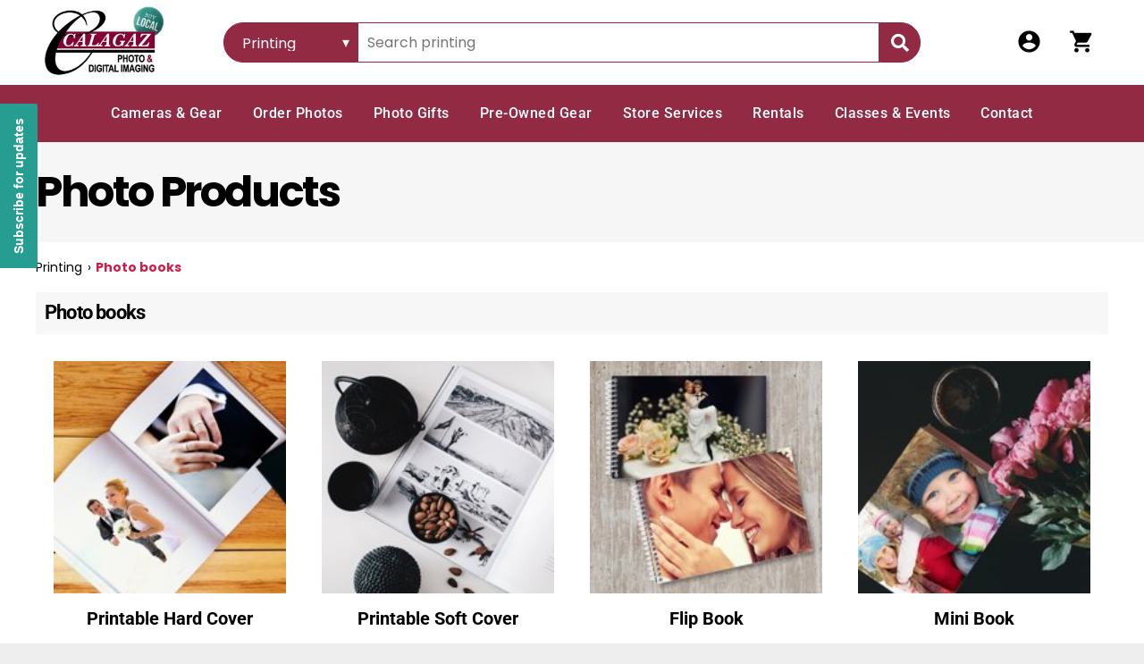

--- FILE ---
content_type: text/html;charset=utf-8
request_url: https://calagaz.com/printing/categories/Photo-books/36110
body_size: 31122
content:
<!doctype html >
<html xmlns="http://www.w3.org/1999/xhtml" lang="en"
      class="">
<head>
    <meta charset="utf-8">
    




































<script type="text/javascript">
    window._currentDevice = 'desktop';
    window.Parameters = window.Parameters || {
        HomeUrl: 'https://calagaz.com/',
        AccountUUID: 'bb74cf7ce3c444b09e22fa7880bb791b',
        SystemID: 'US_DIRECT_PRODUCTION',
        SiteAlias: 'd1cbc516',
        SiteType: atob('RFVEQU9ORQ=='),
        PublicationDate: 'Fri Jan 16 22:50:00 UTC 2026',
        ExternalUid: null,
        IsSiteMultilingual: false,
        InitialPostAlias: '',
        InitialPostPageUuid: '',
        InitialDynamicItem: '',
        DynamicPageInfo: {
            isDynamicPage: false,
            base64JsonRowData: 'null',
        },
        InitialPageAlias: 'printing-catalog',
        InitialPageUuid: '7ea4e513fc3d4e0fbfda02de2ed1b21b',
        InitialPageId: '1158105243',
        InitialEncodedPageAlias: 'cHJpbnRpbmctY2F0YWxvZw==',
        InitialHeaderUuid: '1563b4bf0c6b4ea38837512726f2b77f',
        CurrentPageUrl: '',
        IsCurrentHomePage: false,
        AllowAjax: false,
        AfterAjaxCommand: null,
        HomeLinkText: 'Back To Home',
        UseGalleryModule: false,
        CurrentThemeName: 'Layout Theme',
        ThemeVersion: '500000',
        DefaultPageAlias: '',
        RemoveDID: true,
        WidgetStyleID: null,
        IsHeaderFixed: false,
        IsHeaderSkinny: false,
        IsBfs: true,
        StorePageAlias: 'null',
        StorePagesUrls: 'e30=',
        IsNewStore: 'false',
        StorePath: '',
        StoreId: 'null',
        StoreVersion: 0,
        StoreBaseUrl: '',
        StoreCleanUrl: true,
        StoreDisableScrolling: true,
        IsStoreSuspended: false,
        HasCustomDomain: true,
        SimpleSite: false,
        showCookieNotification: false,
        cookiesNotificationMarkup: 'null',
        translatedPageUrl: '',
        isFastMigrationSite: false,
        sidebarPosition: 'NA',
        currentLanguage: 'en',
        currentLocale: 'en',
        NavItems: '{}',
        errors: {
            general: 'There was an error connecting to the page.<br/> Make sure you are not offline.',
            password: 'Incorrect name/password combination',
            tryAgain: 'Try again'
        },
        NavigationAreaParams: {
            ShowBackToHomeOnInnerPages: true,
            NavbarSize: -1,
            NavbarLiveHomePage: 'https://calagaz.com/',
            BlockContainerSelector: '.dmBody',
            NavbarSelector: '#dmNav:has(a)',
            SubNavbarSelector: '#subnav_main'
        },
        hasCustomCode: true,
        planID: '7',
        customTemplateId: 'null',
        siteTemplateId: 'null',
        productId: 'DM_DIRECT',
        disableTracking: false,
        pageType: 'FROM_SCRATCH',
        isRuntimeServer: true,
        isInEditor: false,
        hasNativeStore: false,
        defaultLang: 'en',
        hamburgerMigration: null,
        isFlexSite: false
    };

    window.Parameters.LayoutID = {};
    window.Parameters.LayoutID[window._currentDevice] = 6;
    window.Parameters.LayoutVariationID = {};
    window.Parameters.LayoutVariationID[window._currentDevice] = 5;
</script>





















<!-- Injecting site-wide to the head -->




<!-- End Injecting site-wide to the head -->

<!-- Inject secured cdn script -->


<!-- ========= Meta Tags ========= -->
<!-- PWA settings -->
<script>
    function toHash(str) {
        var hash = 5381, i = str.length;
        while (i) {
            hash = hash * 33 ^ str.charCodeAt(--i)
        }
        return hash >>> 0
    }
</script>
<script>
    (function (global) {
    //const cacheKey = global.cacheKey;
    const isOffline = 'onLine' in navigator && navigator.onLine === false;
    const hasServiceWorkerSupport = 'serviceWorker' in navigator;
    if (isOffline) {
        console.log('offline mode');
    }
    if (!hasServiceWorkerSupport) {
        console.log('service worker is not supported');
    }
    if (hasServiceWorkerSupport && !isOffline) {
        window.addEventListener('load', function () {
            const serviceWorkerPath = '/runtime-service-worker.js?v=3';
            navigator.serviceWorker
                .register(serviceWorkerPath, { scope: './' })
                .then(
                    function (registration) {
                        // Registration was successful
                        console.log(
                            'ServiceWorker registration successful with scope: ',
                            registration.scope
                        );
                    },
                    function (err) {
                        // registration failed :(
                        console.log('ServiceWorker registration failed: ', err);
                    }
                )
                .catch(function (err) {
                    console.log(err);
                });
        });

        // helper function to refresh the page
        var refreshPage = (function () {
            var refreshing;
            return function () {
                if (refreshing) return;
                // prevent multiple refreshes
                var refreshkey = 'refreshed' + location.href;
                var prevRefresh = localStorage.getItem(refreshkey);
                if (prevRefresh) {
                    localStorage.removeItem(refreshkey);
                    if (Date.now() - prevRefresh < 30000) {
                        return; // dont go into a refresh loop
                    }
                }
                refreshing = true;
                localStorage.setItem(refreshkey, Date.now());
                console.log('refereshing page');
                window.location.reload();
            };
        })();

        function messageServiceWorker(data) {
            return new Promise(function (resolve, reject) {
                if (navigator.serviceWorker.controller) {
                    var worker = navigator.serviceWorker.controller;
                    var messageChannel = new MessageChannel();
                    messageChannel.port1.onmessage = replyHandler;
                    worker.postMessage(data, [messageChannel.port2]);
                    function replyHandler(event) {
                        resolve(event.data);
                    }
                } else {
                    resolve();
                }
            });
        }
    }
})(window);
</script>
<!-- Add manifest -->
<!-- End PWA settings -->



<link rel="canonical" href="https://www.calagaz.com/printing-catalog">

<meta id="view" name="viewport" content="initial-scale=1, minimum-scale=1, maximum-scale=5, viewport-fit=cover">
<meta name="apple-mobile-web-app-capable" content="yes">

<!--Add favorites icons-->

<link rel="apple-touch-icon"
      href="https://irp.cdn-website.com/d1cbc516/dms3rep/multi/calagaz-webclip-icon.jpg"/>

<link rel="icon" type="image/x-icon" href="https://irp.cdn-website.com/d1cbc516/site_favicon_16_1723216205273.ico"/>

<!-- End favorite icons -->
<link rel="preconnect" href="https://lirp.cdn-website.com/"/>



<!-- render the required CSS and JS in the head section -->
<script id='d-js-dmapi'>
    window.SystemID = 'US_DIRECT_PRODUCTION';

    if (!window.dmAPI) {
        window.dmAPI = {
            registerExternalRuntimeComponent: function () {
            },
            getCurrentDeviceType: function () {
                return window._currentDevice;
            },
            runOnReady: (ns, fn) => {
                const safeFn = dmAPI.toSafeFn(fn);
                ns = ns || 'global_' + Math.random().toString(36).slice(2, 11);
                const eventName = 'afterAjax.' + ns;

                if (document.readyState === 'complete') {
                    $.DM.events.off(eventName).on(eventName, safeFn);
                    setTimeout(function () {
                        safeFn({
                            isAjax: false,
                        });
                    }, 0);
                } else {
                    window?.waitForDeferred?.('dmAjax', () => {
                        $.DM.events.off(eventName).on(eventName, safeFn);
                        safeFn({
                            isAjax: false,
                        });
                    });
                }
            },
            toSafeFn: (fn) => {
                if (fn?.safe) {
                    return fn;
                }
                const safeFn = function (...args) {
                    try {
                        return fn?.apply(null, args);
                    } catch (e) {
                        console.log('function failed ' + e.message);
                    }
                };
                safeFn.safe = true;
                return safeFn;
            }
        };
    }

    if (!window.requestIdleCallback) {
        window.requestIdleCallback = function (fn) {
            setTimeout(fn, 0);
        }
    }
</script>

<!-- loadCSS function header.jsp-->






<script id="d-js-load-css">
/**
 * There are a few <link> tags with CSS resource in them that are preloaded in the page
 * in each of those there is a "onload" handler which invokes the loadCSS callback
 * defined here.
 * We are monitoring 3 main CSS files - the runtime, the global and the page.
 * When each load we check to see if we can append them all in a batch. If threre
 * is no page css (which may happen on inner pages) then we do not wait for it
 */
(function () {
  let cssLinks = {};
  function loadCssLink(link) {
    link.onload = null;
    link.rel = "stylesheet";
    link.type = "text/css";
  }
  
    function checkCss() {
      const pageCssLink = document.querySelector("[id*='CssLink']");
      const widgetCssLink = document.querySelector("[id*='widgetCSS']");

        if (cssLinks && cssLinks.runtime && cssLinks.global && (!pageCssLink || cssLinks.page) && (!widgetCssLink || cssLinks.widget)) {
            const storedRuntimeCssLink = cssLinks.runtime;
            const storedPageCssLink = cssLinks.page;
            const storedGlobalCssLink = cssLinks.global;
            const storedWidgetCssLink = cssLinks.widget;

            storedGlobalCssLink.disabled = true;
            loadCssLink(storedGlobalCssLink);

            if (storedPageCssLink) {
                storedPageCssLink.disabled = true;
                loadCssLink(storedPageCssLink);
            }

            if(storedWidgetCssLink) {
                storedWidgetCssLink.disabled = true;
                loadCssLink(storedWidgetCssLink);
            }

            storedRuntimeCssLink.disabled = true;
            loadCssLink(storedRuntimeCssLink);

            requestAnimationFrame(() => {
                setTimeout(() => {
                    storedRuntimeCssLink.disabled = false;
                    storedGlobalCssLink.disabled = false;
                    if (storedPageCssLink) {
                      storedPageCssLink.disabled = false;
                    }
                    if (storedWidgetCssLink) {
                      storedWidgetCssLink.disabled = false;
                    }
                    // (SUP-4179) Clear the accumulated cssLinks only when we're
                    // sure that the document has finished loading and the document 
                    // has been parsed.
                    if(document.readyState === 'interactive') {
                      cssLinks = null;
                    }
                }, 0);
            });
        }
    }
  

  function loadCSS(link) {
    try {
      var urlParams = new URLSearchParams(window.location.search);
      var noCSS = !!urlParams.get("nocss");
      var cssTimeout = urlParams.get("cssTimeout") || 0;

      if (noCSS) {
        return;
      }
      if (link.href && link.href.includes("d-css-runtime")) {
        cssLinks.runtime = link;
        checkCss();
      } else if (link.id === "siteGlobalCss") {
        cssLinks.global = link;
        checkCss();
      } 
      
      else if (link.id && link.id.includes("CssLink")) {
        cssLinks.page = link;
        checkCss();
      } else if (link.id && link.id.includes("widgetCSS")) {
        cssLinks.widget = link;
        checkCss();
      }
      
      else {
        requestIdleCallback(function () {
          window.setTimeout(function () {
            loadCssLink(link);
          }, parseInt(cssTimeout, 10));
        });
      }
    } catch (e) {
      throw e
    }
  }
  window.loadCSS = window.loadCSS || loadCSS;
})();
</script>



<script data-role="deferred-init" type="text/javascript">
    /* usage: window.getDeferred(<deferred name>).resolve() or window.getDeferred(<deferred name>).promise.then(...)*/
    function Def() {
        this.promise = new Promise((function (a, b) {
            this.resolve = a, this.reject = b
        }).bind(this))
    }

    const defs = {};
    window.getDeferred = function (a) {
        return null == defs[a] && (defs[a] = new Def), defs[a]
    }
    window.waitForDeferred = function (b, a, c) {
        let d = window?.getDeferred?.(b);
        d
            ? d.promise.then(a)
            : c && ["complete", "interactive"].includes(document.readyState)
                ? setTimeout(a, 1)
                : c
                    ? document.addEventListener("DOMContentLoaded", a)
                    : console.error(`Deferred  does not exist`);
    };
</script>
<style id="forceCssIncludes">
    /* This file is auto-generated from a `scss` file with the same name */

.videobgwrapper{overflow:hidden;position:absolute;z-index:0;width:100%;height:100%;top:0;left:0;pointer-events:none;border-radius:inherit}.videobgframe{position:absolute;width:101%;height:100%;top:50%;left:50%;transform:translateY(-50%) translateX(-50%);object-fit:fill}#dm video.videobgframe{margin:0}@media (max-width:767px){.dmRoot .dmPhotoGallery.newPhotoGallery:not(.photo-gallery-done){min-height:80vh}}@media (min-width:1025px){.dmRoot .dmPhotoGallery.newPhotoGallery:not(.photo-gallery-done){min-height:45vh}}@media (min-width:768px) and (max-width:1024px){.responsiveTablet .dmPhotoGallery.newPhotoGallery:not(.photo-gallery-done){min-height:45vh}}#dm [data-show-on-page-only]{display:none!important}#dmRoot div.stickyHeaderFix div.site_content{margin-top:0!important}#dmRoot div.stickyHeaderFix div.hamburger-header-container{position:relative}
    

</style>
<style id="cssVariables" type="text/css">
    :root {
  --color_1: rgba(0,0,0,1);
  --color_2: rgba(255,255,255,1);
  --color_3: rgba(17, 17, 17, 1);
  --color_4: rgba(51, 51, 51, 1);
  --color_5: rgba(146, 42, 67, 1);
  --color_6: rgba(223, 223, 223, 1);
  --color_7: rgba(246, 246, 246, 1);
  --color_8: rgba(69, 183, 169, 1);
}
</style>























<!-- Google Fonts Include -->













<!-- loadCSS function fonts.jsp-->



<link type="text/css" rel="stylesheet" href="https://irp.cdn-website.com/fonts/css2?family=Inter+Tight:ital,wght@0,100..900;1,100..900&family=Roboto:ital,wght@0,100;0,300;0,400;0,500;0,700;0,900;1,100;1,300;1,400;1,500;1,700;1,900&family=Poppins:ital,wght@0,100;0,200;0,300;0,400;0,500;0,600;0,700;0,800;0,900;1,100;1,200;1,300;1,400;1,500;1,600;1,700;1,800;1,900&family=Montserrat:ital,wght@0,100..900;1,100..900&family=Lato:ital,wght@0,100;0,300;0,400;0,700;0,900;1,100;1,300;1,400;1,700;1,900&family=Cabin:ital,wght@0,400..700;1,400..700&family=Oswald:ital,wght@0,200..700;1,200..700&amp;subset=latin-ext&amp;display=swap"  />

<style>
@font-face {
  font-family: "fa-solid-900";
  src: url("https://irp.cdn-website.com/d1cbc516/fonts/fa-solid-900-8abd_400.ttf");
  font-weight: 400;
  font-style: normal;
}
</style>


<style>
@font-face {
  font-family: "Font Awesome 6 Free-Regular-400";
  src: url("https://irp.cdn-website.com/d1cbc516/fonts/Font+Awesome+6+Free-Regular-400-ad6e_400.otf");
  font-weight: 400;
  font-style: normal;
}
</style>


<style>
@font-face {
  font-family: "Font Awesome 6 Brands-Regular-400";
  src: url("https://irp.cdn-website.com/d1cbc516/fonts/Font+Awesome+6+Brands-Regular-400-de79_400.otf");
  font-weight: 400;
  font-style: normal;
}
</style>


<style>
@font-face {
  font-family: "Font Awesome 6 Free-Solid-900";
  src: url("https://irp.cdn-website.com/d1cbc516/fonts/Font+Awesome+6+Free-Solid-900-32e2_400.otf");
  font-weight: 400;
  font-style: normal;
}
</style>






<!-- RT CSS Include d-css-runtime-desktop-one-package-structured-global-->
<link rel="stylesheet" type="text/css" href="https://static.cdn-website.com/mnlt/production/6102/_dm/s/rt/dist/css/d-css-runtime-desktop-one-package-structured-global.min.css" />

<!-- End of RT CSS Include -->

<link type="text/css" rel="stylesheet" href="https://irp.cdn-website.com/WIDGET_CSS/be3b3b02f13f8419eb7c64dd6002aa9f.css" id="widgetCSS" />

<!-- Support `img` size attributes -->
<style>img[width][height] {
  height: auto;
}</style>

<!-- Support showing sticky element on page only -->
<style>
  body[data-page-alias="printing-catalog"] #dm [data-show-on-page-only="printing-catalog"] {
    display: block !important;
  }
</style>

<!-- This is populated in Ajax navigation -->
<style id="pageAdditionalWidgetsCss" type="text/css">
</style>




<!-- Site CSS -->
<link type="text/css" rel="stylesheet" href="https://irp.cdn-website.com/d1cbc516/files/d1cbc516_1.min.css?v=2147" id="siteGlobalCss" />



<style id="customWidgetStyle" type="text/css">
    
</style>
<style id="innerPagesStyle" type="text/css">
    
</style>


<style
        id="additionalGlobalCss" type="text/css"
>
</style>

<style id="pagestyle" type="text/css">
    *#dm *.dmBody div.u_1230500748
{
	background-color:var(--color_7) !important;
}

</style>

<style id="pagestyleDevice" type="text/css">
    *#dm *.dmBody div.u_1575479592
{
	margin-left:0px !important;
	padding-top:0px !important;
	padding-left:0px !important;
	padding-bottom:0px !important;
	margin-top:0px !important;
	margin-bottom:0px !important;
	margin-right:0px !important;
	padding-right:0px !important;
}
*#dm *.dmBody div.u_1254330727
{
	margin-left:0px !important;
	padding-top:0px !important;
	padding-left:0px !important;
	padding-bottom:0px !important;
	margin-top:0px !important;
	margin-bottom:0px !important;
	margin-right:0px !important;
	padding-right:0px !important;
}
*#dm *.dmBody div.u_1230500748
{
	padding-top:20px !important;
	padding-left:40px !important;
	padding-bottom:20px !important;
	padding-right:40px !important;
	width:auto !important;
}
*#dm *.dmBody div.u_1676119785
{
	margin-left:0px !important;
	padding-top:20px !important;
	padding-left:40px !important;
	padding-bottom:60px !important;
	margin-top:0px !important;
	margin-bottom:0px !important;
	margin-right:0px !important;
	padding-right:40px !important;
	width:auto !important;
}

</style>

<!-- Flex Sections CSS -->







<style id="globalFontSizeStyle" type="text/css">
    .font-size-22, .size-22, .size-22 > font { font-size: 22px !important; }.font-size-18, .size-18, .size-18 > font { font-size: 18px !important; }.font-size-15, .size-15, .size-15 > font { font-size: 15px !important; }.font-size-14, .size-14, .size-14 > font { font-size: 14px !important; }
</style>
<style id="pageFontSizeStyle" type="text/css">
</style>




<style id="hideAnimFix">
  .dmDesktopBody:not(.editGrid) [data-anim-desktop]:not([data-anim-desktop='none']), .dmDesktopBody:not(.editGrid) [data-anim-extended] {
    visibility: hidden;
  }

  .dmDesktopBody:not(.editGrid) .dmNewParagraph[data-anim-desktop]:not([data-anim-desktop='none']), .dmDesktopBody:not(.editGrid) .dmNewParagraph[data-anim-extended] {
    visibility: hidden !important;
  }


  #dmRoot:not(.editGrid) .flex-element [data-anim-extended] {
    visibility: hidden;
  }

</style>




<style id="fontFallbacks">
    @font-face {
  font-family: "Inter Tight Fallback";
  src: local('Arial');
  ascent-override: 100.2002%;
  descent-override: 24.949%;
  size-adjust: 96.6814%;
  line-gap-override: 0%;
 }@font-face {
  font-family: "Roboto Fallback";
  src: local('Arial');
  ascent-override: 92.6709%;
  descent-override: 24.3871%;
  size-adjust: 100.1106%;
  line-gap-override: 0%;
 }@font-face {
  font-family: "Poppins Fallback";
  src: local('Arial');
  ascent-override: 92.326%;
  descent-override: 30.7753%;
  line-gap-override: 8.793%;
  size-adjust: 113.7274%;
}@font-face {
  font-family: "Montserrat Fallback";
  src: local('Arial');
  ascent-override: 84.9466%;
  descent-override: 22.0264%;
  size-adjust: 113.954%;
  line-gap-override: 0%;
 }@font-face {
  font-family: "Lato Fallback";
  src: local('Arial');
  ascent-override: 101.3181%;
  descent-override: 21.865%;
  size-adjust: 97.4159%;
  line-gap-override: 0%;
 }@font-face {
  font-family: "Cabin Fallback";
  src: local('Arial');
  ascent-override: 101.7818%;
  descent-override: 26.3684%;
  size-adjust: 94.8106%;
  line-gap-override: 0%;
 }@font-face {
  font-family: "Tahoma Fallback";
  src: local('Arial');
  ascent-override: 99.1712%;
  descent-override: 20.4731%;
  size-adjust: 100.885%;
  line-gap-override: 0%;
 }@font-face {
  font-family: "Oswald Fallback";
  src: local('Arial');
  ascent-override: 145.0682%;
  descent-override: 35.1423%;
  size-adjust: 82.2372%;
  line-gap-override: 0%;
 }
</style>


<!-- End render the required css and JS in the head section -->








<meta property="og:type" content="website">
<meta property="og:url" content="https://www.calagaz.com/printing-catalog">

  <title>
    Printing Catalog | Calagaz Photo and Digital Imaging
  </title>
  <meta name="description" content="Printing Catalog | Calagaz Photo and Digital Imaging"/>

  <link href="https://sam.mydakis.com/css/default-dm.css" rel="stylesheet"/>
  <link rel="stylesheet" type="text/css" href="https://avina.mydakis.com/embed/2b52ff90-1b79-012a-afd3-00132064b77a/1/theme.css?dm=true"/>
  <link rel="stylesheet" href="https://use.fontawesome.com/releases/v5.8.1/css/all.css" integrity="sha384-50oBUHEmvpQ+1lW4y57PTFmhCaXp0ML5d60M1M7uH2+nqUivzIebhndOJK28anvf" crossorigin="anonymous"/>
  <link rel="stylesheet" href="https://cdn.jsdelivr.net/npm/bootstrap-icons@1.11.3/font/bootstrap-icons.min.css"/>
  <style>
    
    
    
    
    
    
.d-product-title-name {  
 letter-spacing: 0em;   
}
#dmRoot #dm .d-catalog-category-name {
 letter-spacing: 0em; 
}
#dmRoot #dm .d-input-dropdown select {
    padding: 6px 25px 6px 20px !important;    
}   
    
    
    
*#dm *.dmBody div.u_1361359890 img {
    background-color: rgba(255, 255, 255, 0.6)!important;
    padding: 10px 25px;
}
    
 #dm .dmBody div.u_1696570023 {  
        border-radius: 15px;
} 
#dmRoot #dm .d-catalog-product {
    border: 1px solid #dddddd !important;
    border-radius: 15px;
}   
 .horizontal-featured {
    padding-bottom: 20px;
}   
#dmRoot #dm.dmwr .landing-button-link-wrapper {
box-shadow: 0px 4px 8px 0px rgba(0, 0, 0, 0), 0px 6px 20px 0px rgba(0, 0, 0, 0);
}   
@media screen and (min-width: 1024px) {   
 .rows-1200 .dmRespDesignRow, .rows-1200 .dmRespRow:not(.fullBleedMode) .dmRespColsWrapper {
    max-width: 1450px !important;
}}    
/*Tables*/ 
#dmRoot #dm.dmwr .dmTable {
      height: auto !important;
  }
  #dmRoot #dm.dmwr .header-cell {
      padding: 10px !important;
  }
  #dmRoot #dm.dmwr .cell {
      padding: 10px !important;
  } 
  
 
  
  
  
  
  
  
  
  
  
  
  
  
  
  
  
  
  </style>

  <meta name="twitter:card" content="summary"/>
  <meta name="twitter:title" content="Printing Catalog | Calagaz Photo and Digital Imaging"/>
  <meta name="twitter:description" content="Printing Catalog | Calagaz Photo and Digital Imaging"/>
  <meta name="twitter:image" content="https://lirp.cdn-website.com/d1cbc516/dms3rep/multi/opt/calagaz-webclip-icon-1920w.jpg"/>
  <meta property="og:description" content="Printing Catalog | Calagaz Photo and Digital Imaging"/>
  <meta property="og:title" content="Printing Catalog | Calagaz Photo and Digital Imaging"/>
  <meta property="og:image" content="https://lirp.cdn-website.com/d1cbc516/dms3rep/multi/opt/calagaz-webclip-icon-1920w.jpg"/>




<!-- SYS- VVNfRElSRUNUX1BST0RVQ1RJT04= -->
</head>





















<body id="dmRoot" data-page-alias="printing-catalog"  class="dmRoot dmDesktopBody fix-mobile-scrolling addCanvasBorder dmResellerSite dmLargeBody responsiveTablet "
      style="padding:0;margin:0;"
      
    >
















<!-- ========= Site Content ========= -->
<div id="dm" class='dmwr'>
    
    <div class="dm_wrapper standard-var5 widgetStyle-3 standard">
         <div dmwrapped="true" id="1097228984"> <div dmtemplateid="Hamburger" data-responsive-name="ResponsiveDesktopTopTabletHamburger" class="runtime-module-container dm-bfs dm-layout-sec hasAnimations rows-1200 page-82867843 page-82868048 page-82868072 page-82868117 page-82868145 page-82868183 page-82868247 page-82868342 page-82868349 page-82868375 page-99699887 page-99699888 page-99699884 page-99699886 page-99699889 page-99699883 page-99699880 page-99699890 page-99699885 page-99699881 page-99699882 page-101591078 page-101591080 page-101591075 page-101591072 page-101591077 page-101591082 page-101591079 page-101591085 page-101591074 page-101591084 page-101591086 page-129642592 page-129642606 page-129642568 page-117983268 page-117983279 page-117983275 page-117983272 page-117983278 page-117983273 page-117983274 page-117983280 page-117983270 page-117983281 page-117983282 page-129804395 page-130266971 page-130266975 page-130266970 page-130266960 page-130266966 page-130266967 page-130266981 page-130266959 page-130266979 page-130266982 page-130266958 page-130266972 page-130266964 page-130266977 page-130951094 page-130951082 page-130951088 page-130951081 page-130951071 page-130951073 page-130951095 page-130951086 page-130951080 page-130951090 page-130951072 page-130951078 page-130951089 page-130951077 page-139462768 page-139462774 page-139462759 page-139462766 page-139462764 page-139462765 page-139462771 page-139462755 page-139462745 page-139462769 page-139462750 page-139462752 page-139462756 page-139462772 dmPageBody d-page-1432777070 inputs-css-clean dmFreeHeader" id="dm-outer-wrapper" data-page-class="1432777070" data-soch="true" data-background-parallax-selector=".dmHomeSection1, .dmSectionParallex"> <div id="dmStyle_outerContainer" class="dmOuter"> <div id="dmStyle_innerContainer" class="dmInner"> <div class="dmLayoutWrapper standard-var dmStandardDesktop"> <div id="site_content"> <div class="p_hfcontainer showOnMedium"> <div id="hamburger-drawer" class="hamburger-drawer layout-drawer" layout="e9d510f4eb904e939c2be8efaf777e6e===header" data-origin="side"> <div class="u_1193764646 dmRespRow" style="text-align: center;" id="1193764646"> <div class="dmRespColsWrapper" id="1943140697"> <div class="u_1012995047 dmRespCol small-12 medium-12 large-12 empty-column" id="1012995047"></div> 
</div> 
</div> 
 <div class="u_1204024640 dmRespRow middleDrawerRow" style="text-align: center;" id="1204024640"> <div class="dmRespColsWrapper" id="1597793069"> <div class="dmRespCol small-12 u_1836125960 medium-12 large-12" id="1836125960"> <nav class="u_1955755726 unifiednav_vertical effect-background main-navigation unifiednav dmLinksMenu" role="navigation" layout-main="vertical_nav_layout_3" layout-sub="" data-show-vertical-sub-items="HOVER" id="1955755726" dmle_extension="onelinksmenu" data-element-type="onelinksmenu" data-logo-src="https://lirp.cdn-website.com/d1cbc516/dms3rep/multi/opt/calagaz+logo-1920w.png" data-nav-structure="VERTICAL" wr="true" icon="true" surround="true" adwords="" navigation-id="unifiedNav"> <ul role="menubar" class="unifiednav__container  " data-auto="navigation-pages"> <li role="menuitem" class=" unifiednav__item-wrap " data-auto="more-pages" data-depth="0"> <a href="/shop-gear" class="unifiednav__item    " target="" data-target-page-alias="shop-gear"> <span class="nav-item-text " data-link-text="Cameras & Gear" data-auto="page-text-style">Cameras &amp; Gear<span class="icon icon-angle-down" data-hidden-on-mobile="" data-hidden-on-desktop="" data-hidden-on-tablet=""></span> 
</span> 
</a> 
</li> 
 <li role="menuitem" class=" unifiednav__item-wrap " data-auto="more-pages" data-depth="0"> <a href="/order-prints" class="unifiednav__item    " target="" data-target-page-alias="order-prints"> <span class="nav-item-text " data-link-text="Order Photos" data-auto="page-text-style">Order Photos<span class="icon icon-angle-down" data-hidden-on-mobile="" data-hidden-on-desktop="" data-hidden-on-tablet=""></span> 
</span> 
</a> 
</li> 
 <li role="menuitem" class=" unifiednav__item-wrap " data-auto="more-pages" data-depth="0"> <a href="/photo-products" class="unifiednav__item    " target="" data-target-page-alias="photo-products"> <span class="nav-item-text " data-link-text="Photo Gifts" data-auto="page-text-style">Photo Gifts<span class="icon icon-angle-down" data-hidden-on-mobile="" data-hidden-on-desktop="" data-hidden-on-tablet=""></span> 
</span> 
</a> 
</li> 
 <li role="menuitem" class=" unifiednav__item-wrap " data-auto="more-pages" data-depth="0"> <a href="https://preownedphoto.com/" class="unifiednav__item    " target="_blank" data-target-page-alias="https://preownedphoto.com/"> <span class="nav-item-text " data-link-text="Pre-Owned Gear" data-auto="page-text-style">Pre-Owned Gear<span class="icon icon-angle-down" data-hidden-on-mobile="" data-hidden-on-desktop="" data-hidden-on-tablet=""></span> 
</span> 
</a> 
</li> 
 <li role="menuitem" class=" unifiednav__item-wrap " data-auto="more-pages" data-depth="0"> <a href="/services" class="unifiednav__item    " target="" data-target-page-alias="services"> <span class="nav-item-text " data-link-text="Store Services" data-auto="page-text-style">Store Services<span class="icon icon-angle-down" data-hidden-on-mobile="" data-hidden-on-desktop="" data-hidden-on-tablet=""></span> 
</span> 
</a> 
</li> 
 <li role="menuitem" class=" unifiednav__item-wrap " data-auto="more-pages" data-depth="0"> <a href="/services/rentals" class="unifiednav__item    " target="" data-target-page-alias="services/rentals"> <span class="nav-item-text " data-link-text="Rentals" data-auto="page-text-style">Rentals<span class="icon icon-angle-down" data-hidden-on-mobile="" data-hidden-on-desktop="" data-hidden-on-tablet=""></span> 
</span> 
</a> 
</li> 
 <li role="menuitem" class=" unifiednav__item-wrap " data-auto="more-pages" data-depth="0"> <a href="/contact-us" class="unifiednav__item    " target="" data-target-page-alias="contact-us"> <span class="nav-item-text " data-link-text="Contact" data-auto="page-text-style">Contact<span class="icon icon-angle-down" data-hidden-on-mobile="" data-hidden-on-desktop="" data-hidden-on-tablet=""></span> 
</span> 
</a> 
</li> 
</ul> 
</nav> 
</div> 
</div> 
</div> 
 <div class="dmRespRow u_1193125718" style="text-align: center;" id="1193125718"> <div class="dmRespColsWrapper" id="1637184862"> <div class="u_1359400322 dmRespCol small-12 medium-12 large-12" id="1359400322"> <div class="u_1373962988 dmNewParagraph" id="1373962988" style="transition:none;line-height:initial;" data-version="5"><p class="text-align-left size-22" style=""><span class="font-size-22" style="color: var(--color_1); font-weight: 700; display: initial;">Get in touch</span></p></div> <div class="widget-7943e7 u_1263507226 dmCustomWidget" data-lazy-load="true" data-title="" id="1263507226" dmle_extension="custom_extension" data-element-type="custom_extension" icon="false" surround="false" data-widget-id="7943e7f75a794dd2bda1184e38368a6e" data-widget-version="86" data-widget-config="[base64]"> <div class="custom-footer-container"> <div class="custom-footer-link-heading"></div> 
 <ul class="custom-footer-links-wrapper"> <li class="custom-footer-link"> <a value="https://maps.app.goo.gl/7PzTMLEnnDzRLXf2A" label="" type="url" href="https://maps.app.goo.gl/7PzTMLEnnDzRLXf2A" raw_url="https://maps.app.goo.gl/7PzTMLEnnDzRLXf2A" target="_blank"> <div class="custom-footer-link-icon"> <i class="fas fa-map"></i> 
</div> 
 <div class="custom-footer-link-text">90 Springdale Blvd, Mobile, AL 36606, United States</div> 
</a> 
</li> 
 <li class="custom-footer-link"> <a value="tel:(251) 478-0487" label="" type="call" href="tel:(251) 478-0487" raw_url="tel:(251) 478-0487"> <div class="custom-footer-link-icon"> <i class="fas fa-phone"></i> 
</div> 
 <div class="custom-footer-link-text">(251) 478-0487</div> 
</a> 
</li> 
</ul> 
</div> 
</div> 
 <div class="u_1541351669 align-center text-align-center dmSocialHub gapSpacing" id="1541351669" dmle_extension="social_hub" data-element-type="social_hub" data-binding="W3siYmluZGluZ05hbWUiOiJzb2NpYWwiLCJ2YWx1ZSI6ImNvbnRlbnRfbGlicmFyeS5nbG9iYWwuc29jaWFsIn1d" wr="true" networks="" icon="true" surround="true" adwords=""> <div class="socialHubWrapper"> <div class="socialHubInnerDiv "> <a href="https://facebook.com/Calagaz" target="_blank" dm_dont_rewrite_url="true" aria-label="facebook" onclick="dm_gaq_push_event &amp;&amp; dm_gaq_push_event(&apos;socialLink&apos;, &apos;click&apos;, &apos;Facebook&apos;)"> <span class="dmSocialFacebook dm-social-icons-facebook oneIcon socialHubIcon style8" aria-hidden="true" data-hover-effect=""></span> 
</a> 
 <a href="https://twitter.com/calagazphoto" target="_blank" dm_dont_rewrite_url="true" aria-label="twitter" onclick="dm_gaq_push_event &amp;&amp; dm_gaq_push_event(&apos;socialLink&apos;, &apos;click&apos;, &apos;Twitter&apos;)"> <span class="dmSocialTwitter dm-social-icons-twitter oneIcon socialHubIcon style8" aria-hidden="true" data-hover-effect=""></span> 
</a> 
 <a href="https://instagram.com/calagazphoto/" target="_blank" dm_dont_rewrite_url="true" aria-label="instagram" onclick="dm_gaq_push_event &amp;&amp; dm_gaq_push_event(&apos;socialLink&apos;, &apos;click&apos;, &apos;Instagram&apos;)"> <span class="dmSocialInstagram dm-social-icons-instagram oneIcon socialHubIcon style8" aria-hidden="true" data-hover-effect=""></span> 
</a> 
 <a href="https://youtube.com/user/calagazphoto" target="_blank" dm_dont_rewrite_url="true" aria-label="youtube" onclick="dm_gaq_push_event &amp;&amp; dm_gaq_push_event(&apos;socialLink&apos;, &apos;click&apos;, &apos;Youtube&apos;)"> <span class="dmSocialYoutube dm-social-icons-youtube oneIcon socialHubIcon style8" aria-hidden="true" data-hover-effect=""></span> 
</a> 
 <a href="https://pinterest.com/calagazphoto/" target="_blank" dm_dont_rewrite_url="true" aria-label="pinterest" onclick="dm_gaq_push_event &amp;&amp; dm_gaq_push_event(&apos;socialLink&apos;, &apos;click&apos;, &apos;Pinterest&apos;)"> <span class="dmSocialPinterest icon-pinterest oneIcon socialHubIcon style8" aria-hidden="true" data-hover-effect=""></span> 
</a> 
</div> 
</div> 
</div> 
</div> 
</div> 
</div> 
</div> 
 <div class="layout-drawer-overlay" id="layout-drawer-overlay"></div> 
</div> 
 <div class="site_content"> <div id="hamburger-header-container" class="showOnMedium hamburger-header-container p_hfcontainer"> <div id="hamburger-header" class="hamburger-header p_hfcontainer" layout="44dc38f951e9489490b055748e10ba9f===header"> <div class="u_1705692124 dmRespRow" style="text-align: center;" id="1705692124"> <div class="dmRespColsWrapper" id="1469942216"> <div class="u_1655486006 dmRespCol small-12 large-3 medium-3" id="1655486006"> <div class="u_1923160809 imageWidget align-center" data-element-type="image" data-widget-type="image" id="1923160809"> <a href="/" id="1573522578" file="false"><img src="https://lirp.cdn-website.com/d1cbc516/dms3rep/multi/opt/calagaz+logo-1920w.png" id="1761992403" class="" data-dm-image-path="https://irp.cdn-website.com/d1cbc516/dms3rep/multi/calagaz+logo.png" width="500" height="286" alt="A logo for calagaz photo and digital imaging" onerror="handleImageLoadError(this)"/></a> 
</div> 
</div> 
 <div class="u_1873186575 dmRespCol small-12 large-9 medium-9" id="1873186575"> <div class="u_1372031274 widget-1c2c9a dmCustomWidget" data-lazy-load="true" data-title="" id="1372031274" dmle_extension="custom_extension" data-element-type="custom_extension" icon="false" surround="false" data-widget-id="1c2c9a9f90ae4f8baad1670b7b6d31a7" data-widget-version="210" data-widget-config="[base64]"><link href="https://fonts.googleapis.com/icon?family=Material+Icons" rel="stylesheet"/> <div class="aio-container" id="aioTotalHeight" style="display:none;"> <div class="dakis-cta-custom" data-type="headerAccount"> <div class="account-btn-wrapper"> <div class="aio-icon-wrapper"> <span class="material-icons md-36">account_circle</span> 
</div> 
&lt;% if (isLogged) { %&gt; <div class="account-dropdown"> <div class="account-dropdown-link"> <span class="material-icons md-16">sentiment_very_satisfied</span> 
 <span class="account-dropdown-text">Welcome back, &lt;%= firstname %&gt;!</span> 
</div> 
 <div class="account-dropdown-link"> <span class="material-icons md-16">settings</span> 
 <span class="account-dropdown-text">View account details</span> 
</div> 
</div> 
&lt;% } %&gt;
                    &lt;% if (!isLogged) { %&gt; <div class="account-dropdown"> <div class="account-dropdown-link"> <span class="material-icons md-16">person</span> 
 <div class="account-dropdown-text">Sign In</div> 
</div> 
 <div class="account-dropdown-link"> <span class="material-icons md-16">person_add</span> 
 <div class="account-dropdown-text">Register</div> 
</div> 
</div> 
&lt;% } %&gt;</div> 
</div> 
 <div class="dakis-cta-custom" id="aio-cart" data-type="headerCart"> <div class="aio-icon-wrapper cart-icon"> <span class="material-icons md-36">shopping_cart</span> 
&lt;% if (totalItem &gt;= 1) { %&gt; <span class="aoi-totalitem">&lt;%= totalItem %&gt;</span> 
&lt;% } %&gt;</div> 
</div> 
 <div class="aio-search-wrapper"> <div class="aio-icon-wrapper search-icon aio-search-open" id="aiosearchopen"> <span class="material-icons md-36">search</span> 
</div> 
 <div class="aio-icon-wrapper search-icon aio-search-close" id="aiosearchclose"> <span class="material-icons md-36">close</span> 
</div> 
 <div class="aio-dakis-search-wrapper" id="aioSearch"> <div class="dakis-search"></div> 
</div> 
</div> 
</div> 
 <style>*#dm *.p_hfcontainer div. {
        position:unset !important;
    }</style> 
</div> 
</div> 
</div> 
</div> 
</div> 
</div> 
 <button class="showOnMedium layout-drawer-hamburger hamburger-on-header" id="layout-drawer-hamburger" aria-label="menu" aria-controls="hamburger-drawer" aria-expanded="false"> <span class="hamburger__slice"></span> 
 <span class="hamburger__slice"></span> 
 <span class="hamburger__slice"></span> 
</button> 
 <div class="dmHeaderContainer fHeader d-header-wrapper showOnLarge"> <div id="hcontainer" class="u_hcontainer dmHeader p_hfcontainer" freeheader="true" headerlayout="b58ba5b5703b4cd7b5f5f7951565dc87===horizontal-layout-5" layout="78f5c343822e4eb3aac27f4ad5d13812===header" mini-header-show-only-navigation-row="true"> <div dm:templateorder="85" class="dmHeaderResp dmHeaderStack noSwitch" id="1709005236"> <div class="u_1091012169 dmRespRow hide-for-medium fullBleedChanged fullBleedMode" id="1091012169"> <div class="dmRespColsWrapper" id="1936653052"> <div class="u_1478649557 dmRespCol small-12 large-2 medium-2" id="1478649557"> <div class="u_1011018909 imageWidget align-center" data-widget-type="image" id="1011018909" data-element-type="image"> <a href="/" id="1867879741" file="false" class=""><img src="https://lirp.cdn-website.com/d1cbc516/dms3rep/multi/opt/calagaz+logo-1920w.png" id="1456770677" class="" data-dm-image-path="https://irp.cdn-website.com/d1cbc516/dms3rep/multi/calagaz+logo.png" alt="A logo for calagaz photo and digital imaging" width="500" height="286" onerror="handleImageLoadError(this)"/></a> 
</div> 
</div> 
 <div class="u_1519325735 dmRespCol small-12 large-8 medium-8" id="1519325735"> <div class="u_1316129774 widget-bc8add dmCustomWidget" data-lazy-load="" data-title="" id="1316129774" dmle_extension="custom_extension" data-element-type="custom_extension" icon="false" surround="false" data-widget-id="bc8add2db82f46e193bc249d8f92d5a7" data-widget-version="37" data-widget-config="e30="> <div class="search-wrapper"> <div class="dakis-search"></div> 
</div> 
</div> 
</div> 
 <div class="u_1285266816 dmRespCol small-12 large-2 medium-2" id="1285266816"> <div class="u_1537884962 widget-1c2c9a dmCustomWidget" data-lazy-load="true" data-title="" id="1537884962" dmle_extension="custom_extension" data-element-type="custom_extension" icon="false" surround="false" data-widget-id="1c2c9a9f90ae4f8baad1670b7b6d31a7" data-widget-version="210" data-widget-config="[base64]"><link href="https://fonts.googleapis.com/icon?family=Material+Icons" rel="stylesheet"/> <div class="aio-container" id="aioTotalHeight" style="display:none;"> <div class="dakis-cta-custom" data-type="headerAccount"> <div class="account-btn-wrapper"> <div class="aio-icon-wrapper"> <span class="material-icons md-36">account_circle</span> 
</div> 
&lt;% if (isLogged) { %&gt; <div class="account-dropdown"> <div class="account-dropdown-link"> <span class="material-icons md-16">sentiment_very_satisfied</span> 
 <span class="account-dropdown-text">Welcome back, &lt;%= firstname %&gt;!</span> 
</div> 
 <div class="account-dropdown-link"> <span class="material-icons md-16">settings</span> 
 <span class="account-dropdown-text">View account details</span> 
</div> 
</div> 
&lt;% } %&gt;
                    &lt;% if (!isLogged) { %&gt; <div class="account-dropdown"> <div class="account-dropdown-link"> <span class="material-icons md-16">person</span> 
 <div class="account-dropdown-text">Sign In</div> 
</div> 
 <div class="account-dropdown-link"> <span class="material-icons md-16">person_add</span> 
 <div class="account-dropdown-text">Register</div> 
</div> 
</div> 
&lt;% } %&gt;</div> 
</div> 
 <div class="dakis-cta-custom" id="aio-cart" data-type="headerCart"> <div class="aio-icon-wrapper cart-icon"> <span class="material-icons md-36">shopping_cart</span> 
&lt;% if (totalItem &gt;= 1) { %&gt; <span class="aoi-totalitem">&lt;%= totalItem %&gt;</span> 
&lt;% } %&gt;</div> 
</div> 
</div> 
 <style>*#dm *.p_hfcontainer div. {
        position:unset !important;
    }</style> 
</div> 
</div> 
</div> 
</div> 
 <div class="dmRespRow u_1633932457" id="1633932457"> <div class="dmRespColsWrapper" id="1235741815"> <div class="dmRespCol large-12 medium-12 small-12" id="1839084182"> <nav class="u_1112353738 effect-background main-navigation unifiednav dmLinksMenu" role="navigation" layout-main="horizontal_nav_layout_7" layout-sub="submenu_horizontal_2" data-show-vertical-sub-items="HOVER" id="1112353738" dmle_extension="onelinksmenu" data-element-type="onelinksmenu" data-nav-structure="HORIZONTAL" wr="true" icon="true" surround="true" adwords="" navigation-id="unifiedNav"> <ul role="menubar" class="unifiednav__container  " data-auto="navigation-pages"> <li role="menuitem" class=" unifiednav__item-wrap " data-auto="more-pages" data-depth="0"> <a href="/shop-gear" class="unifiednav__item    " target="" data-target-page-alias="shop-gear"> <span class="nav-item-text " data-link-text="Cameras & Gear" data-auto="page-text-style">Cameras &amp; Gear<span class="icon icon-angle-down" data-hidden-on-mobile="" data-hidden-on-desktop="" data-hidden-on-tablet=""></span> 
</span> 
</a> 
</li> 
 <li role="menuitem" class=" unifiednav__item-wrap " data-auto="more-pages" data-depth="0"> <a href="/order-prints" class="unifiednav__item    " target="" data-target-page-alias="order-prints"> <span class="nav-item-text " data-link-text="Order Photos" data-auto="page-text-style">Order Photos<span class="icon icon-angle-down" data-hidden-on-mobile="" data-hidden-on-desktop="" data-hidden-on-tablet=""></span> 
</span> 
</a> 
</li> 
 <li role="menuitem" class=" unifiednav__item-wrap " data-auto="more-pages" data-depth="0"> <a href="/photo-products" class="unifiednav__item    " target="" data-target-page-alias="photo-products"> <span class="nav-item-text " data-link-text="Photo Gifts" data-auto="page-text-style">Photo Gifts<span class="icon icon-angle-down" data-hidden-on-mobile="" data-hidden-on-desktop="" data-hidden-on-tablet=""></span> 
</span> 
</a> 
</li> 
 <li role="menuitem" class=" unifiednav__item-wrap " data-auto="more-pages" data-depth="0"> <a href="https://preownedphoto.com/" class="unifiednav__item    " target="_blank" data-target-page-alias="https://preownedphoto.com/"> <span class="nav-item-text " data-link-text="Pre-Owned Gear" data-auto="page-text-style">Pre-Owned Gear<span class="icon icon-angle-down" data-hidden-on-mobile="" data-hidden-on-desktop="" data-hidden-on-tablet=""></span> 
</span> 
</a> 
</li> 
 <li role="menuitem" class=" unifiednav__item-wrap " data-auto="more-pages" data-depth="0"> <a href="/services" class="unifiednav__item    " target="" data-target-page-alias="services"> <span class="nav-item-text " data-link-text="Store Services" data-auto="page-text-style">Store Services<span class="icon icon-angle-down" data-hidden-on-mobile="" data-hidden-on-desktop="" data-hidden-on-tablet=""></span> 
</span> 
</a> 
</li> 
 <li role="menuitem" class=" unifiednav__item-wrap " data-auto="more-pages" data-depth="0"> <a href="/services/rentals" class="unifiednav__item    " target="" data-target-page-alias="services/rentals"> <span class="nav-item-text " data-link-text="Rentals" data-auto="page-text-style">Rentals<span class="icon icon-angle-down" data-hidden-on-mobile="" data-hidden-on-desktop="" data-hidden-on-tablet=""></span> 
</span> 
</a> 
</li> 
 <li role="menuitem" class=" unifiednav__item-wrap " data-auto="more-pages" data-depth="0"> <a href="/services/classes-events" class="unifiednav__item    " target="" data-target-page-alias="services/classes-events"> <span class="nav-item-text " data-link-text="Classes & Events" data-auto="page-text-style">Classes &amp; Events<span class="icon icon-angle-down" data-hidden-on-mobile="" data-hidden-on-desktop="" data-hidden-on-tablet=""></span> 
</span> 
</a> 
</li> 
 <li role="menuitem" class=" unifiednav__item-wrap " data-auto="more-pages" data-depth="0"> <a href="/contact-us" class="unifiednav__item    " target="" data-target-page-alias="contact-us"> <span class="nav-item-text " data-link-text="Contact" data-auto="page-text-style">Contact<span class="icon icon-angle-down" data-hidden-on-mobile="" data-hidden-on-desktop="" data-hidden-on-tablet=""></span> 
</span> 
</a> 
</li> 
</ul> 
</nav> 
</div> 
</div> 
</div> 
</div> 
</div> 
</div> 
 <div dmwrapped="true" id="dmFirstContainer" class="dmBody u_dmStyle_template_printing-catalog"> <div id="allWrapper" class="allWrapper"> <div id="dm_content" class="dmContent" role="main"> <div dm:templateorder="1" class="dmDefaultRespTmpl" id="1432777070"> <div class="innerPageTmplBox dmDefaultPage  dmRespRowsWrapper" id="1825824389"> <div class="dmRespRow u_1230500748" id="1230500748"> <div class="dmRespColsWrapper" id="1655545999"> <div class="dmRespCol large-12 medium-12 small-12" id="1439311613"> <div class="dmNewParagraph u_1254330727" data-element-type="paragraph" data-version="5" id="1254330727" style="transition: opacity 1s ease-in-out 0s;"> <h1 style=""><span style="color: var(--color_1); display: unset;">Photo Products</span></h1> 
</div> 
</div> 
</div> 
</div> 
 <div class="dmRespRow dmDefaultListContentRow u_1676119785" style="text-align:center" id="1676119785"> <div class="dmRespColsWrapper" id="1166834847"> <div class="large-12 medium-12 small-12 dmRespCol" id="1216477020"> <div class="widget-5fca70 u_1575479592 dmCustomWidget" data-lazy-load="" data-title="" id="1575479592" dmle_extension="custom_extension" data-element-type="custom_extension" icon="false" surround="false" data-widget-id="5fca70ad0b8442828d8e29641450dcec" data-widget-version="307" data-widget-config="[base64]"> <div class="dakis-external-script">var productCatalog = '&lt;%= products.length %&gt;';
    if (productCatalog == 0) {
        $(&quot;.catalog-filters&quot;).css('width','0%');
        $(&quot;.catalog-filters&quot;).hide();
        $(&quot;.catalog-content&quot;).css('width','100%');
    }
    else {
        $(&quot;.catalog-filters&quot;).css('width','20%');
        $(&quot;.catalog-filters&quot;).show();
        $(&quot;.catalog-content&quot;).css('width','77%');
    }</div> 
 <div class="dakis-breadcrumb"></div> 
 <div class="catalog-container"> <div id="mobileFiltersWrapper" class="catalog-filters"> <div class="catalog-filters-wrapper" id="mobileFiltersBG"> <div class="mobile-filters-wrapper" id="mobileFilters"><!-- Close button for mobile filters --> <a href="javascript:void(0)" class="mobile-filters-closebtn" onclick="closeMobileFilters()">&times;</a> 
<!-- End Close button for mobile filters --> <div class="filters-title-new">Filters</div> 
 <div class="dakis-cta-custom clear-filters-desktop" data-type="resetFilters"> <span>Clear Filters</span> 
</div> 
 <div class="dakis-filters"></div> 
 <div class="dakis-tags"></div> 
 <div class="d-aggregations-block d-filters-block"> <button aria-controls="Product Categories" class="d-aggregations-block-title d-filters-block-title accordion" type="button">Product Categories</button> 
 <div class="dakis-categories-collapsed"> <div class="dakis-categories"></div> 
</div> 
</div> 
</div> 
 <a href="javascript:void(0)" class="mobile-filters-close-area" onclick="closeMobileFilters()"></a> 
</div> 
</div> 
 <div class="catalog-content"><!-- Button for mobile filters --> <div class="dakis-external-template">&lt;% if (products.length == 0) { %&gt; <style>.mobile-filter-button{display:none;}</style> 
&lt;% } %&gt;</div> 
<!--category banners --> <div class="catalog-header"> <h1 class="dakis-current-category"></h1> 
 <div class="dakis-pagination"></div> 
</div> 
 <span onclick="openMobileFilters()" class="mobile-filter-button"> <i class="fas fa-filter"></i> 
Filters</span> 
<!-- End Button for mobile filters --> <div class="dakis-cta-custom clear-filters-mobile" data-type="resetFilters"> <span> <b>Clear Filters</b> 
</span> 
</div> 
 <div class="pagination-sort-container"> <div class="dakis-sorting"></div> 
</div> 
 <div id="productCatalog" class="dakis-catalog"></div> 
 <div class="dakis-pagination float-right"></div> 
</div> 
</div> 
 <script>


/* Set the width of mobile slide out filters to 75% */
function openMobileFilters() {
  document.getElementById("mobileFilters").style.width = "100%";
  document.getElementById("mobileFiltersBG").style.opacity = "1";
  document.getElementById("mobileFiltersWrapper").style.visibility = "visible";
}

/* Set the width of mobile slide out filters to 0 */
function closeMobileFilters() {
  document.getElementById("mobileFilters").style.width = "0";
  document.getElementById("mobileFiltersBG").style.opacity = "0";
  document.getElementById("mobileFiltersWrapper").style.visibility = "hidden";
}


                  </script> 
 <script>


    var acc = document.getElementsByClassName("accordion");
var i;

for (i = 0; i < acc.length; i++) {
  acc[i].addEventListener("click", function() {
    /* Toggle between adding and removing the "active" class,
    to highlight the button that controls the panel */
    this.classList.toggle("active");

    /* Toggle between hiding and showing the active panel */
    var panel = this.nextElementSibling;
    if (panel.style.display === "block") {
      panel.style.display = "none";
    } else {
      panel.style.display = "block";
    }
  });
}


                  </script> 
</div> 
</div> 
</div> 
</div> 
</div> 
</div> 
</div> 
</div> 
</div> 
 <div class="dmFooterContainer"> <div id="fcontainer" class="u_fcontainer f_hcontainer dmFooter p_hfcontainer"> <div dm:templateorder="250" class="dmFooterResp generalFooter" id="1943048428"> <div class="dmRespRow u_1431616135" id="1431616135"> <div class="dmRespColsWrapper" id="1236603652"> <div class="u_1686652434 dmRespCol small-12 medium-12 large-12" id="1686652434"> <div class="u_1112546832 dmNewParagraph" data-element-type="paragraph" data-version="5" id="1112546832" style="transition: none; text-align: left; display: block;"> <h2 class="m-text-align-center text-align-center m-size-30" style="letter-spacing: -0.05em; line-height: 2;"><span class="m-font-size-30" m-font-size-set="true" style="font-weight:bold;display:initial;text-decoration:none;font-family:Poppins, 'Poppins Fallback';">Shop with confidence</span></h2> 
</div> 
</div> 
</div> 
</div> 
 <div class="u_1092417498 dmRespRow" id="1092417498"> <div class="dmRespColsWrapper" id="1065554152"> <div class="u_1397069241 dmRespCol small-12 large-3 medium-3" id="1397069241"> <div class="u_1445453939 dmPhotoGallery newPhotoGallery dmPhotoGalleryResp photo-gallery-done text-layout-bottom captionAlignment-bottom_center photoGallery" galleryoptionsparams="{thumbnailsPerRow: 3, rowsToShow: 3, imageScaleMethod: true}" data-desktop-layout="square" data-desktop-columns="1" data-element-type="dPhotoGalleryId" data-desktop-text-layout="bottom" id="1445453939" data-rows-to-show="100" data-desktop-caption-alignment="bottom_center" data-link-gallery="true"> <div class="dmPhotoGalleryHolder clearfix gallery shadowEffectToChildren gallery4inArow" id="1362986591"></div> 
 <div class="layout-container square"> <div class="photogallery-row " data-index=""> <div class="photogallery-column column-1" data-index="0"> <div index="0" class="photoGalleryThumbs animated  " data-index="0"> <div class="thumbnailInnerWrapper" style="opacity: 1;"> <div class="image-container revealed"> <a data-dm-multisize-attr="temp" aria-labelledby="1360824968" data-dm-force-device="mobile" class="u_1485125988 has-link" href="/faq" data-image-url="https://irp.cdn-website.com/d1cbc516/dms3rep/multi/box-white.svg" style="background-image: url('https://irp.cdn-website.com/d1cbc516/dms3rep/multi/box-white.svg');"><img id="1562390664" data-src="https://irp.cdn-website.com/d1cbc516/dms3rep/multi/box-white.svg" alt="A white background with a few lines on it" aria-labelledby="1360824968" onerror="handleImageLoadError(this)"/></a> 
</div> 
 <div id="1077643363" class="caption-container u_1077643363" style=""> <span class="caption-inner"> <h3 id="1360824968" class="caption-title u_1360824968">Fast delivery</h3> 
 <div id="1829004995" class="caption-text u_1829004995"><p class="rteBlock">Lightning-fast delivery: receive your order in no time!</p></div> 
 <a id="1181281946" class="caption-button dmWidget  clearfix u_1181281946" href="/faq" style=""> <span class="iconBg"> <span class="icon hasFontIcon "></span> 
</span> 
 <span class="text">Button</span> 
</a> 
</span> 
</div> 
</div> 
</div> 
</div> 
</div> 
</div> 
</div> 
</div> 
 <div class="dmRespCol small-12 large-3 medium-3 u_1393077727" id="1393077727"> <div class="u_1782556048 dmPhotoGallery newPhotoGallery dmPhotoGalleryResp photo-gallery-done text-layout-bottom captionAlignment-bottom_center photoGallery" galleryoptionsparams="{thumbnailsPerRow: 3, rowsToShow: 3, imageScaleMethod: true}" data-desktop-layout="square" data-desktop-columns="1" data-element-type="dPhotoGalleryId" data-desktop-text-layout="bottom" id="1782556048" data-rows-to-show="100" data-desktop-caption-alignment="bottom_center" data-link-gallery="true"> <div class="dmPhotoGalleryHolder clearfix gallery shadowEffectToChildren gallery4inArow" id="1362986591"></div> 
 <div class="layout-container square"> <div class="photogallery-row " data-index=""> <div class="photogallery-column column-1" data-index="0"> <div index="0" class="photoGalleryThumbs animated  " data-index="0"> <div class="thumbnailInnerWrapper" style="opacity: 1;"> <div class="image-container revealed"> <a data-dm-multisize-attr="temp" aria-labelledby="1684958616" data-dm-force-device="mobile" class="u_1578518221 has-link" href="/faq" data-image-url="https://irp.cdn-website.com/d1cbc516/dms3rep/multi/box-return.svg" style="background-image: url('https://irp.cdn-website.com/d1cbc516/dms3rep/multi/box-return.svg');"><img id="1062102508" data-src="https://irp.cdn-website.com/d1cbc516/dms3rep/multi/box-return.svg" alt="A white background with a few lines on it" aria-labelledby="1684958616" onerror="handleImageLoadError(this)"/></a> 
</div> 
 <div id="1791896123" class="caption-container u_1791896123" style=""> <span class="caption-inner"> <h3 id="1684958616" class="caption-title u_1684958616">Easy Returns</h3> 
 <div id="1351999609" class="caption-text u_1351999609"><p class="rteBlock">Hassle-free returns: shop with confidence and peace of mind.</p></div> 
</span> 
</div> 
</div> 
</div> 
</div> 
</div> 
</div> 
</div> 
</div> 
 <div class="dmRespCol small-12 large-3 medium-3 u_1843895024" id="1843895024"> <div class="u_1534619353 dmPhotoGallery newPhotoGallery dmPhotoGalleryResp photo-gallery-done text-layout-bottom captionAlignment-bottom_center photoGallery" galleryoptionsparams="{thumbnailsPerRow: 3, rowsToShow: 3, imageScaleMethod: true}" data-desktop-layout="square" data-desktop-columns="1" data-element-type="dPhotoGalleryId" data-desktop-text-layout="bottom" id="1534619353" data-rows-to-show="100" data-desktop-caption-alignment="bottom_center" data-link-gallery="true"> <div class="dmPhotoGalleryHolder clearfix gallery shadowEffectToChildren gallery4inArow" id="1362986591"></div> 
 <div class="layout-container square"> <div class="photogallery-row " data-index=""> <div class="photogallery-column column-1" data-index="0"> <div index="0" class="photoGalleryThumbs animated  " data-index="0"> <div class="thumbnailInnerWrapper" style="opacity: 1;"> <div class="image-container revealed"> <a data-dm-multisize-attr="temp" aria-labelledby="1016585547" data-dm-force-device="mobile" class="u_1186791986 has-link" href="/contact-us" data-image-url="https://irp.cdn-website.com/d1cbc516/dms3rep/multi/Working-Time_1391113.svg" style="background-image: url('https://irp.cdn-website.com/d1cbc516/dms3rep/multi/Working-Time_1391113.svg');"><img id="1754390982" data-src="https://irp.cdn-website.com/d1cbc516/dms3rep/multi/Working-Time_1391113.svg" alt="A white background with a few lines on it" aria-labelledby="1016585547" onerror="handleImageLoadError(this)"/></a> 
</div> 
 <div id="1717940819" class="caption-container u_1717940819" style=""> <span class="caption-inner"> <h3 id="1016585547" class="caption-title u_1016585547">Open 5 days</h3> 
 <div id="1834856249" class="caption-text u_1834856249"><p class="rteBlock">Open 5 days a week: visit us for exceptional service.</p></div> 
</span> 
</div> 
</div> 
</div> 
</div> 
</div> 
</div> 
</div> 
</div> 
 <div class="dmRespCol large-3 medium-3 small-12 u_1621253109" id="1621253109"> <div class="u_1458359614 dmPhotoGallery newPhotoGallery dmPhotoGalleryResp photo-gallery-done text-layout-bottom captionAlignment-bottom_center photoGallery" galleryoptionsparams="{thumbnailsPerRow: 3, rowsToShow: 3, imageScaleMethod: true}" data-desktop-layout="square" data-desktop-columns="1" data-element-type="dPhotoGalleryId" data-desktop-text-layout="bottom" id="1458359614" data-rows-to-show="100" data-desktop-caption-alignment="bottom_center" data-link-gallery="true"> <div class="dmPhotoGalleryHolder clearfix gallery shadowEffectToChildren gallery4inArow" id="1362986591"></div> 
 <div class="layout-container square"> <div class="photogallery-row " data-index=""> <div class="photogallery-column column-1" data-index="0"> <div index="0" class="photoGalleryThumbs animated  " data-index="0"> <div class="thumbnailInnerWrapper" style="opacity: 1;"> <div class="image-container revealed"> <a data-dm-multisize-attr="temp" aria-labelledby="1921521561" data-dm-force-device="mobile" class="u_1660857208 has-link" href="/contact-us" data-image-url="https://irp.cdn-website.com/d1cbc516/dms3rep/multi/Costumer-service_6635003.svg" style="background-image: url('https://irp.cdn-website.com/d1cbc516/dms3rep/multi/Costumer-service_6635003.svg');"><img id="1669071514" data-src="https://irp.cdn-website.com/d1cbc516/dms3rep/multi/Costumer-service_6635003.svg" alt="A white background with a few lines on it" aria-labelledby="1921521561" onerror="handleImageLoadError(this)"/></a> 
</div> 
 <div id="1590771607" class="caption-container u_1590771607" style=""> <span class="caption-inner"> <h3 id="1921521561" class="caption-title u_1921521561">Customer Services</h3> 
 <div id="1966782310" class="caption-text u_1966782310"><p class="rteBlock">Friendly advice and support via Phone and Webchat.</p></div> 
</span> 
</div> 
</div> 
</div> 
</div> 
</div> 
</div> 
</div> 
</div> 
</div> 
</div> 
 <div class="dmRespRow u_1632155419" style="text-align: center;" id="1632155419"> <div class="dmRespColsWrapper" id="1253858808"> <div class="u_1486053673 dmRespCol small-12 large-4 medium-4" id="1486053673"> <div class="u_1005924692 dmNewParagraph" data-element-type="paragraph" data-version="5" id="1005924692" style="transition: opacity 1s ease-in-out; text-align: left; display: block;"><p class="m-size-18 size-18"><span class="font-size-18 m-font-size-18" m-font-size-set="true" style="color:var(--color_1);font-weight:700;display:unset;font-family:Poppins, 'Poppins Fallback';">Calagaz</span></p></div> 
 <div class="widget-7943e7 u_1867598401 dmCustomWidget" data-lazy-load="true" data-title="" id="1867598401" dmle_extension="custom_extension" data-element-type="custom_extension" icon="false" surround="false" data-widget-id="7943e7f75a794dd2bda1184e38368a6e" data-widget-version="86" data-widget-config="[base64]"> <div class="custom-footer-container"> <div class="custom-footer-link-heading"></div> 
 <ul class="custom-footer-links-wrapper"> <li class="custom-footer-link"> <a value="https://maps.app.goo.gl/7PzTMLEnnDzRLXf2A" label="" type="url" href="https://maps.app.goo.gl/7PzTMLEnnDzRLXf2A" raw_url="https://maps.app.goo.gl/7PzTMLEnnDzRLXf2A" target="_blank"> <div class="custom-footer-link-icon"> <i class="fas fa-map"></i> 
</div> 
 <div class="custom-footer-link-text">90 Springdale Blvd, Mobile, AL 36606, United States</div> 
</a> 
</li> 
 <li class="custom-footer-link"> <a value="tel:(251) 478-0487" label="" type="call" href="tel:(251) 478-0487" raw_url="tel:(251) 478-0487"> <div class="custom-footer-link-icon"> <i class="fas fa-phone"></i> 
</div> 
 <div class="custom-footer-link-text">(251) 478-0487</div> 
</a> 
</li> 
</ul> 
</div> 
</div> 
 <div class="u_1677094413 align-center text-align-center dmSocialHub gapSpacing" id="1677094413" dmle_extension="social_hub" data-element-type="social_hub" data-binding="W3siYmluZGluZ05hbWUiOiJzb2NpYWwiLCJ2YWx1ZSI6ImNvbnRlbnRfbGlicmFyeS5nbG9iYWwuc29jaWFsIn1d" wr="true" networks="" icon="true" surround="true" adwords=""> <div class="socialHubWrapper"> <div class="socialHubInnerDiv "> <a href="https://facebook.com/Calagaz" target="_blank" dm_dont_rewrite_url="true" aria-label="facebook" onclick="dm_gaq_push_event &amp;&amp; dm_gaq_push_event(&apos;socialLink&apos;, &apos;click&apos;, &apos;Facebook&apos;)"> <span class="dmSocialFacebook dm-social-icons-facebook oneIcon socialHubIcon style8" aria-hidden="true" data-hover-effect=""></span> 
</a> 
 <a href="https://twitter.com/calagazphoto" target="_blank" dm_dont_rewrite_url="true" aria-label="twitter" onclick="dm_gaq_push_event &amp;&amp; dm_gaq_push_event(&apos;socialLink&apos;, &apos;click&apos;, &apos;Twitter&apos;)"> <span class="dmSocialTwitter dm-social-icons-twitter oneIcon socialHubIcon style8" aria-hidden="true" data-hover-effect=""></span> 
</a> 
 <a href="https://instagram.com/calagazphoto/" target="_blank" dm_dont_rewrite_url="true" aria-label="instagram" onclick="dm_gaq_push_event &amp;&amp; dm_gaq_push_event(&apos;socialLink&apos;, &apos;click&apos;, &apos;Instagram&apos;)"> <span class="dmSocialInstagram dm-social-icons-instagram oneIcon socialHubIcon style8" aria-hidden="true" data-hover-effect=""></span> 
</a> 
 <a href="https://youtube.com/user/calagazphoto" target="_blank" dm_dont_rewrite_url="true" aria-label="youtube" onclick="dm_gaq_push_event &amp;&amp; dm_gaq_push_event(&apos;socialLink&apos;, &apos;click&apos;, &apos;Youtube&apos;)"> <span class="dmSocialYoutube dm-social-icons-youtube oneIcon socialHubIcon style8" aria-hidden="true" data-hover-effect=""></span> 
</a> 
 <a href="https://pinterest.com/calagazphoto/" target="_blank" dm_dont_rewrite_url="true" aria-label="pinterest" onclick="dm_gaq_push_event &amp;&amp; dm_gaq_push_event(&apos;socialLink&apos;, &apos;click&apos;, &apos;Pinterest&apos;)"> <span class="dmSocialPinterest icon-pinterest oneIcon socialHubIcon style8" aria-hidden="true" data-hover-effect=""></span> 
</a> 
</div> 
</div> 
</div> 
 <div class="u_1195724191 dmNewParagraph" data-element-type="paragraph" data-version="5" id="1195724191" style="transition: opacity 1s ease-in-out 0s;"><p class="m-size-18 size-18"><span class="m-font-size-18 font-size-18" m-font-size-set="true" style="color:var(--color_1);font-weight:600;display:unset;font-family:Poppins, 'Poppins Fallback';">We Accept</span></p></div> 
 <div class="widget-7d23a7 u_1201463509 dmCustomWidget" data-lazy-load="true" data-title="" id="1201463509" dmle_extension="custom_extension" data-element-type="custom_extension" icon="false" surround="false" data-widget-id="7d23a778c654498990c16600bec7fe80" data-widget-version="18" data-widget-config="[base64]"> <div class="payment-methods-wrapper"> <div class="payment-icon"> <i class="fab fa-cc-visa"></i> 
</div> 
 <div class="payment-icon"> <i class="fab fa-cc-mastercard"></i> 
</div> 
 <div class="payment-icon"> <i class="fab fa-cc-amex"></i> 
</div> 
 <div class="payment-icon"> <i class="fab fa-cc-paypal"></i> 
</div> 
</div> 
</div> 
</div> 
 <div class="u_1063824722 dmRespCol small-12 large-4 medium-4" id="1063824722"> <div class="dmRespRow u_1025563192" id="1025563192"> <div class="dmRespColsWrapper" id="1531603742"> <div class="dmRespCol small-12 u_1718606737 large-6 medium-6" id="1718606737"> <div class="u_1022301933 widget-7943e7 dmCustomWidget" data-lazy-load="true" data-title="" id="1022301933" dmle_extension="custom_extension" data-element-type="custom_extension" icon="false" surround="false" data-widget-id="7943e7f75a794dd2bda1184e38368a6e" data-widget-version="86" data-widget-config="[base64]/[base64]/[base64]/[base64]/[base64]"> <div class="custom-footer-container"> <div class="custom-footer-link-heading">Quick Links</div> 
 <ul class="custom-footer-links-wrapper"> <li class="custom-footer-link"> <a value="shop-gear" label="" type="page" href="/shop-gear" raw_url="/site/d1cbc516/shop-gear?nee=true&ed=true&showOriginal=true&preview=true&dm_try_mode=true&dm_checkSync=1"> <div class="custom-footer-link-text">Cameras &amp; Gear</div> 
</a> 
</li> 
 <li class="custom-footer-link"> <a value="order-prints" label="" type="page" href="/order-prints" raw_url="/site/d1cbc516/order-prints?nee=true&ed=true&showOriginal=true&preview=true&dm_try_mode=true&dm_checkSync=1"> <div class="custom-footer-link-text">Order Photos</div> 
</a> 
</li> 
 <li class="custom-footer-link"> <a value="photo-products" label="" type="page" href="/photo-products" raw_url="/site/d1cbc516/photo-products?nee=true&ed=true&showOriginal=true&preview=true&dm_try_mode=true&dm_checkSync=1"> <div class="custom-footer-link-text">Photo Products</div> 
</a> 
</li> 
 <li class="custom-footer-link"> <a value="https://preownedphoto.com/" label="" type="url" href="https://preownedphoto.com/" raw_url="https://preownedphoto.com/" target="_blank"> <div class="custom-footer-link-text">Pre-Owned Gear</div> 
</a> 
</li> 
 <li class="custom-footer-link"> <a value="contact-us" label="" type="page" href="/contact-us" raw_url="/site/d1cbc516/contact-us?nee=true&ed=true&showOriginal=true&preview=true&dm_try_mode=true&dm_checkSync=1"> <div class="custom-footer-link-text">Contact</div> 
</a> 
</li> 
 <li class="custom-footer-link"> <a value="contact-us#about" label="about" type="anchor" href="/contact-us#about" raw_url="/site/d1cbc516/contact-us?nee=true&ed=true&showOriginal=true&preview=true&dm_try_mode=true&dm_checkSync=1#about"> <div class="custom-footer-link-text">About</div> 
</a> 
</li> 
 <li class="custom-footer-link"> <a value="return-policy" label="" type="page" href="/return-policy" raw_url="/site/d1cbc516/return-policy?nee=true&ed=true&showOriginal=true&preview=true&dm_try_mode=true&dm_checkSync=1"> <div class="custom-footer-link-text">Return Policy</div> 
</a> 
</li> 
</ul> 
</div> 
</div> 
</div> 
 <div class="dmRespCol large-6 medium-6 small-12" id="1203549129"> <div class="u_1639418118 widget-7943e7 dmCustomWidget" data-lazy-load="true" data-title="" id="1639418118" dmle_extension="custom_extension" data-element-type="custom_extension" icon="false" surround="false" data-widget-id="7943e7f75a794dd2bda1184e38368a6e" data-widget-version="86" data-widget-config="[base64]/[base64]/[base64]/[base64]"> <div class="custom-footer-container"> <div class="custom-footer-link-heading">Services</div> 
 <ul class="custom-footer-links-wrapper"> <li class="custom-footer-link"> <a value="services/film-development" label="" type="page" href="/services/film-development" raw_url="/site/ecdaea7e/services/film-development?nee=true&ed=true&showOriginal=true&preview=true&dm_try_mode=true&dm_checkSync=1"> <div class="custom-footer-link-text">Film Development</div> 
</a> 
</li> 
 <li class="custom-footer-link"> <a value="services/passport-photos" type="page" href="/services/passport-photos" raw_url="/site/d1cbc516/services/passport-photos?nee=true&ed=true&showOriginal=true&preview=true&dm_try_mode=true&dm_checkSync=1"> <div class="custom-footer-link-text">Passport Photos</div> 
</a> 
</li> 
 <li class="custom-footer-link"> <a value="services/photo-restoration" label="" type="page" href="/services/photo-restoration" raw_url="/site/ecdaea7e/services/photo-restoration?nee=true&ed=true&showOriginal=true&preview=true&dm_try_mode=true&dm_checkSync=1"> <div class="custom-footer-link-text">Photo Restoration</div> 
</a> 
</li> 
 <li class="custom-footer-link"> <a value="services/video-transfers" label="" type="page" href="/services/video-transfers" raw_url="/site/ecdaea7e/services/video-transfers?nee=true&ed=true&showOriginal=true&preview=true&dm_try_mode=true&dm_checkSync=1"> <div class="custom-footer-link-text">Video Transfers</div> 
</a> 
</li> 
 <li class="custom-footer-link"> <a value="services/scanning-services" label="" type="page" href="/services/scanning-services" raw_url="/site/ecdaea7e/services/scanning-services?nee=true&ed=true&showOriginal=true&preview=true&dm_try_mode=true&dm_checkSync=1"> <div class="custom-footer-link-text">Scanning Services</div> 
</a> 
</li> 
 <li class="custom-footer-link"> <a value="services/rentals" label="" type="page" href="/services/rentals" raw_url="/site/1cfcf65a/services/rentals?nee=true&ed=true&showOriginal=true&preview=true&dm_try_mode=true&dm_checkSync=1"> <div class="custom-footer-link-text">Rentals</div> 
</a> 
</li> 
 <li class="custom-footer-link"> <a value="services/repair" label="" type="page" href="/services/repair" raw_url="/site/d1cbc516/services/repair?nee=true&ed=true&showOriginal=true&preview=true&dm_try_mode=true&dm_checkSync=1"> <div class="custom-footer-link-text">Repair</div> 
</a> 
</li> 
</ul> 
</div> 
</div> 
</div> 
</div> 
</div> 
</div> 
 <div class="dmRespCol small-12 u_1383818639 medium-4 large-4" id="1383818639"> <div class="u_1022441793 dmNewParagraph" data-element-type="paragraph" data-version="5" id="1022441793" style="transition: opacity 1s ease-in-out 0s;"><p class="m-size-18 size-18"><span class="m-font-size-18 font-size-18" m-font-size-set="true" style="color:var(--color_1);font-weight:700;display:unset;font-family:Poppins, 'Poppins Fallback';">Newsletter</span></p></div> 
 <div class="dmNewParagraph u_1280097673" data-element-type="paragraph" data-version="5" id="1280097673" data-styletopreserve="{" background-image":""}"=""><p class="m-size-16 size-15"><span class="font-size-15 m-font-size-16" m-font-size-set="true" style="color:var(--color_1);font-weight:400;display:unset;font-family:Roboto, 'Roboto Fallback';font-style:normal;">Subscribe for promotions and special offer.</span></p></div> 
 <a data-display-type="block" class="u_1739283666 align-center dmButtonLink dmWidget dmWwr default dmOnlyButton dmDefaultGradient" file="false" href="https://visitor.r20.constantcontact.com/manage/optin?v=001eGoVMtmIZbunSyvsrSBc12B5gWsdhUo-XKM0bOgfDDk_9csyOnxP6of_F9EAa9Bk70_iSetMUTnZtzs4SuLxLBEUu38CNl94YlEY1X7F8RT1o3f1w1kdYfihUWU_VKQqEjaUm2neOvQ%3D" data-element-type="dButtonLinkId" id="1739283666" target="_blank"> <span class="iconBg" id="1724885792"> <span class="icon hasFontIcon icon-star" id="1950821434"></span> 
</span> 
 <span class="text" id="1827550196">Join our Newsletter!</span> 
</a> 
</div> 
</div> 
</div> 
 <div class="dmRespRow u_1938736482" id="1938736482"> <div class="dmRespColsWrapper" id="1970155734"> <div class="u_1252066049 dmRespCol small-12 large-4 medium-4" id="1252066049"> <div class="u_1257168295 widget-1f5975 dmCustomWidget" data-lazy-load="" data-title="" id="1257168295" dmle_extension="custom_extension" data-element-type="custom_extension" icon="false" surround="false" data-widget-id="1f5975986930429f819d4cd2154b5c4a" data-widget-version="25" data-widget-config="eyJyZXZlcnNlRmxhZyI6bnVsbCwiY29weXJpZ2h0VGV4dCI6IjxwIGNsYXNzPVwicnRlQmxvY2tcIj5DYWxhZ2F6LiBBbGwgcmlnaHRzIHJlc2VydmVkLjwvcD4ifQ=="> <div class="copyright"> <div>&copy; 2026&nbsp;</div> 
 <div><p class="rteBlock">Calagaz. All rights reserved.</p></div> 
</div> 
</div> 
</div> 
 <div class="u_1830652898 dmRespCol small-12 large-4 medium-4" id="1830652898"> <div class="u_1124437810 widget-bc674b dmCustomWidget" data-lazy-load="" data-title="" id="1124437810" dmle_extension="custom_extension" data-element-type="custom_extension" icon="false" surround="false" data-widget-id="bc674bd2ab534132be47f75627ad2a62" data-widget-version="175" data-widget-config="[base64]/[base64]"> <script src="https://kit.fontawesome.com/75bdfbf529.js" crossorigin="anonymous">
            </script> 
 <div class="websitepagewrapper"> <ul class="websitepageul" style="justify-content:center !important;"> <li class="websitepagelinkli"> <a value="privacy-policy" label="" type="page" href="/privacy-policy" raw_url="/site/d1cbc516/privacy-policy?nee=true&ed=true&showOriginal=true&preview=true&dm_try_mode=true&dm_checkSync=1">Privacy Policy</a> 
 <i class="fa-solid fa-circle" style="color:white; margin:0 8px; font-size:2px;"></i> 
</li> 
 <li class="websitepagelinkli"> <a value="terms-conditions" label="" type="page" href="/terms-conditions" raw_url="/site/d1cbc516/terms-conditions?nee=true&ed=true&showOriginal=true&preview=true&dm_try_mode=true&dm_checkSync=1">Terms &amp; Conditions</a> 
 <i class="fa-solid fa-circle" style="color:white; margin:0 8px; font-size:2px;"></i> 
</li> 
 <li class="websitepagelinkli"> <a value="accessibility" label="" type="page" href="/accessibility" raw_url="/site/d1cbc516/accessibility?nee=true&ed=true&showOriginal=true&preview=true&dm_try_mode=true&dm_checkSync=1">Accessibility</a> 
 <i class="fa-solid fa-circle" style="color:white; margin:0 8px; font-size:2px;"></i> 
</li> 
</ul> 
</div> 
 <style></style> 
</div> 
</div> 
 <div class="u_1734565028 dmRespCol small-12 large-4 medium-4" id="1734565028"> <div class="u_1370910988 dmNewParagraph" data-element-type="paragraph" data-version="5" id="1370910988" style="transition: opacity 1s ease-in-out 0s; text-align: left;" lock-element-for-editing="true"><p class="m-size-14 size-14"><a href="https://dakis.com" target="_blank" runtime_url="https://dakis.com" type="url" class="font-size-14 m-font-size-14" m-font-size-set="true" style="color: var(--color_1); display: unset;">Powered by dakis</a></p></div> 
</div> 
</div> 
</div> 
</div> 
 <div id="1236746004" dmle_extension="powered_by" data-element-type="powered_by" icon="true" surround="false"></div> 
</div> 
</div> 
</div> 
</div> 
</div> 
</div> 
</div> 
</div> 
</div> 

    </div>
</div>
<!--  Add full CSS and Javascript before the close tag of the body if needed -->
<!-- ========= JS Section ========= -->
<script>
    var isWLR = true;

    window.customWidgetsFunctions = {};
    window.customWidgetsStrings = {};
    window.collections = {};
    window.currentLanguage = "ENGLISH"
    window.isSitePreview = false;
</script>
<script>
    window.customWidgetsFunctions["5fca70ad0b8442828d8e29641450dcec~307"] = function (element, data, api) {
        

    };
</script>
<script>
    window.customWidgetsFunctions["bc674bd2ab534132be47f75627ad2a62~175"] = function (element, data, api) {
        null
    };
</script>
<script>
    window.customWidgetsFunctions["bc8add2db82f46e193bc249d8f92d5a7~37"] = function (element, data, api) {
        null
    };
</script>
<script>
    window.customWidgetsFunctions["7d23a778c654498990c16600bec7fe80~18"] = function (element, data, api) {
        switch (data.config.align_icons) {
  case 'center':
    $(".payment-methods-wrapper").css('justify-content','center');
    break;
  case 'right':
    $(".payment-methods-wrapper").css('justify-content','flex-end');
    break;
  case 'left':
  default:
    $(".payment-methods-wrapper").css('justify-content','flex-start');
}
    };
</script>
<script>
    window.customWidgetsFunctions["7943e7f75a794dd2bda1184e38368a6e~86"] = function (element, data, api) {
        if (data.config.custom_footer_icon_true) {
    $(".custom-footer-link a").addClass('align-center');
}
if (data.config.horizontal_links) {
    $(".custom-footer-links-wrapper").css('display','flex');
    $(".custom-footer-links-wrapper").css('flex-direction','row');
    $(".custom-footer-links-wrapper").css('flex-wrap','wrap');
    $(".custom-footer-link").css('margin-right','20px');
}
    };
</script>
<script>
    window.customWidgetsFunctions["1c2c9a9f90ae4f8baad1670b7b6d31a7~210"] = function (element, data, api) {
        $(document).ready(function() {
    $(".aio-container").delay(0).fadeIn(50);
});




$(".aio-search-open").click(function() {
    var navHeight = $(this).outerHeight();
    $(".aio-dakis-search-wrapper").css({'top' : navHeight + 'px'});
    $(".aio-dakis-search-wrapper").css('display', "block");
    $(".aio-search-open").css('display', "none");
    $(".aio-search-close").css('display', "flex");
    if (data.config.overlay_on){
        $('body').prepend('<div class="site-overlay"></div>').fadeIn(3000);
        $(".site-overlay").click(function() {
            $(".site-overlay").remove();
            $(".aio-dakis-search-wrapper").css('display', "none");
            $(".aio-search-close").css('display', "none");
            $(".aio-search-open").css('display', "flex");
        });
    }
});
$(".aio-search-close").click(function() {
    $(".aio-dakis-search-wrapper").css('display', "none");
    $(".aio-search-close").css('display', "none");
    $(".aio-search-open").css('display', "flex");
    if (data.config.overlay_on){
        $(".site-overlay").remove().fadeOut(3000);
    }
});
if (data.config.non_sticky){
    $("#dmRoot #dm.dmwr .dmHeaderContainer").css('position','relative');
}











    };
</script>
<script>
    window.customWidgetsFunctions["1f5975986930429f819d4cd2154b5c4a~25"] = function (element, data, api) {
        null
    };
</script>
<script type="text/javascript">

    var d_version = "production_6102";
    var build = "2026-01-15T13_48_11";
    window['v' + 'ersion'] = d_version;

    function buildEditorParent() {
        window.isMultiScreen = true;
        window.editorParent = {};
        window.previewParent = {};
        window.assetsCacheQueryParam = "?version=2026-01-15T13_48_11";
        try {
            var _p = window.parent;
            if (_p && _p.document && _p.$ && _p.$.dmfw) {
                window.editorParent = _p;
            } else if (_p.isSitePreview) {
                window.previewParent = _p;
            }
        } catch (e) {

        }
    }

    buildEditorParent();
</script>

<!-- Load jQuery -->
<script type="text/javascript" id='d-js-jquery'
        src="https://static.cdn-website.com/libs/jquery/jquery-3.7.0.min.js"></script>
<!-- End Load jQuery -->
<!-- Injecting site-wide before scripts -->
<!-- End Injecting site-wide to the head -->


<script>
    var _jquery = window.$;

    var jqueryAliases = ['$', 'jquery', 'jQuery'];

    jqueryAliases.forEach((alias) => {
        Object.defineProperty(window, alias, {
            get() {
                return _jquery;
            },
            set() {
                console.warn("Trying to over-write the global jquery object!");
            }
        });
    });
    window.jQuery.migrateMute = true;
</script>
<script>
    window.cookiesNotificationMarkupPreview = 'null';
</script>

<!-- HEAD RT JS Include -->
<script id='d-js-params'>
    window.INSITE = window.INSITE || {};
    window.INSITE.device = "desktop";

    window.rtCommonProps = {};
    rtCommonProps["rt.ajax.ajaxScriptsFix"] =true;
    rtCommonProps["rt.pushnotifs.sslframe.encoded"] = 'aHR0cHM6Ly97c3ViZG9tYWlufS5wdXNoLW5vdGlmcy5jb20=';
    rtCommonProps["runtimecollector.url"] = 'https://rtc.multiscreensite.com';
    rtCommonProps["performance.tabletPreview.removeScroll"] = 'false';
    rtCommonProps["inlineEditGrid.snap"] =true;
    rtCommonProps["popup.insite.cookie.ttl"] = '0.5';
    rtCommonProps["rt.pushnotifs.force.button"] =true;
    rtCommonProps["common.mapbox.token"] = 'pk.eyJ1IjoiZGFubnliMTIzIiwiYSI6ImNqMGljZ256dzAwMDAycXBkdWxwbDgzeXYifQ.Ck5P-0NKPVKAZ6SH98gxxw';
    rtCommonProps["common.mapbox.js.override"] =false;
    rtCommonProps["common.here.appId"] = 'iYvDjIQ2quyEu0rg0hLo';
    rtCommonProps["common.here.appCode"] = '1hcIxLJcbybmtBYTD9Z1UA';
    rtCommonProps["isCoverage.test"] =false;
    rtCommonProps["ecommerce.ecwid.script"] = 'https://app.multiscreenstore.com/script.js';
    rtCommonProps["common.resources.dist.cdn"] =true;
    rtCommonProps["common.build.dist.folder"] = 'production/6102';
    rtCommonProps["common.resources.cdn.host"] = 'https://static.cdn-website.com';
    rtCommonProps["common.resources.folder"] = 'https://static.cdn-website.com/mnlt/production/6102';
    rtCommonProps["feature.flag.runtime.backgroundSlider.preload.slowly"] =true;
    rtCommonProps["feature.flag.runtime.newAnimation.enabled"] =true;
    rtCommonProps["feature.flag.runtime.newAnimation.jitAnimation.enabled"] =true;
    rtCommonProps["feature.flag.sites.google.analytics.gtag"] =true;
    rtCommonProps["feature.flag.runOnReadyNewTask"] =true;
    rtCommonProps["isAutomation.test"] =false;
    rtCommonProps["booking.cal.api.domain"] = 'api.cal.com';

    
    rtCommonProps['common.mapsProvider'] = 'mapbox';
    
    rtCommonProps['common.mapsProvider.version'] = '0.52.0';
    rtCommonProps['common.geocodeProvider'] = 'mapbox';
    rtCommonProps['server.for.resources'] = '';
    rtCommonProps['feature.flag.lazy.widgets'] = true;
    rtCommonProps['feature.flag.single.wow'] = false;
    rtCommonProps['feature.flag.disallowPopupsInEditor'] = true;
    rtCommonProps['feature.flag.mark.anchors'] = true;
    rtCommonProps['captcha.public.key'] = '6LffcBsUAAAAAMU-MYacU-6QHY4iDtUEYv_Ppwlz';
    rtCommonProps['captcha.invisible.public.key'] = '6LeiWB8UAAAAAHYnVJM7_-7ap6bXCUNGiv7bBPME';
    rtCommonProps["images.sizes.small"] =160;
    rtCommonProps["images.sizes.mobile"] =640;
    rtCommonProps["images.sizes.tablet"] =1280;
    rtCommonProps["images.sizes.desktop"] =1920;
    rtCommonProps["modules.resources.cdn"] =true;
    rtCommonProps["import.images.storage.imageCDN"] = 'https://lirp.cdn-website.com/';
    rtCommonProps["feature.flag.runtime.inp.threshold"] =150;
    rtCommonProps["feature.flag.performance.logs"] =true;
    rtCommonProps["site.widget.form.captcha.type"] = 'g_recaptcha';
    rtCommonProps["friendly.captcha.site.key"] = 'FCMGSQG9GVNMFS8K';
    rtCommonProps["cookiebot.mapbox.consent.category"] = 'marketing';
    // feature flags that's used out of runtime module (in  legacy files)
    rtCommonProps["platform.monolith.personalization.dateTimeCondition.popupMsgAction.moveToclient.enabled"] =true;

    window.rtFlags = {};
    rtFlags["unsuspendEcwidStoreOnRuntime.enabled"] =true;
    rtFlags["scripts.widgetCount.enabled"] =true;
    rtFlags["fnb.animations.tracking.enabled"] =true;
    rtFlags["ecom.ecwidNewUrlStructure.enabled"] = false;
    rtFlags["ecom.ecwid.accountPage.emptyBaseUrl.enabled"] = true;
    rtFlags["ecom.ecwid.pages.links.disable.listeners"] = true;
    rtFlags["ecom.ecwid.storefrontV3.enabled"] = false;
    rtFlags["ecom.ecwid.old.store.fix.facebook.share"] = true;
    rtFlags["feature.flag.photo.gallery.exact.size"] =true;
    rtFlags["geocode.search.localize"] =false;
    rtFlags["feature.flag.runtime.newAnimation.asyncInit.setTimeout.enabled"] =false;
    rtFlags["twitter.heightLimit.enabled"] = true;
    rtFlags["runtime.lottieOverflow"] =false;
    rtFlags["runtime.monitoring.sentry.ignoreErrors"] = "";
    rtFlags["streamline.monolith.personalization.supportMultipleConditions.enabled"] =false;
    rtFlags["flex.animation.design.panel.layout"] =false;
    rtFlags["runtime.cwv.report.cls.enabled"] =true;
    rtFlags["runtime.cwv.report.lcp.enabled"] =false;
    rtFlags["flex.runtime.popup.with.show"] =true;
    rtFlags["contact.form.useActiveForm"] =true;
    rtFlags["contact.form.custom.errors.enabled"] =false;
    rtFlags["runtime.ssr.productStore.internal.observer"] =true;
    rtFlags["runtime.ssr.productCustomizations"] =true;
    rtFlags["runtime.ssr.runtime.filter-sort.newFilterSortWidgetWithOptions.enabled"] =false;
    rtFlags["runtime.ssr.ssrSlider.jumpThreshold.enabled"] =false;
</script>
<script src="https://static.cdn-website.com/mnlt/production/6102/_dm/s/rt/dist/scripts/d-js-one-runtime-unified-desktop.min.js"  id="d-js-core"></script>
<!-- End of HEAD RT JS Include -->
<script src="https://static.cdn-website.com/mnlt/production/6102/_dm/s/rt/dist/scripts/d-js-jquery-migrate.min.js" ></script>
<script>
    
    $(window).bind("orientationchange", function (e) {
        $.layoutManager.initLayout();
        
    });
    $(document).resize(function () {
        
    });
</script>
<script type="text/javascript" id="d_track_campaign">
(function() {
    if (!window.location.search) {
        return;
    }
	const cleanParams = window.location.search.substring(1); // Strip ?
	const queryParams = cleanParams.split('&');

	const expires = 'expires=' + new Date().getTime() + 24 * 60 * 60 * 1000;
	const domain = 'domain=' + window.location.hostname;
	const path = "path=/";

	queryParams.forEach((param) => {
		const [key, value = ''] = param.split('=');
		if (key.startsWith('utm_')) {
			const cookieName = "_dm_rt_" + key.substring(4);
			const cookie = cookieName + "=" + value;
			const joined = [cookie, expires, domain, path].join(";");
			document.cookie = joined;
		}
	});
}());
</script>
<script type="text/javascript" >
  var _dm_gaq = {};
  var _gaq = _gaq || [];
  var _dm_insite = [];
</script>

<script type="text/javascript" id="d_track_sp">
;(function(p,l,o,w,i,n,g){if(!p[i]){p.GlobalSnowplowNamespace=p.GlobalSnowplowNamespace||[];
p.GlobalSnowplowNamespace.push(i);p[i]=function(){(p[i].q=p[i].q||[]).push(arguments)
};p[i].q=p[i].q||[];n=l.createElement(o);g=l.getElementsByTagName(o)[0];n.async=1;
n.src=w;g.parentNode.insertBefore(n,g)}}(window,document,"script","//d32hwlnfiv2gyn.cloudfront.net/sp-2.0.0-dm-0.1.min.js","snowplow"));
window.dmsnowplow  = window.snowplow;

dmsnowplow('newTracker', 'cf', 'd32hwlnfiv2gyn.cloudfront.net', { // Initialise a tracker
  appId: 'd1cbc516'
});

// snowplow queries element styles so we wait until CSS calculations are done.
requestAnimationFrame(() => {
	dmsnowplow('trackPageView');
	_dm_insite.forEach((rule) => {
		// Specifically in popup only the client knows if it is shown or not so we don't always want to track its impression here
		// the tracking is in popup.js
		if (rule.actionName !== "popup") {
			dmsnowplow('trackStructEvent', 'insite', 'impression', rule.ruleType, rule.ruleId);
		}
		window?.waitForDeferred?.('dmAjax', () => {
			$.DM.events.trigger('event-ruleTriggered', {value: rule});
		});
	});
});
</script>
   <div style="display:none;" id="P6iryBW0Wu"></div>

<!-- photoswipe markup -->









<!-- Root element of PhotoSwipe. Must have class pswp. -->
<div class="pswp" tabindex="-1" role="dialog" aria-hidden="true">

    <!-- Background of PhotoSwipe. 
         It's a separate element as animating opacity is faster than rgba(). -->
    <div class="pswp__bg"></div>

    <!-- Slides wrapper with overflow:hidden. -->
    <div class="pswp__scroll-wrap">

        <!-- Container that holds slides. 
            PhotoSwipe keeps only 3 of them in the DOM to save memory.
            Don't modify these 3 pswp__item elements, data is added later on. -->
        <div class="pswp__container">
            <div class="pswp__item"></div>
            <div class="pswp__item"></div>
            <div class="pswp__item"></div>
        </div>

        <!-- Default (PhotoSwipeUI_Default) interface on top of sliding area. Can be changed. -->
        <div class="pswp__ui pswp__ui--hidden">

            <div class="pswp__top-bar">

                <!--  Controls are self-explanatory. Order can be changed. -->

                <div class="pswp__counter"></div>

                <button class="pswp__button pswp__button--close" title="Close (Esc)"></button>

                <button class="pswp__button pswp__button--share" title="Share"></button>

                <button class="pswp__button pswp__button--fs" title="Toggle fullscreen"></button>

                <button class="pswp__button pswp__button--zoom" title="Zoom in/out"></button>

                <!-- Preloader demo http://codepen.io/dimsemenov/pen/yyBWoR -->
                <!-- element will get class pswp__preloader--active when preloader is running -->
                <div class="pswp__preloader">
                    <div class="pswp__preloader__icn">
                      <div class="pswp__preloader__cut">
                        <div class="pswp__preloader__donut"></div>
                      </div>
                    </div>
                </div>
            </div>

            <div class="pswp__share-modal pswp__share-modal--hidden pswp__single-tap">
                <div class="pswp__share-tooltip"></div> 
            </div>

            <button class="pswp__button pswp__button--arrow--left" title="Previous (arrow left)">
            </button>

            <button class="pswp__button pswp__button--arrow--right" title="Next (arrow right)">
            </button>

            <div class="pswp__caption">
                <div class="pswp__caption__center"></div>
            </div>

        </div>

    </div>

</div>
<div id="fb-root"
        data-locale="en"></div>
<!-- Alias: d1cbc516 -->
<div class="dmPopupMask" id="dmPopupMask"></div>
<div id="dmPopup" class="dmPopup">
	<div class="dmPopupCloseWrapper"> <div class="dmPopupClose dm-common-icons-close oneIcon" onclick="dmHidePopup(event);"></div> </div>
 	<div class="dmPopupTitle"> <span></span> Share by:</div> 
	<div class="data"></div>
</div><script id="d_track_personalization">
	window?.waitForDeferred?.('dmAjax', () => {
		// Collects client data and updates cookies used by smart sites
		window.expireDays = 365;
		window.visitLength = 30 * 60000;
		$.setCookie("dm_timezone_offset", (new Date()).getTimezoneOffset(), window.expireDays);
			setSmartSiteCookiesInternal("dm_this_page_view","dm_last_page_view","dm_total_visits","dm_last_visit");
	});
</script>
<script type="text/javascript">
    
    Parameters.NavigationAreaParams.MoreButtonText = 'MORE';
    
    Parameters.NavigationAreaParams.LessButtonText = 'LESS';
    Parameters.HomeLinkText = 'Home';
    </script>
<!--  End Script tags -->
<!--  Begin Body End Markup -->
<script type="text/javascript" src="https://avina.mydakis.com/embed/2b52ff90-1b79-012a-afd3-00132064b77a/1/main.js" charset="utf-8" crossorigin></script>

<!-- BEGIN MerchantWidget Code -->  
<script id="merchantWidgetScript" src="https://www.gstatic.com/shopping/merchant/merchantwidget.js" defer="">

  

  </script>
  <script type="text/javascript">

  merchantWidgetScript.addEventListener('load', function () {
    merchantwidget.start({
     position: 'RIGHT_BOTTOM'
   });
  });
  
 
  

  </script>
  <!-- END MerchantWidget Code -->
<!-- Global site tag (gtag.js) - Google Ads: 953791671 -->
<script async src="https://www.googletagmanager.com/gtag/js?id=AW-953791671"></script>
<script>
  window.dataLayer = window.dataLayer || [];
  function gtag(){dataLayer.push(arguments);}
  gtag('js', new Date());

  gtag('config', 'AW-953791671');
</script>
<script>
  (function (w,i,d,g,e,t,s) {w[d] = w[d]||[];t= i.createElement(g);
    t.async=1;t.src=e;s=i.getElementsByTagName(g)[0];s.parentNode.insertBefore(t, s);
  })(window, document, '_gscq','script','//widgets.getsitecontrol.com/33466/script.js');
</script>

<!--jquery for predictive search--> 
<script>
setTimeout(function() {
var timerid;
$(".d-search-text").on("input", function(e) {
  var value = $(this).val();
  var product = $("select.d-input-dropdown-select option:selected").text();
  var pattern = /Print/;
  var service = /Serv/;
  var exists = pattern.test(product);
  var hide = service.test(product);
  if (hide) {
      $( ".d-search-predictive-container" ).hide();
    }
  if ($(this).data("lastval") != value) {

    $(this).data("lastval", value);
    clearTimeout(timerid);

    timerid = setTimeout(function() {
      //your change action goes here 
      if ( $( "#predict" ).length == 0) {
      $(".d-search-predictive-container").append("<div id='predict'></div>");
 			$("#predict").append("<a id='predictLink' href='https://calagaz.com'>See all search results</a>");
    }
    if (exists) {
      $("#predictLink").attr("href", "/printing?query=" + value);
    }
    else {
    	$("#predictLink").attr("href", "/shop?query=" + value);
    }}, 500);
  };
})}, 1000);

</script>
<style>
/*css for predictive search*/
  #dmRoot #dm.dmwr a#predictLink {
    background-color: black !important;
    padding: 10px 20px 10px 20px !important;
    color: white !important;
    font-size: 16px !important;
    font-weight: bold !important;
    text-decoration: none !important;
    float: right !important;
    border-radius: 20px 0px 0px 0px !important;
  	top: 50px !important;
}
#dmRoot #dm.dmwr .d-search + div {
	display: flex !important;
  	justify-content: center !important;
}
#dmRoot #dm.dmwr .dakis-search {
    position: relative !important;
}
#dmRoot #dm.dmwr .d-search-predictive-container {
    position: absolute !important;
    z-index: 9001 !important;
    background: #fff !important;
    border-top: 0 !important;
    width: 100% !important;
    max-width: 100% !important;
    border: none!important;
}
#dmRoot #dm.dmwr .d-search-predictive-list {
    display: flex !important;
    flex-wrap: wrap !important;
    list-style: none !important;
    margin-left: auto !important;
    margin-right: auto !important;
}
#dmRoot #dm.dmwr .d-search-predictive-list-item {
    flex-basis: 16.6% !important;
    padding: 10px !important;
    text-align: center !important;
}
#dmRoot #dm.dmwr .d-search-predictive-list-item {
    -webkit-transition: all .2s ease !important;
    transition: all .2s ease !important;
}
#dmRoot #dm.dmwr .d-search-predictive-list-item:hover {
  background-color: #f7f7f7 !important;
}
#dmRoot #dm.dmwr .d-search-predictive-img-container {
    color: #212121 !important;
    text-decoration: none !important;
    display: block !important;
    padding: 5px !important;
}
#dmRoot #dm.dmwr .d-search-predictive-img-container .d-image-container {
    max-width: 125px !important;
    max-height: 125px !important;
    margin-left: auto !important;
    margin-right: auto !important;
    margin-bottom: 10px !important;
    padding: 10px !important;
}
/*CSS Predictive Search Tablet*/
@media (max-width:800px) {
    #dmRoot #dm.dmwr .d-search-predictive-list-item {
    flex-basis: 25% !important;
}
#dmRoot #dm.dmwr .d-search-predictive-container {
    width: 100% !important;
    border: none!important;
}}
/*CSS Predictive Search Mobile*/
@media (max-width:650px) {
#dmRoot #dm.dmwr .d-search + div {
    	justify-content: center !important;
}
#dmRoot #dm .d-search-text {
    width: 50% !important;
}
#dmRoot #dm .d-search-type {
    width: 35% !important;
}
#dmRoot #dm .d-search-button {
    width: 15% !important;
}
#dmRoot #dm.dmwr .d-search-predictive-container {
        min-width: 100% !important;
        margin-top: -25px !important;
        font-size: 15px !important;
        height: 67vh !important;
    	overflow-y: scroll !important;
    }
#dmRoot #dm.dmwr .d-search-predictive-list-item {
        flex-basis: 100% !important;
        padding: 0px !important;
        border-bottom: 1px solid #e0e0e0 !important;
}
#dmRoot #dm.dmwr .d-search-predictive-list-item:last-child { 
    border-bottom: none !important;
}
#dmRoot #dm.dmwr .d-search-predictive-img-container {
    display: flex !important;
    flex-direction: row !important;
    justify-content: flex-start !important;
    align-items: center !important;
}
#dmRoot #dm.dmwr .d-search-predictive-img-container .d-image-container {
    width: 75px !important;
    min-width: 75px !important;
    float: left !important;
    padding-right: 20px !important;
}} 
</style><!--  End Body End Markup -->
<!--  Site Wide Html Markup -->
<!--  Site Wide Html Markup -->
</body>
</html>


--- FILE ---
content_type: text/css
request_url: https://sam.mydakis.com/css/default-dm.css
body_size: 19947
content:
/*! ONLY WITH DUDA - normalize.css v8.0.1 | MIT License | github.com/necolas/normalize.css */#dm .d-widget{line-height:1.15 !important;text-align:left !important;height:auto !important;margin:0 !important;padding:0 !important}#dm .d-widget *,#dm .d-widget ::before,#dm .d-widget ::after{box-sizing:content-box !important;font-size:inherit !important}#dm .d-widget h1{font-size:2em !important;margin:.67em 0 !important;color:inherit !important}#dm .d-widget h2{font-size:1.5em !important;color:inherit !important}#dm .d-widget h3{font-size:1.17em !important;color:inherit !important}#dm .d-widget h4{font-size:1em !important;color:inherit !important}#dm .d-widget h5{font-size:.83em !important;color:inherit !important}#dm .d-widget hr{box-sizing:content-box !important;height:0 !important;overflow:visible !important}#dm .d-widget pre{font-family:monospace,monospace !important;font-size:1em !important}#dm .d-widget a{background-color:rgba(0,0,0,0) !important}#dm .d-widget abbr[title]{border-bottom:0 !important;text-decoration:underline !important;-webkit-text-decoration:underline dotted !important;text-decoration:underline dotted !important}#dm .d-widget b,#dm .d-widget strong{font-weight:bolder !important}#dm .d-widget code,#dm .d-widget kbd,#dm .d-widget samp{font-family:monospace,monospace !important;font-size:1em !important}#dm .d-widget small{font-size:80% !important}#dm .d-widget sub,#dm .d-widget sup{font-size:75% !important;line-height:0 !important;position:relative !important;vertical-align:baseline !important}#dm .d-widget sub{bottom:-0.25em !important}#dm .d-widget sup{top:-0.5em !important}#dm .d-widget img{border-style:none !important}#dm .d-widget button,#dm .d-widget input,#dm .d-widget optgroup,#dm .d-widget select,#dm .d-widget textarea{font-family:inherit !important;font-size:100% !important;line-height:1.15 !important;margin:0 !important;background-color:rgba(0,0,0,0) !important;border:1px solid currentColor !important;border-radius:0 !important}#dm .d-widget button,#dm .d-widget input{overflow:visible !important}#dm .d-widget button,#dm .d-widget select{text-transform:none !important}#dm .d-widget fieldset{padding:.35em .75em .625em !important}#dm .d-widget legend{box-sizing:border-box !important;color:inherit !important;display:table !important;max-width:100% !important;padding:0 !important;white-space:normal !important}#dm .d-widget progress{vertical-align:baseline !important}#dm .d-widget textarea{overflow:auto !important}#dm .d-widget [type=checkbox],#dm .d-widget [type=radio]{box-sizing:border-box !important;padding:0 !important}#dm .d-widget [type=search]{outline-offset:-2px !important}#dm .d-widget details{display:block !important}#dm .d-widget summary{display:list-item !important}#dm .d-widget template{display:none !important}#dm .d-widget [hidden]{display:none !important}@keyframes fadein{from{opacity:0}to{opacity:1}}@keyframes fadeout{from{opacity:1}to{opacity:0}}@keyframes fadein-scale{from{opacity:0;transform:scale(0.95)}to{opacity:1;transform:scale(1)}}@keyframes fadeout-scale{from{opacity:1;transform:scale(1)}to{opacity:0;transform:scale(0.95)}}@keyframes loading-bg{0%{background-position:200% 0;opacity:0}20%{opacity:1}100%{background-position:0 0}}@keyframes rotate{from{transform:rotate(0)}to{transform:rotate(360deg)}}#dmRoot #dm .d-form{display:flex !important;flex-wrap:wrap !important;justify-content:space-between !important;margin-bottom:-35px !important}@media only screen and (max-width: 767px){#dmRoot #dm .d-form{margin-bottom:-16px !important}}#dmRoot #dm .d-form>*{width:100% !important}#dmRoot #dm .d-form .d-user-agreements{margin:40px 0 !important}#dmRoot #dm .d-label{color:rgba(0,0,0,.54) !important;transform:none !important;position:relative !important;display:block !important;position:relative !important;margin-bottom:25px !important}#dmRoot #dm .d-label label{display:flex !important;flex-wrap:wrap !important}#dmRoot #dm .d-label:focus-within{color:#2962ff !important}#dmRoot #dm .d-input-dropdown{display:inline-block !important;position:relative !important;border:1px solid rgba(0,0,0,.87) !important}#dmRoot #dm .d-input-dropdown *{cursor:pointer !important}#dmRoot #dm .d-input-dropdown select{-webkit-appearance:none !important;-moz-appearance:none !important;appearance:none !important;border:0 !important;border-radius:0 !important;background:none !important;width:100% !important;height:inherit !important;padding:6px 25px 6px 6px !important;color:inherit !important;font-size:inherit !important;line-height:inherit !important;font-family:inherit !important;font-style:inherit !important;font-weight:inherit !important;text-align:inherit !important;text-decoration:inherit !important;text-transform:inherit !important;text-shadow:inherit !important}#dmRoot #dm .d-input-dropdown select::-ms-expand{display:none !important}#dmRoot #dm .d-input-dropdown select option{height:initial !important;color:#212121 !important;font-size:initial !important;font-family:initial !important;font-style:initial !important;font-weight:initial !important;text-align:initial !important;text-shadow:initial !important;text-decoration:initial !important;text-transform:initial !important;line-height:initial !important}#dmRoot #dm .d-input-dropdown::after{content:"▾" !important;pointer-events:none !important;position:absolute !important;right:8px !important;top:0 !important;bottom:0 !important;display:flex !important;align-items:center !important;color:inherit !important;font-size:inherit !important;line-height:inherit !important}#dmRoot #dm .d-label .d-input,#dmRoot #dm .d-label .d-dropdown-select,#dmRoot #dm .d-label .d-input-dropdown-select{width:100% !important;height:36px !important;background:#fff !important;color:#212121 !important;font-size:1rem !important;padding:7px !important;margin-top:7px !important;border-radius:4px !important;border:2px solid rgba(0,0,0,.12) !important;transition:border .3s !important}#dmRoot #dm .d-label .d-input:required,#dmRoot #dm .d-label .d-dropdown-select:required,#dmRoot #dm .d-label .d-input-dropdown-select:required{box-shadow:none !important}#dmRoot #dm .d-label .d-input:focus,#dmRoot #dm .d-label .d-dropdown-select:focus,#dmRoot #dm .d-label .d-input-dropdown-select:focus{border-color:#2962ff !important;outline:none !important}@media only screen and (max-width: 767px){#dmRoot #dm .d-label .d-input,#dmRoot #dm .d-label .d-dropdown-select,#dmRoot #dm .d-label .d-input-dropdown-select{margin-top:8px !important}}#dmRoot #dm .d-label .d-dropdown-select{padding-right:20px !important}#dmRoot #dm .d-label .d-input-dropdown-select{display:block !important;width:100% !important}#dmRoot #dm .d-label .d-dropdown{border:0 !important;width:100% !important;display:block !important}#dmRoot #dm .d-label .d-dropdown::after{content:"" !important;top:20px !important;right:10px !important;height:5px !important;width:5px !important;border-right:2px solid #2962ff !important;border-bottom:2px solid #2962ff !important;transform:rotate(45deg) !important}#dmRoot #dm .d-input-invalid label{position:relative !important;color:#b00020 !important}#dmRoot #dm .d-input-invalid .d-input-requirement-icon{fill:#b00020 !important}#dmRoot #dm .d-input-invalid .d-input{border-color:#b00020 !important}#dmRoot #dm .d-input-invalid select{border-color:#b00020 !important}#dmRoot #dm .d-input-error{width:100% !important;position:absolute !important;z-index:10 !important;font-size:.8rem !important;padding:2px 3px !important;color:#b00020 !important;background:#e8dfe0 !important}#dmRoot #dm .d-input-disabled{font-family:sans-serif !important;cursor:not-allowed !important}#dmRoot #dm .d-input-text-note{margin-left:9px !important;margin-top:4px !important;color:rgba(0,0,0,.54) !important;padding:0 !important;font-size:12px !important}#dmRoot #dm .d-input-error-icon{position:absolute !important;bottom:7px !important;right:7px !important}#dmRoot #dm .d-input-eye-icon{fill:currentColor !important}#dmRoot #dm .d-button-password-text{height:100% !important;width:calc(100% - 45px) !important;display:flex !important;align-items:center !important;justify-content:center !important;text-transform:uppercase !important}#dmRoot #dm .d-button-password-show-hide{height:25px !important;width:84px !important;border-radius:4px !important;font-family:inherit !important;font-size:14px !important;color:#2962ff !important;display:flex !important;align-items:center !important;justify-content:space-around !important;cursor:pointer !important;border:0 !important;padding:0 !important;background:rgba(0,0,0,0) !important;position:absolute !important;top:-3px !important;right:0 !important}#dmRoot #dm .d-button-password-show-hide svg{width:19px !important;height:19px !important}#dmRoot #dm .d-button-password-show-hide:not(:disabled):hover{background:rgba(41,98,255,.08) !important}#dmRoot #dm .d-button-password-show-hide:not(:disabled):active{background:rgba(41,98,255,.16) !important}#dmRoot #dm .d-button-password-show-hide:disabled{color:#cdcdcd !important;cursor:not-allowed !important}#dmRoot #dm .d-input-requirement{margin-left:4px !important;text-transform:lowercase !important}#dmRoot #dm .d-input-requirement-icon{height:.5em !important;width:.5em !important;fill:#2962ff !important;vertical-align:top !important}#dmRoot #dm .d-global-modal-overlay{background:rgba(0,0,0,.5) !important;position:fixed !important;top:0 !important;left:0 !important;right:0 !important;bottom:0 !important;display:flex !important;justify-content:center !important;align-items:center !important;animation:fadein .2s ease-out forwards;z-index:999999999999 !important}#dmRoot #dm .d-global-modal-overlay-closing{animation-name:fadeout;animation-delay:.25s;animation-duration:.25s;animation-timing-function:ease-in;animation-fill-mode:forwards}#dmRoot #dm .d-global-modal-window{border-radius:4px !important;max-width:100% !important;background:#fff !important;animation:fadein-scale .4s ease-out forwards;outline:none !important;padding:15px !important;position:relative !important}@media only screen and (max-width: 991px){#dmRoot #dm .d-global-modal-window{max-width:100% !important}}#dmRoot #dm .partial-approved-modal{border-radius:4px !important;max-width:100% !important;width:600px !important;background:#fff !important;animation:fadein-scale .4s ease-out forwards;outline:none !important;padding:0 0 15px 0 !important;position:relative !important}@media only screen and (max-width: 991px){#dmRoot #dm .partial-approved-modal{max-width:100% !important}}#dmRoot #dm .d-modal-partial-body{padding-right:15px !important;padding-left:15px !important}#dmRoot #dm .d-global-modal-window-closing{animation:fadeout-scale .2s ease-in forwards}#dmRoot #dm .d-global-modal-title{padding-right:25px !important}#dmRoot #dm .d-partial-modal-corner-close{border:0 !important;background:none !important;font-size:16px !important;color:#999 !important;cursor:pointer !important}#dmRoot #dm .d-partial-modal-title{font-size:1rem !important;text-transform:uppercase !important;color:#999 !important;margin-top:10px !important;margin-bottom:10px !important;font-weight:normal !important;font-size:24px !important;font-family:Arial,Helvetica,sans-serif !important;padding:20px 20px 20px 20px !important;border-bottom:#f2f2f2 2px solid !important;display:flex !important;justify-content:space-between !important}#dmRoot #dm .d-modal-partial-dialog-content{margin-bottom:20px !important;margin-top:20px !important}#dmRoot #dm .d-global-modal-corner-close{position:absolute !important;right:0 !important;top:0 !important;color:#999 !important;border-left:1px solid #dedede !important;border-bottom:1px solid #dedede !important;border-top:0 !important;border-right:0 !important;font-size:18px !important;padding:5px 10px !important;background:none !important;cursor:pointer !important;outline:none !important;z-index:1 !important}#dmRoot #dm .d-global-modal-corner-close:hover{color:#212121 !important}#dmRoot #dm .d-modal-add-to-cart-content{display:flex !important;margin-bottom:10px !important}@media only screen and (max-width: 767px){#dmRoot #dm .d-modal-add-to-cart-content{flex-direction:column !important}}#dmRoot #dm .d-modal-add-to-cart-content .d-modal-add-to-cart-img,#dmRoot #dm .d-modal-add-to-cart-content .d-modal-add-to-cart-name{display:flex !important;align-items:center !important;justify-content:center !important;padding:0 10px !important;margin-bottom:5px !important}#dmRoot #dm .d-modal-add-to-cart-actions{display:flex !important;justify-content:space-between !important;flex-direction:row-reverse !important}@media only screen and (max-width: 767px){#dmRoot #dm .d-modal-add-to-cart-actions{flex-wrap:wrap !important}#dmRoot #dm .d-modal-add-to-cart-actions button{text-align:center !important;flex-basis:100% !important;margin:5px 0 !important}}#dmRoot #dm .d-modal-dialog-actions{display:flex !important;flex-direction:row-reverse !important;margin-top:15px !important}#dmRoot #dm .d-modal-dialog-actions .d-button{margin:5px 0 5px 10px !important}@media only screen and (max-width: 767px){#dmRoot #dm .d-modal-dialog-actions{flex-wrap:wrap !important;flex-direction:column-reverse !important}#dmRoot #dm .d-modal-dialog-actions .d-button{text-align:center !important;flex-basis:100% !important;margin:5px 0 !important}}#dmRoot #dm .d-modal-option-info-content{margin:auto !important;max-width:350px !important;max-height:350px !important}#dmRoot #dm .d-modal-option-info-img{max-width:100% !important}#dmRoot #dm .d-modal-window-option-info{width:40% !important;background:#fff !important;animation:fadein .4s;outline:none !important;padding:15px !important;position:relative !important}@media only screen and (max-width: 991px){#dmRoot #dm .d-modal-window-option-info{width:70% !important}}#dmRoot #dm .d-modal-add-to-cart{max-width:700px !important}#dmRoot #dm .d-product-outofstock-content{display:flex !important;color:rgba(0,0,0,.87) !important;margin:1.5em 0 !important}#dmRoot #dm .d-product-outofstock-content-title{margin:0 !important}#dmRoot #dm .d-product-outofstock-content-content{display:flex !important;align-items:center !important;margin-top:1em !important}#dmRoot #dm .d-product-outofstock-content-span{font-weight:bold !important;text-transform:uppercase !important;margin-right:.5em !important}#dmRoot #dm .d-product-outofstock-content-text{line-height:1.5 !important;text-align:justify !important;margin:0 !important}#dmRoot #dm .d-modal-window-nuvei{height:95% !important;width:100% !important;max-width:50% !important;background:#fff !important;animation:fadein .4s;outline:none !important;padding:0 !important;position:relative !important}@media only screen and (max-width: 991px){#dmRoot #dm .d-modal-window-nuvei{height:100% !important;width:100% !important;max-width:100% !important}}#dmRoot #dm .d-modal-window-flexiti{height:95% !important;width:100% !important;max-width:90% !important;background:#fff !important;animation:fadein .4s;outline:none !important;padding:0 !important;position:relative !important}@media only screen and (max-width: 991px){#dmRoot #dm .d-modal-window-flexiti{height:100% !important;width:100% !important;max-width:100% !important}}#dmRoot #dm .d-modal-nuvei-iframe{width:100% !important;height:100% !important;border:0 !important}#dmRoot #dm .d-nuvei-modal-corner-close{position:absolute !important;right:0 !important;top:0 !important;color:#212121 !important;border:0 !important;font-size:20px !important;margin:5px 25px 5px 5px !important;padding:5px !important;background:none !important;cursor:pointer !important;outline:none !important;z-index:1 !important}#dmRoot #dm .d-nuvei-modal-corner-close:hover{color:#999 !important}#dmRoot #dm .d-modal-window-stores{width:40% !important;background:#fff !important;animation:fadein .4s;outline:none !important;padding:58px 52px !important;position:relative !important}@media only screen and (max-width: 991px){#dmRoot #dm .d-modal-window-stores{width:70% !important}}#dmRoot #dm .d-modal-window-stores .d-store-modal-corner-close{position:absolute !important;right:10px !important;top:10px !important;cursor:pointer !important;outline:none !important;z-index:1 !important;border:0 !important;background:none !important;width:34px !important;height:34px !important}#dmRoot #dm .d-modal-window-stores .d-store-modal-corner-close .d-close-icon{fill:rgba(0,0,0,.3215686275) !important}@media print{#dmRoot #dm nav,#dmRoot #dm div[class*=nav],#dmRoot #dm div[class*=breadcrumb],#dmRoot #dm div[class*=search]{display:none !important}#dmRoot #dm div[class*=nav]+div{margin-top:0 !important;padding-top:0 !important}#dmRoot #dm .dakis-product-details{max-height:100% !important}}#dmRoot #dm .d-addresses-title-block button{float:right !important;border-bottom:1px solid #dedede !important}#dmRoot #dm .d-address{border:1px solid #dedede !important;padding:20px 30px 10px 30px !important;height:100% !important;position:relative !important;flex:1 !important}@media only screen and (max-width: 991px){#dmRoot #dm .d-address{width:100% !important}}#dmRoot #dm .d-address-actions{margin-top:45px !important;border-top:1px solid #dedede !important;text-align:right !important}#dmRoot #dm .d-address-info{line-height:24px !important;font-size:18px !important}#dmRoot #dm .d-address-action{background:none !important;border-radius:0 !important;border:0 !important;cursor:pointer !important;height:30px !important;text-transform:uppercase !important;outline:none !important;margin-top:10px !important;color:#2962ff !important;font-size:16px !important}@media only screen and (max-width: 991px){#dmRoot #dm .d-address-action{font-size:14px !important;font-weight:bold !important}}#dmRoot #dm .d-address-action:hover{text-decoration:underline !important}#dmRoot #dm .d-account-edit-address h2+div{margin-bottom:30px !important}#dmRoot #dm .d-account-edit-address .d-account-edit-address-inputs{display:flex !important;flex-wrap:wrap !important;justify-content:space-between !important}@media only screen and (max-width: 991px){#dmRoot #dm .d-account-edit-address .d-account-edit-address-inputs{display:block !important}}#dmRoot #dm .d-account-edit-address .d-account-edit-address-inputs>div{margin-bottom:30px !important;width:calc(50% - 50px) !important}@media only screen and (max-width: 991px){#dmRoot #dm .d-account-edit-address .d-account-edit-address-inputs>div{width:100% !important}}#dmRoot #dm .d-account-edit-address .d-account-edit-address-inputs>div .d-input-text{width:100% !important}#dmRoot #dm .d-account-edit-address .d-account-edit-address-inputs>div .d-input-text .d-input-text-note{font-size:14px !important;color:rgba(0,0,0,.54) !important;margin-top:5px !important}@media only screen and (max-width: 991px){#dmRoot #dm .d-account-edit-address .d-account-edit-address-inputs>div .d-input-text .d-input-text-note{font-size:12px !important}}#dmRoot #dm .d-modal-address-confirmation{padding:23px 35px !important}#dmRoot #dm .d-modal-address-confirmation .d-global-modal-title{padding:0 !important;margin:0 !important}#dmRoot #dm .d-modal-address-confirmation .d-modal-address-action{float:right !important;background:none !important;border-radius:0 !important;border:0 !important;cursor:pointer !important;padding:10px 20px !important;text-transform:uppercase !important;outline:none !important;color:#2962ff !important;font-size:14px !important;font-weight:bold !important}#dmRoot #dm .d-modal-address-confirmation .d-modal-address-action.d-button-highlight{background:#2962ff !important;color:#fff !important}#dmRoot #dm .d-account-benefits{display:flex !important;flex-direction:column !important}#dmRoot #dm .d-account-benefits-title{color:#212121 !important;font-size:24px !important;text-transform:uppercase !important;margin:0 !important}#dmRoot #dm .d-account-benefits-desc{color:#212121 !important;font-size:18px !important}#dmRoot #dm .d-account-benefits-list{list-style:none !important;margin:0 !important;padding:0 !important}#dmRoot #dm .d-account-benefits-item{color:#666 !important;font-size:18px !important;margin-bottom:10px !important;display:flex !important;align-items:center !important}#dmRoot #dm .d-account-benefits-item-text{margin:0 !important}#dmRoot #dm .d-account-benefits-item-icon{width:9px !important;height:9px !important;margin-right:10px !important}#dmRoot #dm .d-account-login-sign-form,#dmRoot #dm .d-account-create{flex:1 1 0 !important}#dmRoot #dm .d-account-sign-create>div:not(.d-account-separator){padding-right:3% !important;padding-left:3% !important}#dmRoot #dm .d-account-login,#dmRoot #dm .d-account-signup{width:100% !important}@media only screen and (max-width: 991px){#dmRoot #dm .d-account-login,#dmRoot #dm .d-account-signup{border-top:0 !important;padding-top:0 !important}}#dmRoot #dm .d-account-login h2,#dmRoot #dm .d-account-signup h2{font-size:24px !important;color:#212121 !important;text-transform:uppercase !important;margin-bottom:25px !important;font-weight:normal !important}#dmRoot #dm .d-account-login .d-account-sign-create,#dmRoot #dm .d-account-login .d-account-benefits,#dmRoot #dm .d-account-signup .d-account-sign-create,#dmRoot #dm .d-account-signup .d-account-benefits{display:flex !important}@media only screen and (max-width: 991px){#dmRoot #dm .d-account-login .d-account-sign-create,#dmRoot #dm .d-account-login .d-account-benefits,#dmRoot #dm .d-account-signup .d-account-sign-create,#dmRoot #dm .d-account-signup .d-account-benefits{display:block !important}}#dmRoot #dm .d-account-login .d-account-separator,#dmRoot #dm .d-account-signup .d-account-separator{display:none !important;width:100% !important;text-align:center !important;border-bottom:1px solid rgba(0,0,0,.12) !important;line-height:.1em !important;margin:10px 0 20px !important;text-transform:uppercase !important;margin:30px 0 40px 0 !important}@media only screen and (max-width: 991px){#dmRoot #dm .d-account-login .d-account-separator,#dmRoot #dm .d-account-signup .d-account-separator{display:block !important}}#dmRoot #dm .d-account-login .d-account-separator span,#dmRoot #dm .d-account-signup .d-account-separator span{background:#fff !important;padding:0 10px !important}#dmRoot #dm .d-account-login .d-account-login-sign-form,#dmRoot #dm .d-account-signup .d-account-login-sign-form{border-right:1px solid rgba(0,0,0,.12) !important}@media only screen and (max-width: 991px){#dmRoot #dm .d-account-login .d-account-login-sign-form,#dmRoot #dm .d-account-signup .d-account-login-sign-form{border-right:0 !important}}#dmRoot #dm .d-account-login .d-account-login-sign-form .d-account-login-form .d-input-text,#dmRoot #dm .d-account-login .d-account-login-sign-form .d-account-signup-form .d-input-text,#dmRoot #dm .d-account-signup .d-account-login-sign-form .d-account-login-form .d-input-text,#dmRoot #dm .d-account-signup .d-account-login-sign-form .d-account-signup-form .d-input-text{width:100% !important;margin-bottom:25px !important}#dmRoot #dm .d-account-login .d-account-login-sign-form .d-account-login-form .d-input-text .d-input-text-note,#dmRoot #dm .d-account-login .d-account-login-sign-form .d-account-signup-form .d-input-text .d-input-text-note,#dmRoot #dm .d-account-signup .d-account-login-sign-form .d-account-login-form .d-input-text .d-input-text-note,#dmRoot #dm .d-account-signup .d-account-login-sign-form .d-account-signup-form .d-input-text .d-input-text-note{font-size:14px !important;margin-top:8px !important;color:rgba(0,0,0,.54) !important}#dmRoot #dm .d-account-login .d-account-login-sign-form .d-account-login-form .d-button,#dmRoot #dm .d-account-login .d-account-login-sign-form .d-account-signup-form .d-button,#dmRoot #dm .d-account-signup .d-account-login-sign-form .d-account-login-form .d-button,#dmRoot #dm .d-account-signup .d-account-login-sign-form .d-account-signup-form .d-button{margin-right:20px !important}@media only screen and (max-width: 991px){#dmRoot #dm .d-account-login .d-account-login-sign-form .d-account-login-form .d-button,#dmRoot #dm .d-account-login .d-account-login-sign-form .d-account-signup-form .d-button,#dmRoot #dm .d-account-signup .d-account-login-sign-form .d-account-login-form .d-button,#dmRoot #dm .d-account-signup .d-account-login-sign-form .d-account-signup-form .d-button{width:100% !important;margin:0 0 20px 0 !important;text-align:center !important}}#dmRoot #dm .d-account-login .d-account-create,#dmRoot #dm .d-account-signup .d-account-create{vertical-align:top !important}#dmRoot #dm .d-account-login .d-account-create .d-account-create-note,#dmRoot #dm .d-account-signup .d-account-create .d-account-create-note{color:rgba(0,0,0,.87) !important;font-size:18px !important;margin-bottom:30px !important}#dmRoot #dm .d-account-login .d-account-create .d-account-create-account,#dmRoot #dm .d-account-signup .d-account-create .d-account-create-account{text-align:center !important}@media only screen and (max-width: 991px){#dmRoot #dm .d-account-login .d-account-create .d-account-create-account .d-button,#dmRoot #dm .d-account-signup .d-account-create .d-account-create-account .d-button{width:100% !important;margin:0 !important;text-align:center !important}}@media only screen and (max-width: 991px){#dmRoot #dm .d-account-login .d-account-benefits,#dmRoot #dm .d-account-signup .d-account-benefits{display:none !important}}#dmRoot #dm .d-account-signup .d-account-benefits{margin-top:0 !important}#dmRoot #dm .d-account-signup .d-account-signup-validation{text-align:right !important;float:right !important}#dmRoot #dm .d-account-signup .d-user-agreements{margin:40px 0 !important}#dmRoot #dm .d-account-order,#dmRoot #dm .d-account-order-details{border:1px solid #dedede !important;padding-bottom:15px !important;display:flex !important;flex-wrap:wrap !important;list-style:none !important}@media only screen and (max-width: 767px){#dmRoot #dm .d-account-order,#dmRoot #dm .d-account-order-details{border:0 !important}}#dmRoot #dm .d-account-order{margin:25px 0 !important}@media only screen and (max-width: 991px){#dmRoot #dm .d-account-order{margin-bottom:15px !important}}#dmRoot #dm .d-account-order-header{flex-basis:100% !important;border-bottom:1px solid #dedede !important;background:rgba(0,0,0,.05) !important;padding:5px !important;display:flex !important;flex-wrap:wrap !important;margin-bottom:15px !important}@media only screen and (max-width: 767px){#dmRoot #dm .d-account-order-header{border:1px solid #dedede !important}}#dmRoot #dm .d-account-order-header-cell{padding:10px 40px 10px 20px !important}#dmRoot #dm .d-account-order-header-label{text-transform:uppercase !important;color:#666 !important;font-size:16px !important}#dmRoot #dm .d-account-order-header-space{flex:1 !important}#dmRoot #dm .d-account-order-header-value{font-size:18px !important;color:#212121 !important}#dmRoot #dm .d-account-orders-list{padding:0 !important}@media only screen and (max-width: 991px){#dmRoot #dm .d-account-orders-list{display:none !important}}#dmRoot #dm .d-account-order-actions,#dmRoot #dm .d-account-order-summary,#dmRoot #dm .d-account-order-address{padding:0 20px !important}@media only screen and (max-width: 767px){#dmRoot #dm .d-account-order-actions,#dmRoot #dm .d-account-order-summary,#dmRoot #dm .d-account-order-address{flex-basis:100% !important;max-width:100% !important;border:0 !important}}#dmRoot #dm .d-account-order-address{flex-basis:25% !important;max-width:25% !important;border-left:1px solid #dedede !important}#dmRoot #dm .d-account-order-address-title{color:rgba(0,0,0,.54) !important;text-transform:uppercase !important;margin-bottom:10px !important}#dmRoot #dm .d-account-order-actions{flex-basis:15% !important;max-width:15% !important;text-align:right !important;justify-content:flex-start !important;flex-flow:column !important;display:flex !important;padding-left:20px !important}#dmRoot #dm .d-account-order-items{flex-basis:60% !important;max-width:60% !important;padding:0 20px !important;margin:0 !important}@media only screen and (max-width: 767px){#dmRoot #dm .d-account-order-items{flex-basis:100% !important;max-width:100% !important;padding:0 10px !important}}#dmRoot #dm .d-account-order-item-img-block{flex-basis:120px !important;width:120px !important;padding-right:20px !important}#dmRoot #dm .d-account-order-item-img-block .d-account-order-item-img{background:#dedede !important;width:100% !important;display:flex !important}#dmRoot #dm .d-account-order-item-details{display:flex !important;flex-direction:column !important;justify-content:center !important;flex:1 !important}#dmRoot #dm .d-account-order-item-qty,#dmRoot #dm .d-account-order-item-ref{color:rgba(0,0,0,.54) !important;font-size:14px !important;margin-right:15px !important}@media only screen and (max-width: 767px){#dmRoot #dm .d-account-order-item-qty,#dmRoot #dm .d-account-order-item-ref{font-size:12px !important}}#dmRoot #dm .d-account-order-item-price{color:#212121 !important;font-weight:bold !important;font-size:14px !important;display:flex !important;align-items:center !important;align-content:flex-end !important;flex-direction:row-reverse !important;flex-basis:100px !important;text-align:right !important}#dmRoot #dm .d-account-order-item-name{color:#212121 !important;font-size:16px !important;font-weight:bold !important;margin-bottom:5px !important}@media only screen and (max-width: 767px){#dmRoot #dm .d-account-order-item-name{font-size:14px !important}}#dmRoot #dm .d-account-order-summary{flex-basis:40% !important;border-left:1px solid #dedede !important}@media only screen and (max-width: 767px){#dmRoot #dm .d-account-order-summary{flex-basis:100% !important;padding:0 !important;border:0 !important}}#dmRoot #dm .d-account-order-items-summary{display:flex !important;flex-wrap:wrap !important;flex-basis:100% !important}#dmRoot #dm .d-account-order-summary-row{display:flex !important;flex-basis:100% !important;margin-bottom:5px !important}#dmRoot #dm .d-account-order-summary-row-label,#dmRoot #dm .d-account-order-summary-row-value{flex:1 !important;color:#212121 !important;font-size:18px !important}@media only screen and (max-width: 767px){#dmRoot #dm .d-account-order-summary-row-label,#dmRoot #dm .d-account-order-summary-row-value{font-size:14px !important}}#dmRoot #dm .d-account-order-summary-row-value{text-align:right !important}#dmRoot #dm .d-account-order-summary-title{text-transform:uppercase !important;color:#666 !important;font-size:16px !important;margin-bottom:5px !important}@media only screen and (max-width: 767px){#dmRoot #dm .d-account-order-summary-title{margin-bottom:20px !important}}#dmRoot #dm .d-account-order-summary-section{margin-bottom:20px !important;padding-bottom:20px !important;border-bottom:1px solid rgba(0,0,0,.12) !important}#dmRoot #dm .d-account-order-summary-section:last-child{border:0 !important}@media only screen and (max-width: 767px){#dmRoot #dm .d-account-order-summary-section{background:rgba(0,0,0,.05) !important;padding:15px !important;border:1px solid #dedede !important}#dmRoot #dm .d-account-order-summary-section:last-child{border:1px solid #dedede !important}}#dmRoot #dm .d-account-order-item-img-block-missing svg{width:100% !important;height:100% !important;fill:#999 !important}#dmRoot #dm .d-account-order-item{margin-bottom:10px !important}#dmRoot #dm .d-account-order-item,#dmRoot #dm .d-account-order-item-no-img{list-style:none !important;display:flex !important;margin-bottom:20px !important}@media only screen and (max-width: 767px){#dmRoot #dm .d-account-order-item,#dmRoot #dm .d-account-order-item-no-img{margin-bottom:30px !important}}#dmRoot #dm .d-account-orders-list-mobile{padding:0 !important;display:none !important}@media only screen and (max-width: 991px){#dmRoot #dm .d-account-orders-list-mobile{display:block !important}}#dmRoot #dm .d-account-orders-list-mobile .d-account-orders-list-mobile-wrapper{display:flex !important;width:100% !important;justify-content:space-between !important;align-self:center !important}#dmRoot #dm .d-account-orders-list-mobile .d-account-orders-list-mobile-cta{text-decoration:none !important;width:100% !important;border:1px solid rgba(0,0,0,.12) !important;padding:10px !important}#dmRoot #dm .d-account-orders-list-mobile .d-account-orders-list-mobile-image{display:inline-block !important;max-width:35% !important;flex:1 0 35% !important}#dmRoot #dm .d-account-orders-list-mobile .d-account-orders-list-mobile-image img{width:100% !important;height:auto !important}#dmRoot #dm .d-account-orders-list-mobile .d-account-orders-list-mobile-info{flex:1 0 50% !important;padding-left:10px !important;display:flex !important;flex-direction:column !important;justify-content:center !important}#dmRoot #dm .d-account-orders-list-mobile .d-account-orders-list-mobile-info .d-account-orders-list-mobile-name{font-size:16px !important;color:rgba(0,0,0,.87) !important}#dmRoot #dm .d-account-orders-list-mobile .d-account-orders-list-mobile-info .d-account-orders-list-mobile-total,#dmRoot #dm .d-account-orders-list-mobile .d-account-orders-list-mobile-info .d-account-orders-list-mobile-date{font-size:14px !important;color:#666 !important}#dmRoot #dm .d-account-orders-list-mobile .mobile-arrow-right{flex:1 0 20px !important;text-align:right !important;vertical-align:middle !important;position:relative !important}#dmRoot #dm .d-account-orders-list-mobile .mobile-arrow-right .material-icons{position:absolute !important;top:50% !important;transform:translateY(-50%) !important;left:0 !important}#dmRoot #dm .d-button.d-account-order-product-action{display:block !important;margin:10px 0 0 0 !important;font-size:12px !important}#dmRoot #dm .d-track-order-button{width:100% !important;margin-bottom:16px !important}#dmRoot #dm .d-account-order-details-button{width:100% !important}#dmRoot #dm .d-account-projects .d-account-project-item-img-block{flex:1 0 50% !important;max-width:200px !important;display:flex !important;align-items:center !important}#dmRoot #dm .d-account-projects .d-account-project-item-img-block img{width:100% !important}@media only screen and (max-width: 767px){#dmRoot #dm .d-account-projects .d-account-project-item-img-block{flex:1 0 35% !important}}#dmRoot #dm .d-account-projects .d-account-project-item-details{flex:1 0 50% !important;vertical-align:top !important;padding-left:20px !important}#dmRoot #dm .d-account-projects .d-account-project-item-details .d-account-project-item-printing-order-id,#dmRoot #dm .d-account-projects .d-account-project-item-details .d-account-project-item-gift-merchandise-name{font-size:18px !important;color:#212121 !important;text-transform:uppercase !important;font-weight:bold !important}@media only screen and (max-width: 767px){#dmRoot #dm .d-account-projects .d-account-project-item-details{flex:1 0 65% !important}}#dmRoot #dm .d-account-projects .d-account-project-item-actions{margin-top:28px !important}#dmRoot #dm .d-list-grid .d-account-project-item{display:flex !important;list-style:none !important;flex:1 0 450px !important;max-width:500px !important}@media only screen and (max-width: 767px){#dmRoot #dm .d-list-grid .d-account-project-item{flex:1 0 100% !important}}#dmRoot #dm .d-account-project-item-date-expiry-text,#dmRoot #dm .d-account-project-item-date-ordered-text{margin-right:7px !important;font-weight:bold !important}#dmRoot #dm .d-button-actions{display:flex !important;align-items:center !important;background:rgba(0,0,0,0) !important;border-color:rgba(0,0,0,0) !important;padding:0 !important;margin-bottom:10px !important;cursor:pointer !important;color:#2962ff !important;text-transform:uppercase !important}#dmRoot #dm .d-button-actions:disabled{color:#cdcdcd !important;cursor:not-allowed !important}#dmRoot #dm .d-account-project-actions-icon{fill:#2962ff !important;margin-right:7px !important}#dmRoot #dm .d-account-project-actions-icon:disabled{fill:#cdcdcd !important}#dmRoot #dm .d-account-project-actions-icon-disabled{fill:#cdcdcd !important;margin-right:7px !important}#dmRoot #dm .d-account-resetpsw{width:100% !important}#dmRoot #dm .d-account-resetpsw .d-account-resetpsw-wrapper{width:650px !important;margin:0 auto !important}@media only screen and (max-width: 991px){#dmRoot #dm .d-account-resetpsw .d-account-resetpsw-wrapper{width:100% !important}}#dmRoot #dm .d-account-resetpsw .d-account-resetpsw-wrapper .d-account-resetpsw-desc{font-size:18px !important}#dmRoot #dm .d-account-resetpsw .d-account-resetpsw-wrapper .d-account-resetpsw-email-valid{font-size:18px !important}#dmRoot #dm .d-account-resetpsw .d-account-resetpsw-wrapper .d-input-text{width:100% !important;margin-top:20px !important}#dmRoot #dm .d-account-resetpsw .d-account-resetpsw-wrapper .d-button{float:right !important;margin-top:45px !important}#dmRoot #dm .d-account{display:flex !important;flex-wrap:wrap !important;width:100% !important}#dmRoot #dm .d-account .d-account-header{padding:23px 0 !important;width:100% !important;margin:0 !important;border-bottom:1px solid #e0e0e0 !important;font-size:24px !important;text-transform:uppercase !important;font-weight:normal !important;margin-bottom:25px !important}@media only screen and (max-width: 991px){#dmRoot #dm .d-account .d-account-header{margin-bottom:0 !important;border-bottom:0 !important}}#dmRoot #dm .d-account .back-to-top{display:none !important}@media only screen and (max-width: 991px){#dmRoot #dm .d-account .back-to-top{display:block !important}}#dmRoot #dm .d-account .d-label{width:100% !important}#dmRoot #dm .d-account-sidebar{flex-basis:250px !important}@media only screen and (max-width: 991px){#dmRoot #dm .d-account-sidebar{display:none !important}}#dmRoot #dm .d-account-sidebar h3{font-size:18px !important;color:#666 !important;text-transform:uppercase !important;padding-bottom:34px !important;border-bottom:1px solid #dedede !important}#dmRoot #dm .d-account-sidebar .d-account-menu-list .d-account-menu-list-signout{padding-left:25px !important;padding-top:10px !important}#dmRoot #dm .d-account-sidebar .d-account-menu-list .d-account-menu-list-signout button{background:none !important;border:0 !important;cursor:pointer !important;text-transform:uppercase !important;font-size:16px !important;color:#2962ff !important;padding:0 !important}#dmRoot #dm .d-account-sidebar .d-account-menu-list .d-account-menu-list-group{width:100% !important;padding-bottom:30px !important;border-bottom:1px solid #dedede !important}#dmRoot #dm .d-account-sidebar .d-account-menu-list .d-account-menu-list-group b{font-size:16px !important;color:#212121 !important;text-transform:uppercase !important}#dmRoot #dm .d-account-sidebar .d-account-menu-list .d-account-menu-list-group .material-icons,#dmRoot #dm .d-account-sidebar .d-account-menu-list .d-account-menu-list-group .d-account-menu-info-desc{display:none !important}#dmRoot #dm .d-account-sidebar .d-account-menu-list .d-account-menu-list-group li{padding-left:25px !important}#dmRoot #dm .d-account-sidebar .d-account-menu-list .d-account-menu-list-group li a{font-size:16px !important;color:#666 !important;text-decoration:none !important;display:block !important;padding-top:20px !important}#dmRoot #dm .d-account-sidebar .d-account-menu-list .d-account-menu-list-group li.d-account-menu-active a{color:#2962ff !important}@media only screen and (max-width: 767px){#dmRoot #dm .d-account-sidebar{flex-basis:100% !important}}#dmRoot #dm .d-account-content{padding:0 10px 0 89px !important;flex:1 !important}@media only screen and (max-width: 991px){#dmRoot #dm .d-account-content{flex-basis:100% !important;padding:0 !important}}#dmRoot #dm .d-account-menu-tiles,#dmRoot #dm .d-account-menu-list{width:100% !important;display:flex !important;overflow:hidden !important;flex-wrap:wrap !important;justify-content:space-between !important}#dmRoot #dm .d-account-menu-tiles,#dmRoot #dm .d-account-menu-tiles ul,#dmRoot #dm .d-account-menu-list,#dmRoot #dm .d-account-menu-list ul{list-style:none !important;margin:0 !important;padding:0 !important}#dmRoot #dm .d-widget .d-account-menu-tile{display:inline-block !important;border:1px solid #dedede !important;padding:22px 30px !important;margin-bottom:44px !important;width:calc(33% - 20px) !important}@media only screen and (min-width: 768px)and (max-width: 991px){#dmRoot #dm .d-widget .d-account-menu-tile{width:calc(50% - 20px) !important;margin-bottom:20px !important;padding:12px 15px !important}}@media only screen and (max-width: 767px){#dmRoot #dm .d-widget .d-account-menu-tile{width:100% !important;margin-bottom:20px !important;padding:12px 15px !important}}#dmRoot #dm .d-widget .d-account-menu-tile .material-icons{font-size:80px !important;color:#666 !important;display:inline-block !important;margin-right:45px !important}@media only screen and (max-width: 991px){#dmRoot #dm .d-widget .d-account-menu-tile .material-icons{font-size:30px !important;vertical-align:middle !important;margin-right:20px !important}}#dmRoot #dm .d-widget .d-account-menu-tile .material-icons.mobile-arrow{display:none !important}@media only screen and (max-width: 991px){#dmRoot #dm .d-widget .d-account-menu-tile .material-icons.mobile-arrow{display:inline-block !important;margin-right:0 !important;color:#2962ff !important}}#dmRoot #dm .d-widget .d-account-menu-tile .material-icons.account-balance-wallet{color:#2962ff !important}#dmRoot #dm .d-widget .d-account-menu-tile>a{color:#666 !important;display:block !important;text-decoration:none !important}#dmRoot #dm .d-widget .d-account-menu-tile .d-account-menu-info{display:block !important;text-transform:uppercase !important;font-size:20px !important;display:inline-block !important;vertical-align:top !important;width:calc(100% - 125px) !important}@media only screen and (max-width: 991px){#dmRoot #dm .d-widget .d-account-menu-tile .d-account-menu-info{vertical-align:middle !important;font-size:16px !important;width:calc(100% - 80px) !important}}#dmRoot #dm .d-widget .d-account-menu-tile .d-account-menu-info .d-account-menu-info-desc{text-transform:none !important;font-size:18px !important;padding-top:10px !important}@media only screen and (max-width: 991px){#dmRoot #dm .d-widget .d-account-menu-tile .d-account-menu-info .d-account-menu-info-desc{font-size:14px !important;padding-top:5px !important}}#dmRoot #dm .d-account-menu-list-group{margin-bottom:20px !important}#dmRoot #dm .d-account-menu h2{display:flex !important;justify-content:space-between !important;padding:26px 0 !important;width:100% !important;margin:0 !important;border-bottom:1px solid #e0e0e0 !important;font-size:16px !important;text-transform:uppercase !important;font-weight:normal !important;margin-bottom:48px !important}@media only screen and (max-width: 991px){#dmRoot #dm .d-account-menu h2{display:none !important}}#dmRoot #dm .d-account-menu .d-account-menu-bloc-head{width:100% !important}#dmRoot #dm .d-account-menu .d-account-menu-bloc-head h3{padding:0 0 90px 0 !important;margin:0 !important;font-size:24px !important;text-transform:uppercase !important;font-weight:normal !important;float:left !important;display:block !important}@media only screen and (max-width: 991px){#dmRoot #dm .d-account-menu .d-account-menu-bloc-head h3{padding:26px 0 !important}}#dmRoot #dm .d-account-menu .d-account-menu-bloc-head .d-account-menu-bloc-signout{margin-top:0 !important;float:right !important;font-size:18px !important;color:#2962ff !important;text-transform:uppercase !important;text-decoration:none !important;background:none !important;border:0 !important;cursor:pointer !important}@media only screen and (max-width: 991px){#dmRoot #dm .d-account-menu .d-account-menu-bloc-head .d-account-menu-bloc-signout{margin-top:32px !important;font-size:14px !important;font-weight:bold !important}}#dmRoot #dm .d-account-message{border:1px solid #2962ff !important;padding:15px 40px !important;width:100% !important;font-size:24px !important;color:#2962ff !important;display:flex !important;align-items:center !important}#dmRoot #dm .d-account-message .material-icons{padding-right:10px !important}@media only screen and (max-width: 991px){#dmRoot #dm .d-account-message{font-size:14px !important;padding:15px 20px !important}#dmRoot #dm .d-account-message .material-icons{font-size:25px !important}}#dmRoot #dm .d-account-breadcrumb{width:100% !important;padding:26px 0 !important;margin:0 !important;border-bottom:1px solid #e0e0e0 !important;font-size:16px !important;text-transform:uppercase !important;font-weight:normal !important;margin-bottom:48px !important;display:flex !important;justify-content:space-between !important}@media only screen and (max-width: 991px){#dmRoot #dm .d-account-breadcrumb{display:none !important}}#dmRoot #dm .d-account-breadcrumb a{text-decoration:none !important;font-weight:bold !important}#dmRoot #dm .d-widget .d-account-breadcrumb-mobile{display:none !important;width:100% !important;padding:26px 0 0 0 !important;margin:0 !important;font-size:16px !important;text-transform:uppercase !important;font-weight:normal !important}@media only screen and (max-width: 991px){#dmRoot #dm .d-widget .d-account-breadcrumb-mobile{display:block !important}}#dmRoot #dm .d-widget .d-account-breadcrumb-mobile .material-icons{vertical-align:middle !important;color:#2962ff !important}#dmRoot #dm .d-widget .d-account-breadcrumb-mobile a{text-decoration:none !important;vertical-align:middle !important;font-weight:bold !important;color:#2962ff !important}#dmRoot #dm .d-account-container{display:flex !important;width:100% !important}#dmRoot #dm .d-account-user-details .d-account-user-details-button-wrapper .d-button,#dmRoot #dm .d-account-user-password .d-account-user-details-button-wrapper .d-button{margin-right:15px !important}#dmRoot #dm .d-account-user-details .d-account-user-details-presentation .input-wrapper:last-child,#dmRoot #dm .d-account-user-password .d-account-user-details-presentation .input-wrapper:last-child{border-bottom:1px solid rgba(0,0,0,.12) !important}#dmRoot #dm .d-account-user-details .d-account-user-details-edition .input-wrapper,#dmRoot #dm .d-account-user-password .d-account-user-details-edition .input-wrapper{position:relative !important}@media only screen and (max-width: 991px){#dmRoot #dm .d-account-user-details .d-account-user-details-edition .input-wrapper,#dmRoot #dm .d-account-user-password .d-account-user-details-edition .input-wrapper{border:0 !important;padding:15px 0 !important}}#dmRoot #dm .d-account-user-details .d-account-user-details-edition .input-wrapper:last-child,#dmRoot #dm .d-account-user-password .d-account-user-details-edition .input-wrapper:last-child{border-bottom:1px solid rgba(0,0,0,.12) !important}@media only screen and (max-width: 991px){#dmRoot #dm .d-account-user-details .d-account-user-details-edition .input-wrapper:last-child,#dmRoot #dm .d-account-user-password .d-account-user-details-edition .input-wrapper:last-child{border:0 !important}}#dmRoot #dm .d-account-user-details .d-account-user-details-edition .show-password,#dmRoot #dm .d-account-user-password .d-account-user-details-edition .show-password{background:none !important;border:0 !important;cursor:pointer !important;display:flex !important;align-items:center !important;color:#2962ff !important}@media only screen and (max-width: 991px){#dmRoot #dm .d-account-user-details .d-account-user-details-edition .show-password,#dmRoot #dm .d-account-user-password .d-account-user-details-edition .show-password{position:absolute !important;top:12px !important;right:0 !important;font-size:11px !important}}#dmRoot #dm .d-account-user-details .d-account-user-details-edition .show-password .material-icons,#dmRoot #dm .d-account-user-password .d-account-user-details-edition .show-password .material-icons{margin-right:5px !important;font-size:16px !important}#dmRoot #dm .d-account-user-details .d-account-user-details-edition .show-password span,#dmRoot #dm .d-account-user-password .d-account-user-details-edition .show-password span{text-transform:uppercase !important}#dmRoot #dm .d-account-user-details .input-wrapper,#dmRoot #dm .d-account-user-password .input-wrapper{border-top:1px solid rgba(0,0,0,.12) !important;border-right:1px solid rgba(0,0,0,.12) !important;border-left:1px solid rgba(0,0,0,.12) !important;padding:24px !important;display:flex !important;justify-content:space-between !important;align-items:center !important}@media only screen and (max-width: 991px){#dmRoot #dm .d-account-user-details .input-wrapper .d-input-text,#dmRoot #dm .d-account-user-password .input-wrapper .d-input-text{width:100% !important}}#dmRoot #dm .d-account-user-details .input-wrapper .d-account-user-details-info .d-account-user-details-label,#dmRoot #dm .d-account-user-password .input-wrapper .d-account-user-details-info .d-account-user-details-label{color:rgba(0,0,0,.54) !important;font-size:16px !important}#dmRoot #dm .d-account-user-details .input-wrapper .d-account-user-details-info .d-account-user-details-value,#dmRoot #dm .d-account-user-password .input-wrapper .d-account-user-details-info .d-account-user-details-value{margin-top:5px !important;font-size:16px !important}#dmRoot #dm .d-account-user-details .input-wrapper .d-account-user-details-info .d-account-user-details-value .material-icons,#dmRoot #dm .d-account-user-password .input-wrapper .d-account-user-details-info .d-account-user-details-value .material-icons{color:rgba(0,0,0,.54) !important;font-size:16px !important;margin-right:10px !important}#dmRoot #dm .d-account-user-details .d-button,#dmRoot #dm .d-account-user-password .d-button{margin-top:30px !important}#dmRoot #dm .d-account-user-password .input-wrapper:nth-child(4){border-bottom:1px solid rgba(0,0,0,.12) !important}#dmRoot #dm .d-account-addresses .d-account-addresses-title-block .d-account-addresses-add{float:right !important;vertical-align:middle !important}@media only screen and (max-width: 991px){#dmRoot #dm .d-account-addresses .d-account-addresses-title-block .d-account-addresses-add{margin-top:20px !important}}#dmRoot #dm .account-store-credit{display:flex !important;align-items:center !important}@media only screen and (max-width: 767px){#dmRoot #dm .account-store-credit{padding-top:16px !important;padding-bottom:8px !important}}#dmRoot #dm .account-balance-wallet{color:#666 !important;padding-right:8px !important}#dmRoot #dm .account-store-credit-text{font-size:16px !important;color:rgba(0,0,0,.87) !important}#dmRoot #dm .account-store-credit-amount{font-size:16px !important;color:#2962ff !important;white-space:pre-wrap !important}#dmRoot #dm .d-aggregations-block-list-loading{padding-left:30px !important}#dmRoot #dm .d-aggregations-block-list-loading ul{list-style:none !important}#dmRoot #dm .d-aggregations-block-name-loading{height:20px !important;width:100% !important;display:block !important}#dmRoot #dm .d-aggregation-loading{height:20px !important;width:100% !important;margin-bottom:10px !important}#dmRoot #dm .d-aggregation-active{font-weight:bold !important}#dmRoot #dm .d-aggregations-block-list{padding:0 !important;margin:0 !important;list-style:none !important}#dmRoot #dm .d-aggregation-link{display:flex !important;align-items:center !important}#dmRoot #dm .d-banners-services-container-text{display:flex !important;flex-direction:column !important;flex-basis:50% !important;max-width:50% !important}@media only screen and (max-width: 767px){#dmRoot #dm .d-banners-services-container-text{flex-basis:auto !important;max-width:100% !important;order:2 !important}}#dmRoot #dm .d-banners-services-link{color:inherit !important}@media only screen and (max-width: 767px){#dmRoot #dm .d-banners-services-link{flex-direction:column !important}}#dmRoot #dm .d-banners-services-container-image{flex-basis:50% !important;max-width:50% !important;height:300px !important;overflow:hidden !important}@media only screen and (max-width: 767px){#dmRoot #dm .d-banners-services-container-image{flex-basis:auto !important;max-width:100% !important;order:1 !important}}#dmRoot #dm .d-banners-services-image{align-self:center !important;width:100% !important}#dmRoot #dm .d-breadcrumb-back-arrow-fat::after{content:"⬅" !important}#dmRoot #dm .d-breadcrumb-back-arrow-skinny::after{content:"←" !important}#dmRoot #dm .d-breadcrumb{overflow-wrap:break-word !important;word-wrap:break-word !important}#dmRoot #dm .d-carousel-slider{transition:height .25s ease-in-out !important}#dmRoot #dm .d-carousel-button,#dmRoot #dm .d-carousel-dot{-webkit-appearance:none !important;-moz-appearance:none !important;appearance:none !important;transition:opacity .35s ease-in-out !important}#dmRoot #dm .d-carousel-button[disabled]{opacity:0 !important;cursor:initial !important}#dmRoot #dm .d-carousel-dot[class*="--selected"]{opacity:.5 !important;cursor:initial !important}@media only screen and (max-width: 991px){#dmRoot #dm .d-cart-details-remove-item{margin:0 !important}#dmRoot #dm .d-cart-details-table thead{display:none !important}#dmRoot #dm .d-cart-details-table tr{margin-bottom:.75rem !important;border:1px solid #dedede !important;display:block !important;padding:.25rem !important}#dmRoot #dm .d-cart-details-table tr td{display:block !important;padding:.5rem !important;position:relative !important;display:flex !important}#dmRoot #dm .d-cart-details-table tr td::before{content:attr(data-label) !important;flex:0 0 33% !important;display:flex !important;align-items:center !important}#dmRoot #dm .d-cart-details-table tr td::before{flex:0 0 15% !important}}#dmRoot #dm .d-cart-roll-out{visibility:visible !important;animation:fadein .25s}#dmRoot #dm .d-cart-roll-out-list{list-style:none !important;overflow-x:hidden !important;overflow-y:auto !important}#dmRoot #dm .d-cart-roll-out-missing{height:auto !important;width:auto !important}#dmRoot #dm .d-cart-roll-out:not(.preview){display:none !important}#dmRoot #dm .d-cart-roll-out:hover{display:block !important}#dmRoot #dm [data-type=headerCart]{position:relative !important}@media only screen and (hover: hover)and (min-width: 992px){#dmRoot #dm .d-cta-header-cart:hover+.d-cart-roll-out{display:block !important}}#dmRoot #dm .d-cart .d-image-container{width:100% !important;height:100% !important;display:flex !important;align-items:center !important;justify-content:center !important}#dmRoot #dm .d-cart button{-webkit-appearance:none !important;-moz-appearance:none !important;appearance:none !important}#dmRoot #dm .d-cart input[type=number]:-moz-read-only{background:#eee !important;border-color:rgba(0,0,0,0) !important}#dmRoot #dm .d-cart input[type=number]:read-only{background:#eee !important;border-color:rgba(0,0,0,0) !important}#dmRoot #dm :root{--width-columns-catalog-pro-events-desktop: 33.3333% !important;--width-columns-catalog-pro-events-tablet: 50% !important;--width-columns-catalog-pro-events-mobile: 100% !important}#dmRoot #dm .d-catalog-pro-events-categories,#dmRoot #dm .d-catalog-pro-events-pro-events{margin-bottom:20px !important}#dmRoot #dm .d-catalog-pro-events-categories-list,#dmRoot #dm .d-catalog-pro-events-pro-events-list{display:flex !important;flex-wrap:wrap !important}#dmRoot #dm .d-catalog-pro-events-pro-event,#dmRoot #dm .d-catalog-pro-events-category{display:flex !important}#dmRoot #dm .d-catalog-pro-events-category{flex-basis:var(--width-columns-catalog-pro-events-desktop) !important;max-width:var(--width-columns-catalog-pro-events-desktop) !important}@media only screen and (min-width: 768px)and (max-width: 991px){#dmRoot #dm .d-catalog-pro-events-category{flex-basis:var(--width-columns-catalog-pro-events-tablet) !important;max-width:var(--width-columns-catalog-pro-events-tablet) !important}}@media only screen and (max-width: 767px){#dmRoot #dm .d-catalog-pro-events-category{flex-basis:var(--width-columns-catalog-pro-events-mobile) !important;max-width:var(--width-columns-catalog-pro-events-mobile) !important}}#dmRoot #dm .d-catalog-pro-events-pro-event{flex-basis:var(--width-columns-catalog-pro-events-desktop) !important;max-width:var(--width-columns-catalog-pro-events-desktop) !important}@media only screen and (min-width: 768px)and (max-width: 991px){#dmRoot #dm .d-catalog-pro-events-pro-event{flex-basis:var(--width-columns-catalog-pro-events-tablet) !important;max-width:var(--width-columns-catalog-pro-events-tablet) !important}}@media only screen and (max-width: 767px){#dmRoot #dm .d-catalog-pro-events-pro-event{flex-basis:var(--width-columns-catalog-pro-events-mobile) !important;max-width:var(--width-columns-catalog-pro-events-mobile) !important}}#dmRoot #dm .d-catalog-pro-events-pro-event-disabled{cursor:not-allowed !important;opacity:.75 !important}#dmRoot #dm .d-catalog-pro-events-category-link,#dmRoot #dm .d-catalog-pro-events-pro-event-link{display:block !important;width:100% !important;text-decoration:none !important;transition:box-shadow .15s !important}#dmRoot #dm .d-catalog-pro-events-category-link:focus,#dmRoot #dm .d-catalog-pro-events-category-link:hover,#dmRoot #dm .d-catalog-pro-events-pro-event-link:focus,#dmRoot #dm .d-catalog-pro-events-pro-event-link:hover{box-shadow:0 2px 10px rgba(0,0,0,.12) !important}#dmRoot #dm .d-catalog-pro-events-category-link-disabled,#dmRoot #dm .d-catalog-pro-events-pro-event-link-disabled{pointer-events:none !important}#dmRoot #dm .d-catalog-pro-events-category-img,#dmRoot #dm .d-catalog-pro-events-pro-event-img{display:block !important;margin:auto !important;width:100% !important}#dmRoot #dm .d-catalog-pro-events-placeholders{margin:0 -10px !important;padding:0 !important}#dmRoot #dm .d-catalog-pro-events-placeholders-item{flex-direction:column !important;padding:0 10px !important}#dmRoot #dm .d-catalog-pro-events-loading{width:100% !important;margin:5px 0 !important}#dmRoot #dm .d-catalog-pro-events-loading-title{height:40px !important;margin-bottom:20px !important}#dmRoot #dm .d-catalog-pro-events-loading-img{height:200px !important;margin-bottom:20px !important}#dmRoot #dm :root{--width-columns-catalog-categories-desktop: 33.3333% !important;--width-columns-catalog-categories-tablet: 50% !important;--width-columns-catalog-categories-mobile: 100% !important;--width-columns-catalog-products-desktop: 33.3333% !important;--width-columns-catalog-products-tablet: 50% !important;--width-columns-catalog-products-mobile: 100% !important}#dmRoot #dm .d-catalog{display:flex !important;flex-wrap:wrap !important}#dmRoot #dm .d-catalog .d-catalog-cell-product{flex-basis:var(--width-columns-catalog-products-desktop) !important;max-width:var(--width-columns-catalog-products-desktop) !important}@media only screen and (min-width: 768px)and (max-width: 991px){#dmRoot #dm .d-catalog .d-catalog-cell-product{flex-basis:var(--width-columns-catalog-products-tablet) !important;max-width:var(--width-columns-catalog-products-tablet) !important}}@media only screen and (max-width: 767px){#dmRoot #dm .d-catalog .d-catalog-cell-product{flex-basis:var(--width-columns-catalog-products-mobile) !important;max-width:var(--width-columns-catalog-products-mobile) !important}}#dmRoot #dm .d-catalog .d-catalog-cell-category{flex-basis:var(--width-columns-catalog-categories-desktop) !important;max-width:var(--width-columns-catalog-categories-desktop) !important}@media only screen and (min-width: 768px)and (max-width: 991px){#dmRoot #dm .d-catalog .d-catalog-cell-category{flex-basis:var(--width-columns-catalog-categories-tablet) !important;max-width:var(--width-columns-catalog-categories-tablet) !important}}@media only screen and (max-width: 767px){#dmRoot #dm .d-catalog .d-catalog-cell-category{flex-basis:var(--width-columns-catalog-categories-mobile) !important;max-width:var(--width-columns-catalog-categories-mobile) !important}}#dmRoot #dm .d-catalog-cell-product,#dmRoot #dm .d-catalog-cell-category,#dmRoot #dm .d-catalog-cell-placeholder{box-sizing:border-box !important;display:flex !important;list-style:none !important;padding:10px !important}#dmRoot #dm .d-catalog-category,#dmRoot #dm .d-catalog-product{cursor:pointer !important;display:block !important;padding:10px !important;width:100% !important;text-decoration:none !important;transition:box-shadow .15s !important}#dmRoot #dm .d-catalog-category:hover,#dmRoot #dm .d-catalog-product:hover{box-shadow:0 3px 10px #dedede !important}#dmRoot #dm .d-catalog-category-img,#dmRoot #dm .d-catalog-product-img{display:block !important;margin:auto !important;width:100% !important}#dmRoot #dm .d-catalog-product-loading,#dmRoot #dm .d-catalog-category-loading{clip-path:polygon(4% 4%, 96% 4%, 96% 80%, 4% 80%, 4% 85%, 96% 85%, 96% 90%, 4% 90%, 4% 94%, 96% 94%, 96% 96%, 4% 96%, 4% 98%, 96% 98%, 96% 100%, 4% 100%) !important;height:400px !important;width:100% !important}#dmRoot #dm .d-catalog-product-variations{display:flex !important}#dmRoot #dm .d-catalog-product-variation{flex:0 0 33.3333% !important;max-width:33.3333% !important}#dmRoot #dm .d-catalog-product-variation:first-child:nth-last-child(4),#dmRoot #dm .d-catalog-product-variation:first-child:nth-last-child(4)~.d-catalog-product-variation{flex:0 0 25% !important;max-width:25% !important}#dmRoot #dm .d-catalog-product-variations-more{border:1px solid #000 !important;display:flex !important;align-items:center !important;text-align:center !important}#dmRoot #dm .d-catalog-product-variations-more-label{text-decoration:none !important;flex:1 !important}#dmRoot #dm .d-catalog-product-variation-img{display:block !important}#dmRoot #dm .d-catalog-product-quick-desc{word-break:break-word !important}#dmRoot #dm .d-catalog-product-display-text{overflow-wrap:break-word !important;word-wrap:break-word !important}#dmRoot #dm .d-categories-list{list-style:none !important}#dmRoot #dm :root{--d-checkbox-size: 15px !important;--d-checkbox-color: #797979 !important;--d-checkbox-unchecked-color: #797979 !important}#dmRoot #dm .d-checkbox{display:inline-block !important;position:relative !important;cursor:pointer !important;-webkit-user-select:none !important;-moz-user-select:none !important;user-select:none !important}#dmRoot #dm .d-checkbox input{position:absolute !important;opacity:0 !important;cursor:pointer !important;height:var(--d-checkbox-size) !important;width:var(--d-checkbox-size) !important;margin:0 !important}#dmRoot #dm .d-checkbox-checkmark{height:var(--d-checkbox-size) !important;width:var(--d-checkbox-size) !important;background-color:#eee !important;display:block !important;margin-right:10px !important}#dmRoot #dm .d-checkbox:hover input~.d-checkbox-checkmark{filter:brightness(95%) !important}#dmRoot #dm .d-checkbox input:checked~.d-checkbox-checkmark{background-color:var(--d-checkbox-color) !important}#dmRoot #dm .d-checkbox input:not(:checked)~.d-checkbox-checkmark{background-color:var(--d-checkbox-unchecked-color) !important}#dmRoot #dm .d-checkbox-checkmark::after{content:"" !important;position:absolute !important;display:none !important}#dmRoot #dm .d-checkbox input:checked~.d-checkbox-checkmark::after{display:block !important}#dmRoot #dm .d-checkbox .d-checkbox-checkmark::after{left:calc((var(--d-checkbox-size) - var(--d-checkbox-size)/4*2.8)/2.2) !important;top:calc((var(--d-checkbox-size) - var(--d-checkbox-size)/14)/1.8) !important;height:calc(var(--d-checkbox-size)/4) !important;width:calc(var(--d-checkbox-size)/2) !important;border:solid #fff !important;border-width:0 0 calc(var(--d-checkbox-size)/7) calc(var(--d-checkbox-size)/7) !important;transform:rotate(-45deg) !important;transform-origin:top left !important}#dmRoot #dm .d-contact-consent{display:flex !important}#dmRoot #dm .d-contact-consent-button{cursor:pointer !important;display:flex !important;align-items:center !important;justify-content:center !important;height:24px !important;width:24px !important;padding:0 !important;color:rgba(0,0,0,0) !important;background:rgba(0,0,0,0) !important;border:2px solid rgba(0,0,0,.56) !important;border-radius:4px !important;margin-right:10px !important;transition-property:background,border,color !important;transition-duration:.35s !important}#dmRoot #dm .d-contact-consent-button[aria-pressed=true]{background:#2962ff !important;border-color:#2962ff !important;color:#eef3ff !important}#dmRoot #dm .d-contact-consent-button-icon{height:100% !important}#dmRoot #dm .d-contact-consent-text{line-height:1.5 !important;margin:0 !important}#dmRoot #dm .d-button{border:0 !important;display:inline-block !important;padding:.25rem .5rem !important;vertical-align:middle !important;background:#dedede !important;text-decoration:none !important;text-align:center !important;cursor:pointer !important;outline:none !important}#dmRoot #dm .d-button:hover:not(:disabled){filter:brightness(110%) !important}#dmRoot #dm .d-button:disabled{color:#cdcdcd !important;background:#b5b5b5 !important;cursor:not-allowed !important}#dmRoot #dm .d-button:active{filter:brightness(120%) !important}#dmRoot #dm .d-button-header{border:0 !important;display:inline-block !important;padding:.25rem .5rem !important;text-decoration:none !important;text-align:center !important;cursor:pointer !important}#dmRoot #dm .dakis-cta-custom{visibility:hidden !important}#dmRoot #dm .d-reset-filters{cursor:pointer !important}#dmRoot #dm .dakis-external-template{visibility:hidden !important}#dmRoot #dm .dakis-external-script{display:none !important}#dmRoot #dm .d-filters-block-title{-webkit-appearance:none !important;-moz-appearance:none !important;appearance:none !important;background:rgba(0,0,0,0) !important;font:inherit !important}#dmRoot #dm :root{--width-columns-landing-products-desktop: 33.3333% !important;--width-columns-landing-products-tablet: 50% !important;--width-columns-landing-products-mobile: 100% !important}#dmRoot #dm .d-landing-product-picker-list-item{flex-basis:var(--width-columns-landing-products-desktop) !important;max-width:var(--width-columns-landing-products-desktop) !important}@media only screen and (min-width: 768px)and (max-width: 991px){#dmRoot #dm .d-landing-product-picker-list-item{flex-basis:var(--width-columns-landing-products-tablet) !important;max-width:var(--width-columns-landing-products-tablet) !important}}@media only screen and (max-width: 767px){#dmRoot #dm .d-landing-product-picker-list-item{flex-basis:var(--width-columns-landing-products-mobile) !important;max-width:var(--width-columns-landing-products-mobile) !important}}#dmRoot #dm .d-landing-image-placeholder{height:600px !important;margin:20px 10px 10px 10px !important}#dmRoot #dm .d-landing-products-placeholder-title{height:40px !important;margin-top:20px !important;margin-bottom:20px !important}#dmRoot #dm .d-landing-products-placeholder-content{display:flex !important}#dmRoot #dm .d-landing-products-placeholder-logo{height:200px !important;flex-basis:calc(33% - 10px) !important;flex:auto !important}#dmRoot #dm .d-landing-options-placeholder-title{height:40px !important;margin-top:20px !important;margin-bottom:20px !important}#dmRoot #dm .d-landing-options-placeholder-content{display:flex !important}#dmRoot #dm .d-landing-options-placeholder-logo{height:200px !important;flex-basis:calc(33% - 10px) !important;flex:auto !important}#dmRoot #dm .d-landing-option-border{border-radius:4px !important;cursor:pointer !important;background-color:rgba(0,0,0,0) !important;--d-landing-option-border-color-selected: #ff0000 !important;--d-landing-option-border-color-unselected: transparent !important}#dmRoot #dm .d-landing-option-border-selected{border:3px solid var(--d-landing-option-border-color-selected) !important}#dmRoot #dm .d-landing-option-border-unselected{border:3px solid var(--d-landing-option-border-color-unselected) !important}#dmRoot #dm .d-landing-option-info{width:24px !important;height:24px !important;display:inline-block !important;vertical-align:middle !important;cursor:pointer !important;margin-left:8px !important}#dmRoot #dm .d-landing-option-info svg{width:100% !important;height:100% !important}#dmRoot #dm .d-landing-options-button-with-info{margin-right:5px !important}#dmRoot #dm .d-landing-option-button-thumbnail{display:flex !important;flex-direction:column !important;align-items:center !important;gap:8px !important;padding:8px !important;width:-moz-fit-content !important;width:fit-content !important}#dmRoot #dm .d-landing-options-list-thumbnail{display:flex !important;flex-wrap:wrap !important;gap:12px !important;justify-content:flex-start !important}#dmRoot #dm .d-landing-specs-placeholder-list{display:flex !important;list-style:none !important;padding:0 !important}#dmRoot #dm .d-landing-specs-placeholder-small-title{height:15px !important;margin:5px !important}#dmRoot #dm .d-landing-specs-placeholder-title{height:40px !important;margin-top:20px !important;margin-bottom:20px !important}#dmRoot #dm .d-landing-specs-placeholder-button{height:30px !important;padding:0 !important;margin-bottom:10px !important;margin-left:5px !important;margin-right:5px !important;flex-basis:calc(33% - 10px) !important;flex:auto !important}#dmRoot #dm .d-loading-spinner{height:1em !important;width:1em !important;border-radius:50% !important;border:medium solid #dedede !important;border-right-color:currentColor !important;color:#2962ff !important;animation:fadein .25s ease-in-out forwards,rotate 1s linear infinite}#dmRoot #dm .d-loading-wrapper{display:flex !important;align-items:center !important;justify-content:center !important;flex-direction:column !important;animation:fadein .25s ease-in-out forwards}#dmRoot #dm .d-loading-wrapper.fill{position:absolute !important}#dmRoot #dm .d-loading-wrapper.fixed{position:fixed !important;top:0 !important;left:0 !important}#dmRoot #dm .d-loading-wrapper.full{height:100% !important;width:100% !important}#dmRoot #dm .d-loading-wrapper.overlay{background:rgba(0,0,0,.5) !important}#dmRoot #dm .d-prerendered-file{visibility:visible !important}#dmRoot #dm .d-prerendered-file-design-icon.loading{animation:rotate 1s linear infinite}#dmRoot #dm .d-prerendered-file-modal{display:flex !important;flex-direction:column !important;padding:50px 40px !important;max-width:560px !important;margin:20px !important}#dmRoot #dm .d-prerendered-file-modal-close{align-self:flex-end !important;cursor:pointer !important;background:0 !important;border:0 !important;padding:0 !important;height:24px !important;width:24px !important}#dmRoot #dm .d-prerendered-file-modal-close-icon{color:rgba(0,0,0,.56) !important}#dmRoot #dm .d-prerendered-file-modal-icon{align-self:center !important;color:#6fca00 !important;height:48px !important;width:48px !important}#dmRoot #dm .d-prerendered-file-modal-item{display:flex !important;align-items:center !important;justify-content:center !important;font-size:14px !important;line-height:18px !important}#dmRoot #dm .d-prerendered-file-modal-item:last-child{margin-left:20px !important}#dmRoot #dm .d-prerendered-file-modal-list{display:flex !important;flex-wrap:wrap !important;justify-content:flex-end !important;list-style:none !important;margin-bottom:0 !important;margin-top:50px !important;padding-left:0 !important}#dmRoot #dm .d-prerendered-file-modal-subtitle{align-self:center !important;color:rgba(0,0,0,.56) !important;font-size:18px !important;line-height:28px !important;margin:0 !important;margin-left:10px !important;margin-right:10px !important;margin-top:24px !important}#dmRoot #dm .d-prerendered-file-modal-title{align-self:center !important;font-size:24px !important;line-height:34px !important;margin:0 !important;margin-top:34px !important;text-align:center !important}@media only screen and (max-width: 767px){#dmRoot #dm .d-prerendered-file-modal-item{width:100% !important}#dmRoot #dm .d-prerendered-file-modal-item:last-child{margin-left:0 !important;margin-bottom:20px !important}#dmRoot #dm .d-prerendered-file-modal-list{flex-direction:column-reverse !important}}#dmRoot #dm .d-product-accessories-list-content,#dmRoot #dm .d-product-accessories-simple-list-content{display:flex !important;position:relative !important;padding:0 !important;list-style:none !important;flex-wrap:wrap !important;margin:0 !important}#dmRoot #dm .d-product-accessory,#dmRoot #dm .d-product-accessory-simple{flex-basis:25% !important;margin:10px 0 !important}@media only screen and (max-width: 991px){#dmRoot #dm .d-product-accessory,#dmRoot #dm .d-product-accessory-simple{flex-basis:50% !important}}#dmRoot #dm .d-product-accessory-wrapper,#dmRoot #dm .d-product-accessory-simple-wrapper{padding:0 10px !important;display:flex !important;justify-content:space-between !important;flex-direction:column !important;min-height:100% !important}#dmRoot #dm .d-product-accessory-simple-wrapper-content,#dmRoot #dm .d-product-accessory-wrapper-content{cursor:pointer !important;border:0 !important;background:none !important;outline:none !important;text-decoration:none !important}#dmRoot #dm .d-product-accessory-price,#dmRoot #dm .d-product-accessory-simple-price{margin-top:20px !important}#dmRoot #dm .d-product-accessory-name,#dmRoot #dm .d-product-accessory-simple-name{margin:20px 0 !important}#dmRoot #dm .d-product-accessory-image,#dmRoot #dm .d-product-accessory-simple-image{width:100% !important;height:auto !important}#dmRoot #dm .d-product-accessory-variations,#dmRoot #dm .d-product-accessory-simple-variations{display:flex !important;margin-bottom:20px !important}#dmRoot #dm .d-product-accessories-collapse{margin-top:20px !important}#dmRoot #dm .d-product-accessories-collapse-icon{position:absolute !important;top:20px !important;right:30px !important}#dmRoot #dm .d-product-accessories-collapse-content{display:flex !important;margin-top:40px !important}@media only screen and (max-width: 991px){#dmRoot #dm .d-product-accessories-collapse-content{display:block !important}}#dmRoot #dm .d-product-accessories-categories{margin:0 !important;padding:0 !important;flex-basis:33% !important;list-style:none !important}@media only screen and (max-width: 991px){#dmRoot #dm .d-product-accessories-categories{margin-bottom:30px !important}}#dmRoot #dm .d-product-accessories-categories-item{border-bottom:1px solid #dedede !important;padding:10px 20px 10px 0 !important;position:relative !important;cursor:pointer !important;outline:none !important}#dmRoot #dm .d-product-accessories-categories-item .material-icons{position:absolute !important;top:50% !important;margin-top:-12px !important;right:0 !important;color:#666 !important}#dmRoot #dm .d-product-accessories-content-wrapper{margin-left:50px !important;flex-basis:66% !important}@media only screen and (max-width: 991px){#dmRoot #dm .d-product-accessories-content-wrapper{margin-left:0 !important;flex-basis:100% !important}}#dmRoot #dm .d-product-accessories-content-header{margin-bottom:20px !important}#dmRoot #dm .d-product-accessories-content-title{margin-bottom:20px !important;display:inline-block !important}#dmRoot #dm .d-product-accessories-content-viewall{float:right !important}#dmRoot #dm .d-product-accessories-content-list{margin-top:0 !important;padding:0 !important;display:flex !important;justify-content:flex-start !important;flex-wrap:wrap !important;list-style:none !important}@media only screen and (max-width: 991px){#dmRoot #dm .d-product-accessories-content-list{flex-wrap:wrap !important}}#dmRoot #dm .d-product-accessory{margin-bottom:20px !important;flex-basis:33% !important}@media only screen and (max-width: 991px){#dmRoot #dm .d-product-accessory{flex-basis:50% !important}}#dmRoot #dm .d-product-accessories-placeholder{display:flex !important}#dmRoot #dm .d-product-accessories-placeholder .d-product-accessory-block-list-loading-wrapper{flex-basis:66% !important;padding-left:20px !important}#dmRoot #dm .d-product-accessories-placeholder .d-product-accessory-block-list-loading{padding:0 !important;margin:0 !important;list-style:none !important;display:flex !important;justify-content:space-between !important}#dmRoot #dm .d-product-accessories-placeholder .d-product-accessory-block-list-loading .d-product-accessory-loading{height:380px !important;margin-bottom:10px !important;flex-basis:calc(33% - 10px) !important}#dmRoot #dm .d-product-accessories-placeholder .d-product-accessory-block-list-menu-loading{flex-basis:33% !important;padding:0 !important;margin:0 !important;list-style:none !important}#dmRoot #dm .d-product-accessories-placeholder .d-product-accessory-block-list-menu-loading .d-product-accessory-loading{height:50px !important;margin-bottom:10px !important;flex-basis:100% !important}#dmRoot #dm .d-product-accessory-simple-loading{height:400px !important;margin-bottom:10px !important;flex-basis:calc(25% - 10px) !important}#dmRoot #dm .d-product-accessory-simple-block-list-loading{padding:0 !important;margin:0 !important;list-style:none !important;display:flex !important;justify-content:space-between !important}#dmRoot #dm .d-product-accessory-simple-block-list-loading ul{list-style:none !important}#dmRoot #dm .d-product-accessory-block-name-loading{height:20px !important;width:100% !important;display:block !important}#dmRoot #dm .d-product-bogos-modal-window{width:77% !important;height:85% !important;display:flex !important;flex-direction:column !important;padding:0 !important}#dmRoot #dm .d-product-bogos-modal-content-container{overflow:hidden !important}#dmRoot #dm .d-product-bogos-modal-content-items{margin:0 !important;padding:0 !important;list-style:none !important;overflow:auto !important}#dmRoot #dm .d-product-bogos-items{margin:0 !important;padding:0 !important;list-style:none !important}#dmRoot #dm .d-product-bundle-modal-window{width:77% !important;height:85% !important;display:flex !important;flex-direction:column !important;padding:0 !important}#dmRoot #dm .d-product-bundle-modal-corner-close-container{width:100% !important;text-align:right !important}#dmRoot #dm .d-product-bundle-modal-corner-close{width:32px !important;height:32px !important;color:#999 !important;border-left:1px solid #dedede !important;border-bottom:1px solid #dedede !important;border-top:0 !important;border-right:0 !important;font-size:18px !important;background:none !important;cursor:pointer !important}#dmRoot #dm .d-product-bundle-modal-corner-close:hover{color:#212121 !important}#dmRoot #dm .d-product-bundle-modal-container{display:flex !important;height:100% !important;min-height:0 !important;padding:30px 30px 30px 30px !important}@media only screen and (max-width: 991px){#dmRoot #dm .d-product-bundle-modal-container{flex-direction:column !important;overflow-y:scroll !important;padding:15px 30px 0 15px !important;margin:0 0 30px 15px !important}}#dmRoot #dm .d-product-bundle-modal-sidebar{box-sizing:border-box !important;width:25% !important;margin:0 50px 0 0 !important}@media only screen and (max-width: 991px){#dmRoot #dm .d-product-bundle-modal-sidebar{margin:0 0 0 0 !important;width:50% !important;align-self:center !important}}#dmRoot #dm .d-product-bundle-modal-content{height:100% !important;width:100% !important;display:flex !important;flex-direction:column !important}#dmRoot #dm .d-product-bundle-modal-tabs-content{overflow-y:scroll !important;padding:0 30px 0 0 !important}@media only screen and (max-width: 991px){#dmRoot #dm .d-product-bundle-modal-tabs-content{padding:0 0 0 0 !important;overflow-y:visible !important}}#dmRoot #dm .d-product-bundle-modal-tabs-container{display:flex !important;flex-direction:column !important;min-height:0 !important;height:100% !important}#dmRoot #dm .d-product-bundle-modal-sidebar-image{width:100% !important}#dmRoot #dm .d-product-bundle-modal-tabs-nav-title-active{font-weight:bold !important}#dmRoot #dm .d-product-bundle-modal-tabs-nav-title{cursor:pointer !important;outline:none !important}#dmRoot #dm .d-product-bundle-items-text{cursor:pointer !important;outline:none !important}#dmRoot #dm .d-product-details th ::after{content:":" !important}#dmRoot #dm .d-product-images .d-product-image-thumbs{list-style:none !important}#dmRoot #dm .d-product-images .d-product-image-thumb:hover,#dmRoot #dm .d-product-images .d-product-image-thumb.d-product-image-thumb-active{border:1px solid #999 !important}#dmRoot #dm .d-product-images .d-product-image-thumb>*{outline:none !important}#dmRoot #dm .d-product-not-found{text-align:center !important}#dmRoot #dm .d-product-not-found-product,#dmRoot #dm .d-product-not-found-variation{display:inline-flex !important;justify-content:center !important;align-items:center !important}#dmRoot #dm .d-product-not-found-btn{display:inline-flex !important;align-items:center !important}#dmRoot #dm .d-product-not-found-img-alert{width:96px !important;height:96px !important}#dmRoot #dm .d-product-not-found-img-home{width:24px !important;height:24px !important}#dmRoot #dm .d-product-not-found-img-alert svg,#dmRoot #dm .d-product-not-found-img-home svg{width:100% !important;height:100% !important}#dmRoot #dm .d-product-options input[type=radio]{margin:0 .4rem .2rem 0 !important;cursor:pointer !important}#dmRoot #dm .d-product-options input[type=number]{margin-left:.4rem !important}#dmRoot #dm .d-product-option-title-info,#dmRoot #dm .d-product-option-choice-info{width:24px !important;height:24px !important;display:inline-block !important;vertical-align:middle !important;cursor:pointer !important}#dmRoot #dm .d-product-option-title-info svg,#dmRoot #dm .d-product-option-choice-info svg{width:100% !important;height:100% !important}#dmRoot #dm .d-product-option-choice-border{border-radius:4px !important;padding:0 !important;cursor:pointer !important}#dmRoot #dm .d-product-option-choice-border-selected{border:1.5px solid #333 !important}#dmRoot #dm .d-product-option-choice-border-unselected{border:1.5px solid #e0e0e0 !important}#dmRoot #dm .d-product-option-choice-with-thumbnail{display:flex !important;flex-direction:column !important;align-items:center !important;gap:8px !important}#dmRoot #dm .d-product-option-choices-thumbnail{display:flex !important;flex-wrap:wrap !important;gap:12px !important;justify-content:flex-start !important}#dmRoot #dm .d-product-option-choice-container-thumbnail{width:-moz-min-content !important;width:min-content !important}#dmRoot #dm .d-product-pdfs-link{display:inline-block !important;display:flex !important;text-decoration:none !important}#dmRoot #dm .d-product-pdfs-link>*{display:flex !important;justify-content:center !important;flex-direction:column !important}#dmRoot #dm .d-product-pdfs-link-icon{height:24px !important}#dmRoot #dm .d-product-prerendered-file-details-block,#dmRoot #dm .d-product-prerendered-file-details-block-list-item{list-style:none !important}#dmRoot #dm .d-product-promotions-download-icon svg{height:100% !important;width:100% !important}#dmRoot #dm .d-product-variations{list-style:none !important}#dmRoot #dm .d-product-videos-link>*{display:flex !important;justify-content:center !important;flex-direction:column !important}#dmRoot #dm .embed-video{pointer-events:none !important;transition:all .18s !important;background-color:rgba(0,0,0,.8) !important;top:0 !important;right:0 !important;bottom:0 !important;left:0 !important;z-index:1 !important;width:100% !important;height:100% !important;max-height:100% !important;max-width:100% !important}#dmRoot #dm .embed-video>*{padding:"0px" !important}#dmRoot #dm .embed-video:target{opacity:1 !important;pointer-events:auto !important}@media screen and (max-width: 991px){#dmRoot #dm .d-product-videos{padding:0 !important;margin:0 !important;box-sizing:border-box !important;margin-right:-8px !important}}#dmRoot #dm .embed-video>iframe{width:inherit !important;height:inherit !important;min-width:100% !important;position:relative !important}@media only screen and (max-width: 767px){#dmRoot #dm .embed-video>iframe{min-width:166px !important}}@media screen and (min-width: 768px)and (max-width: 991px){#dmRoot #dm .embed-video>iframe{min-width:160px !important}}#dmRoot #dm .d-product-videos-iframe-button{padding:0 !important}#dmRoot #dm .modal-frame-content{padding:0 !important;width:inherit !important;height:inherit !important;position:relative !important}#dmRoot #dm .modal-frame{padding:0 !important;width:inherit !important;height:inherit !important}@media only screen and (max-width: 1199px){#dmRoot #dm .modal-frame{min-width:170px !important}}@media screen and (min-width: 768px)and (max-width: 991px){#dmRoot #dm .modal-frame{min-width:160px !important;max-width:100% !important}}@media screen and (max-width: 679px){#dmRoot #dm .modal-frame{width:324px !important;height:186px !important;min-width:170px !important;max-width:100% !important}}#dmRoot #dm .modal-frame-content{width:inherit !important;height:inherit !important}#dmRoot #dm .d-product-videos-modal-content{width:920px !important;height:520px !important}@media screen and (max-width: 375px),(max-width: 412px){#dmRoot #dm .d-product-videos-modal-content{width:324px !important;height:186px !important;min-width:170px !important}}@media screen and (min-width: 680px)and (max-width: 991px){#dmRoot #dm .d-product-videos-modal-content{width:640px !important;height:360px !important;max-width:100% !important}}@media screen and (max-width: 991px){#dmRoot #dm .d-product-videos-iframe-button{max-width:100% !important;max-height:100% !important;width:48% !important;height:120px !important;border:"none" !important;margin-right:5px !important}}@media screen and (max-width: 360px){#dmRoot #dm .d-product-videos-iframe-button{border:"none" !important;width:100% !important;height:100% !important;margin-right:5px !important;margin-bottom:4px !important}}#dmRoot #dm .d-modal-videos-corner-close{position:absolute !important;right:5px !important;top:5px !important;color:#000 !important;border-left:"none" !important;border-bottom:"none" !important;border-top:0 !important;border-right:0 !important;font-size:14px !important;padding:3px 8px !important;background:#fff !important;cursor:pointer !important;outline:none !important;z-index:1 !important;font-family:"sans-serif !important" !important;border-radius:50px !important}#dmRoot #dm .d-modal-videos-corner-close:hover{color:#212121 !important}#dmRoot #dm .d-global-modal-overlay{background:rgba(0,0,0,.2) !important}#dmRoot #dm .d-product-warning-prop-65{display:flex !important;flex-direction:column !important;color:rgba(0,0,0,.87) !important;margin:1.5em 0 !important}#dmRoot #dm .d-product-warning-prop-65-title{margin:0 !important}#dmRoot #dm .d-product-warning-prop-65-content{display:flex !important;align-items:center !important;margin-top:1em !important}#dmRoot #dm .d-product-warning-prop-65-icon{fill:#feac05 !important;height:40px !important;width:40px !important;min-width:40px !important;margin-right:1em !important}#dmRoot #dm .d-product-warning-prop-65-span{font-weight:bold !important;text-transform:uppercase !important;margin-right:.5em !important}#dmRoot #dm .d-product-warning-prop-65-text{line-height:1.5 !important;text-align:justify !important;margin:0 !important}#dmRoot #dm .d-product-warning-prop-65-link{margin-left:.5em !important;text-decoration:none !important;border-bottom:1px solid #2962ff !important;color:#2962ff !important}#dmRoot #dm .d-search{display:flex !important}#dmRoot #dm .d-search input{-webkit-appearance:none !important;-moz-appearance:none !important;appearance:none !important;z-index:9001 !important}#dmRoot #dm .d-search-button{-webkit-appearance:none !important;-moz-appearance:none !important;appearance:none !important;z-index:9001 !important}#dmRoot #dm .d-search-type{z-index:9001 !important}#dmRoot #dm .d-search-predictive-highlight{font-weight:bold !important}#dmRoot #dm .d-search-predictive-img-container{color:#212121 !important;text-decoration:none !important;display:flex !important;align-items:flex-start !important;padding:15px !important;justify-content:center !important;flex-direction:column !important}@media only screen and (max-width: 767px){#dmRoot #dm .d-search-predictive-img-container{flex-direction:row !important;align-items:center !important}#dmRoot #dm .d-search-predictive-img-container>div{padding-right:15px !important}}#dmRoot #dm .d-search-predictive-img-container .d-image-container{width:400px !important;height:400px !important;max-width:125px !important;max-height:125px !important;margin:0 auto 10px !important}#dmRoot #dm .d-search-predictive-img-container .d-image-container img{width:100% !important}@media only screen and (max-width: 767px){#dmRoot #dm .d-search-predictive-img-container .d-image-container{max-width:75px !important;max-height:75px !important}}#dmRoot #dm .d-search-predictive-img-container .d-search-predictive-info{flex:2 0 0 !important}#dmRoot #dm #predict,#dmRoot #dm .d-search-all{position:absolute !important;bottom:0 !important;right:0 !important}#dmRoot #dm .d-search-predictive-container{background:#fff !important;z-index:9001 !important;border:2px solid #999 !important;display:flex !important;flex-direction:row !important;width:auto !important;max-width:1440px !important;text-align:left !important;position:absolute !important}@media only screen and (max-width: 767px){#dmRoot #dm .d-search-predictive-container{left:0 !important;right:0 !important;flex-wrap:wrap !important}}#dmRoot #dm .d-search-predictive-list{list-style:none !important;padding:0 !important;display:flex !important;justify-content:flex-start !important;align-items:flex-start !important;flex-wrap:wrap !important;margin:0 -15px !important}@media only screen and (max-width: 767px){#dmRoot #dm .d-search-predictive-list-item{flex:1 0 100% !important}}@media only screen and (min-width: 992px){#dmRoot #dm .d-search-predictive-list-item{flex:0 1 50% !important}}@media only screen and (min-width: 1200px){#dmRoot #dm .d-search-predictive-list-item{flex:0 1 33.3333% !important}}#dmRoot #dm .d-search-predictive-overlay{position:fixed !important;z-index:9000 !important;background:#212121 !important;width:100% !important;height:100% !important;top:0 !important;left:0 !important;opacity:.4 !important}#dmRoot #dm .d-search-predictive-product-code{display:block !important;opacity:.35 !important}#dmRoot #dm .d-search-list{padding:20px 20px 40px 20px !important;flex:0 1 50% !important;position:relative !important}@media only screen and (max-width: 767px){#dmRoot #dm .d-search-list{flex:0 1 100% !important}}#dmRoot #dm .d-search-list.full{flex:0 1 100% !important}#dmRoot #dm .d-search-list.full .d-search-predictive-list-item{flex:1 0 100% !important}@media only screen and (min-width: 768px)and (max-width: 991px){#dmRoot #dm .d-search-list.full .d-search-predictive-list-item{flex:0 1 25% !important}}@media only screen and (min-width: 992px){#dmRoot #dm .d-search-list.full .d-search-predictive-list-item{flex:0 1 20% !important}}@media only screen and (min-width: 1200px){#dmRoot #dm .d-search-list.full .d-search-predictive-list-item{flex:0 1 16.6666% !important}}#dmRoot #dm .d-search-list>p{font-size:20px !important;font-weight:bold !important;font-style:italic !important;margin:0 0 30px !important}#dmRoot #dm .d-search-predictive-product-price{font-weight:bold !important;text-align:right !important;margin-top:5px !important;width:100% !important}@media only screen and (max-width: 767px){#dmRoot #dm .d-search-predictive-product-price{width:auto !important}}#dmRoot #dm .d-search-no-result{padding:0 15px !important}#dmRoot #dm .d-search-vertical-line{opacity:.5 !important}#dmRoot #dm .d-stores-map-loading,#dmRoot #dm .d-stores-map-error{display:flex !important;align-items:center !important;justify-content:center !important}#dmRoot #dm .d-stores-map-menu{box-shadow:0 3px 6px 0 rgba(0,0,0,.12) !important}#dmRoot #dm .d-stores-map-filters-sub-title{color:rgba(0,0,0,.65) !important}#dmRoot #dm .d-stores-map-store-list{list-style:none !important;overflow-y:auto !important}#dmRoot #dm .d-stores-map-detailed-open-text{color:#6fca00 !important;font-size:14px !important;padding-top:0 !important;white-space:pre-wrap !important}#dmRoot #dm .d-stores-map-detailed-closed-text{color:red !important;font-size:14px !important;margin:0 4px 0 0 !important;white-space:pre-wrap !important}#dmRoot #dm .d-stores-map-detailed-hours{padding:3px !important}#dmRoot #dm .d-stores-map-opening-hours{display:inline-flex !important;line-height:20px !important;white-space:pre-wrap !important}#dmRoot #dm .d-stores-map-count-section{display:flex !important;justify-content:space-between !important;padding-bottom:0 !important;padding-top:2px !important}#dmRoot #dm .d-stores-map-store{display:none !important}#dmRoot #dm .d-stores-map-store-visible{display:block !important}#dmRoot #dm .d-stores-map-store-button{border-top:solid 2px rgba(0,0,0,.12) !important;color:rgba(0,0,0,.87) !important;white-space:pre-wrap !important}#dmRoot #dm .d-stores-map-store-button-active{box-shadow:inset 0 0 0 2px #212121 !important}#dmRoot #dm .d-stores-map-store:hover{background-color:rgba(0,0,0,.05) !important}#dmRoot #dm .d-stores-map-marker{transform:translate(-50%, -50%) !important;transition:transform .3s !important}#dmRoot #dm .d-stores-map-marker-active{transform:scale(2) translate(-25%, -50%) !important}#dmRoot #dm .d-stores-map-detailed-back{flex-grow:1 !important;cursor:pointer !important}#dmRoot #dm .d-stores-map-detailed-back-text{display:inline-block !important;font-size:12px !important;line-height:20px !important;margin:0 !important}#dmRoot #dm .d-stores-map-detailed-back-arrow{display:inline-block !important;width:20px !important;height:20px !important;vertical-align:middle !important;margin-right:15px !important}#dmRoot #dm .d-stores-map-detailed-store-link{flex-grow:1 !important;text-align:right !important;cursor:pointer !important}#dmRoot #dm .d-stores-map-detailed-store-link-text{margin:0 15px 0 0 !important;display:inline-block !important;font-size:12px !important;line-height:20px !important}#dmRoot #dm .d-stores-map-detailed-store-link-cheveron{display:inline-block !important;width:20px !important;height:20px !important;vertical-align:middle !important}#dmRoot #dm .d-stores-map-detailed-body{overflow-y:auto !important}#dmRoot #dm .d-stores-map-detailed-info-icon{width:48px !important;height:48px !important;display:block !important;margin:15px auto !important}#dmRoot #dm .d-stores-map-detailed-info-column{display:flex !important;margin-top:30px !important}#dmRoot #dm .d-stores-map-detailed-info-column-open{display:inline-block !important;text-align:center !important;flex-grow:1 !important}#dmRoot #dm .d-stores-map-detailed-info-column-open-icon{width:36px !important;height:36px !important;margin-bottom:5px !important}#dmRoot #dm .d-stores-map-detailed-info-column-open-text{margin:0 !important}#dmRoot #dm .d-stores-map-detailed-info-column-email{display:grid !important;text-align:left !important;padding-left:20px !important}#dmRoot #dm .d-stores-map-detailed-info-column-email-icon{width:20px !important;height:20px !important;margin-bottom:-5px !important;margin-right:10px !important}#dmRoot #dm .d-stores-map-detailed-info-column-email-text{color:#000 !important;outline-color:#000 !important;-webkit-text-decoration-color:#000 !important;text-decoration-color:#000 !important}#dmRoot #dm .d-stores-map-detailed-info-column-phone{display:grid !important;text-align:right !important;padding-left:60px !important}#dmRoot #dm .d-stores-map-detailed-info-column-phone-icon{width:20px !important;height:20px !important;margin-bottom:-5px !important;margin-right:10px !important}#dmRoot #dm .d-stores-map-detailed-info-column-phone-text{margin:0 !important}#dmRoot #dm .d-stores-map-detailed-hours-title{padding:15px !important}#dmRoot #dm .d-stores-map-detailed-hours-lists{display:grid !important;font-size:12px !important;padding:0 120px 20px 20px !important}#dmRoot #dm .d-stores-map-detailed-hours-lists-hour{display:flex !important;flex-grow:2 !important;padding-left:5px !important;margin-bottom:7px !important}#dmRoot #dm .d-stores-map-detailed-special-title{padding:15px !important}#dmRoot #dm .d-stores-map-detailed-special-hours{padding:0 0 15px 15px !important}#dmRoot #dm .d-stores-map-detailed-special-hours-day{font-size:14px !important;padding-bottom:5px !important}#dmRoot #dm .d-stores-map-detailed-special-hours-hour{display:flex !important}#dmRoot #dm .d-stores-map-detailed-special-hours-hour-date{flex-grow:1 !important;font-size:12px !important;color:rgba(0,0,0,.65) !important}#dmRoot #dm .d-stores-map-detailed-special-hours-hour-from{flex-grow:1 !important;font-size:12px !important}#dmRoot #dm .d-stores-map-detailed-special-hours-hour-to{flex-grow:1 !important;font-size:12px !important}@media only screen and (max-width: 991px){#dmRoot #dm .d-stores-map .d-stores-map-menu{position:relative !important;width:inherit !important;top:0 !important;left:0 !important;border-radius:0 !important;box-shadow:inherit !important}#dmRoot #dm .d-stores-map .d-stores-map-filters-form{flex-direction:column !important}#dmRoot #dm .d-stores-map .d-stores-map-filters-dropdown{max-width:inherit !important;font-size:initial !important}#dmRoot #dm .d-stores-map .d-stores-map-store-list{max-height:350px !important}#dmRoot #dm .d-stores-map .d-stores-map-map{height:180px !important}}#dmRoot #dm .d-user-agreements{display:flex !important}#dmRoot #dm .d-user-agreements button,#dmRoot #dm .d-user-agreements-modal button{cursor:pointer !important;font-family:inherit !important;display:flex !important;align-items:center !important;justify-content:center !important}#dmRoot #dm .d-user-agreements svg,#dmRoot #dm .d-user-agreements-modal svg{fill:currentColor !important;height:100% !important}#dmRoot #dm .d-user-agreements-text{display:flex !important;align-items:center !important;flex-wrap:wrap !important;white-space:nowrap !important;line-height:1.5 !important;margin:0 !important}#dmRoot #dm .d-user-agreements-text>*{margin-right:5px !important}#dmRoot #dm .d-user-agreements-button-validation{height:24px !important;width:24px !important;padding:0 !important;color:rgba(0,0,0,0) !important;background:rgba(0,0,0,0) !important;border:2px solid rgba(0,0,0,.56) !important;border-radius:4px !important;margin-right:10px !important;transition-property:background,border,color !important;transition-duration:.35s !important}#dmRoot #dm .d-user-agreements-button-validation[aria-pressed=true]{background:#2962ff !important;border-color:#2962ff !important;color:#eef3ff !important}#dmRoot #dm .d-user-agreements-button-modal{background:rgba(0,0,0,0) !important;font-size:inherit !important;border:0 !important;color:#2962ff !important;padding:0 !important;border-bottom:1px solid #2962ff !important}#dmRoot #dm .d-user-agreements-modal{max-width:600px !important;max-height:calc(100% - 100px) !important;width:calc(100% - 100px) !important;display:flex !important;flex-direction:column !important;animation:fadein .35s;position:relative !important;border-radius:4px !important;background:#fff !important;padding:30px !important;outline:none !important}#dmRoot #dm .d-user-agreements-modal-title{color:rgba(0,0,0,.87) !important;margin:30px 0 !important}#dmRoot #dm .d-user-agreements-modal-close{height:30px !important;width:30px !important;position:absolute !important;top:15px !important;right:15px !important;background:rgba(0,0,0,0) !important;color:#2962ff !important;border:0 !important;padding:0 !important}#dmRoot #dm .d-user-agreements-modal .d-retailer-document{overflow-y:auto !important}@media only screen and (max-width: 991px){#dmRoot #dm .d-checkout-address-new{margin-top:20px !important}}#dmRoot #dm .d-checkout-address-saved{margin-bottom:30px !important}#dmRoot #dm .d-checkout-address-saved .d-checkout-contact{margin-top:30px !important}@media only screen and (max-width: 767px){#dmRoot #dm .d-checkout-address-saved{margin:0 !important}}#dmRoot #dm .d-checkout-btn.d-checkout-btn-address{padding:20px 65px 20px 20px !important;font-size:1rem !important;min-height:150px !important}@media only screen and (max-width: 767px){#dmRoot #dm .d-checkout-btn.d-checkout-btn-address{min-height:0 !important;padding:20px 45px 20px 20px !important}}#dmRoot #dm .d-checkout-btn.d-checkout-btn-address-add{flex-direction:column !important;align-items:center !important;justify-content:center !important;padding:20px !important}#dmRoot #dm .d-checkout-btn.d-checkout-btn-address-add::before{display:none !important}@media only screen and (max-width: 767px){#dmRoot #dm .d-checkout-btn.d-checkout-btn-address-add{flex-direction:row !important;align-items:flex-start !important;justify-content:flex-start !important;padding:10px !important}}#dmRoot #dm .d-checkout-btn-address-add-icon{height:50px !important;width:50px !important}@media only screen and (max-width: 767px){#dmRoot #dm .d-checkout-btn-address-add-icon{height:20px !important;width:20px !important}}#dmRoot #dm .d-checkout-btn-address-add-text{text-align:center !important;text-transform:uppercase !important;font-size:1rem !important;margin-top:20px !important}@media only screen and (max-width: 767px){#dmRoot #dm .d-checkout-btn-address-add-text{text-align:left !important;margin-top:0 !important}}#dmRoot #dm .d-checkout-address-same{background:#fff !important;padding:25px !important;width:calc(50% - 20px) !important}#dmRoot #dm .d-checkout-address-default{display:flex !important;align-items:center !important;border-bottom:1px solid !important;padding-bottom:15px !important;margin-bottom:15px !important}#dmRoot #dm .d-checkout-address-default-text{text-transform:uppercase !important;margin-left:15px !important}#dmRoot #dm .d-checkout-cart-summary{width:100% !important;padding:30px !important;background:#fff !important;display:flex !important;align-items:center !important;align-self:flex-start !important;flex-direction:column !important}@media only screen and (min-width: 768px){#dmRoot #dm .d-checkout-cart-summary{box-shadow:0 7px 5px rgba(0,0,0,.12) !important;width:45% !important;margin:1px 0 0 40px !important;border-bottom-left-radius:4px !important;border-bottom-right-radius:4px !important}}#dmRoot #dm .d-checkout-cart-summary-options,#dmRoot #dm .d-checkout-cart-summary-payments,#dmRoot #dm .d-checkout-cart-summary-products{width:100% !important;margin:0 !important;padding:0 !important;list-style:none !important}#dmRoot #dm .d-checkout-cart-summary-options li,#dmRoot #dm .d-checkout-cart-summary-payments li,#dmRoot #dm .d-checkout-cart-summary-products li{width:100% !important}#dmRoot #dm .d-checkout-cart-summary-header{width:100% !important;display:flex !important;align-items:center !important;justify-content:space-between !important;text-transform:uppercase !important;font-weight:bold !important;margin:15px 0 30px !important}#dmRoot #dm .d-checkout-cart-summary-header-title{margin:0 !important;color:rgba(0,0,0,.87) !important}#dmRoot #dm .d-checkout-cart-summary-header-edit{text-align:right !important;text-decoration:none !important;color:#2962ff !important}#dmRoot #dm .d-checkout-cart-summary-option{display:flex !important;justify-content:space-between !important}#dmRoot #dm .d-checkout-cart-summary-option:not(:last-child){margin-bottom:12px !important}#dmRoot #dm .d-checkout-cart-summary-options{margin:12px 0 !important}#dmRoot #dm .d-checkout-cart-summary-payment{display:flex !important;justify-content:space-between !important;color:rgba(0,0,0,.56) !important;font-weight:bold !important}#dmRoot #dm .d-checkout-cart-summary-payment:last-child{font-size:1.25em !important;color:rgba(0,0,0,.87) !important}#dmRoot #dm .d-checkout-cart-summary-payment:not(:last-child){margin-bottom:20px !important}#dmRoot #dm .d-checkout-cart-summary-payments{width:100% !important;padding:12px !important;background:#eee !important;border-radius:4px !important}#dmRoot #dm .d-checkout-cart-summary-product{padding-bottom:20px !important;margin-bottom:20px !important;border-bottom:1px solid #dedede !important}#dmRoot #dm .d-checkout-cart-summary-item{width:100% !important;display:flex !important;flex-wrap:wrap !important;align-items:center !important;justify-content:space-between !important}#dmRoot #dm .d-checkout-cart-summary-item-image{height:80px !important;width:80px !important;position:relative !important}#dmRoot #dm .d-checkout-cart-summary-item-image-missing{height:100% !important;width:100% !important;position:absolute !important;padding:12px !important}#dmRoot #dm .d-checkout-cart-summary-item-wrapper{display:flex !important;flex-direction:column !important;width:calc(100% - 80px - 20px) !important}#dmRoot #dm .d-checkout-cart-summary-item-title{display:flex !important;align-items:center !important;margin:0 !important;font-weight:bold !important;overflow-wrap:break-word !important;word-wrap:break-word !important}#dmRoot #dm .d-checkout-cart-summary-item-digital-download{color:#2962ff !important;text-transform:uppercase !important;margin-top:10px !important}#dmRoot #dm .d-checkout-cart-summary-item-pricing{width:100% !important;display:flex !important;align-items:center !important;justify-content:space-between !important;margin-top:12px !important}#dmRoot #dm .d-checkout-cart-summary-item-price,#dmRoot #dm .d-checkout-cart-summary-item-quantity,#dmRoot #dm .d-checkout-cart-summary-item-total{display:flex !important;white-space:nowrap !important}#dmRoot #dm .d-checkout-cart-summary-item-price,#dmRoot #dm .d-checkout-cart-summary-item-total{width:37.5% !important}#dmRoot #dm .d-checkout-cart-summary-item-quantity{width:25% !important}#dmRoot #dm .d-checkout-cart-summary-item-total{justify-content:flex-end !important;font-weight:bold !important}#dmRoot #dm .d-checkout-cart-summary-item-subtotal{width:100% !important;display:flex !important;align-items:center !important;justify-content:space-between !important;padding:12px !important;background:#eee !important;border-radius:4px !important;font-weight:bold !important}#dmRoot #dm .d-checkout-cart-summary-item-subtotal-text{margin:0 !important;color:rgba(0,0,0,.56) !important}#dmRoot #dm .d-checkout-cart-summary-item-comment{margin-bottom:10px !important;white-space:pre-wrap !important}#dmRoot #dm .d-checkout-cart-summary-item[data-subitem=true],#dmRoot #dm .d-checkout-cart-summary-item-comment{font-size:.8em !important;border-left:2px solid #dedede !important;padding:5px 10px !important}#dmRoot #dm .d-checkout-cart-summary-item[data-subitem=true] .d-checkout-cart-summary-item-pricing,#dmRoot #dm .d-checkout-cart-summary-item-comment .d-checkout-cart-summary-item-pricing{margin-top:4px !important}#dmRoot #dm .d-checkout-cart-summary-item[data-subitem=true] .d-checkout-cart-summary-item-title,#dmRoot #dm .d-checkout-cart-summary-item-comment .d-checkout-cart-summary-item-title{width:100% !important}#dmRoot #dm .d-checkout-confirmation .d-checkout-edit-container{margin-bottom:25px !important}@media only screen and (max-width: 767px){#dmRoot #dm .d-checkout-confirmation .d-checkout-edit-container{margin-bottom:15px !important}}#dmRoot #dm .d-checkout-confirmation-container,#dmRoot #dm .d-checkout-payment-previous-step{display:flex !important;justify-content:space-between !important;flex-wrap:wrap !important}@media only screen and (max-width: 1199px){#dmRoot #dm .d-checkout-confirmation-container,#dmRoot #dm .d-checkout-payment-previous-step{flex-wrap:wrap !important}#dmRoot #dm .d-checkout-confirmation-container .d-checkout-edit-container,#dmRoot #dm .d-checkout-payment-previous-step .d-checkout-edit-container{width:100% !important}}#dmRoot #dm .d-checkout-title-confirmation-mobile{display:none !important}@media only screen and (max-width: 767px){#dmRoot #dm .d-checkout-title-confirmation{display:none !important}#dmRoot #dm .d-checkout-title-confirmation-mobile{display:block !important}}#dmRoot #dm .d-checkout-moneris{height:820px !important}@media only screen and (max-width: 767px){#dmRoot #dm .d-checkout-moneris{height:850px !important}}#dmRoot #dm .d-checkout-edit-container{display:flex !important;flex-wrap:wrap !important;justify-content:space-between !important;align-content:flex-start !important;background:#fff !important;padding:10px 20px !important;margin-bottom:20px !important;font-size:.875rem !important;line-height:1.5 !important;overflow-wrap:break-word !important;word-wrap:break-word !important}@media only screen and (max-width: 767px){#dmRoot #dm .d-checkout-edit-container{margin-bottom:15px !important;padding:15px !important}}#dmRoot #dm .d-button.d-checkout-cta.d-checkout-edit-btn{padding:8px 12px !important;font-weight:normal !important;font-size:.8rem !important;letter-spacing:.025rem !important;border-radius:3px !important}#dmRoot #dm .d-checkout-edit-title{font-size:1rem !important;text-transform:uppercase !important;color:#999 !important;margin-top:0 !important;margin-bottom:7px !important;font-weight:normal !important}#dmRoot #dm .d-checkout-edit-content{width:100% !important}#dmRoot #dm .d-checkout-edit-content>div{margin-bottom:5px !important}#dmRoot #dm .d-checkout-edit-content>div:last-of-type{margin-bottom:0 !important}#dmRoot #dm .d-checkout-edit-content span{margin-right:5px !important}#dmRoot #dm .d-checkout-edit-content span:last-of-type{margin-right:0 !important}#dmRoot #dm .d-checkout-edit-contact div:first-child,#dmRoot #dm .d-checkout-edit-address div:first-child{font-weight:bold !important}#dmRoot #dm .d-checkout-credit-card{background:#fff !important;color:rgba(0,0,0,.54) !important;border-radius:4px !important;padding:20px !important}#dmRoot #dm .d-checkout-credit-card-header{display:flex !important;align-items:center !important;justify-content:space-between !important;margin-bottom:20px !important}#dmRoot #dm .d-checkout-credit-card-title{margin:0 !important}#dmRoot #dm .d-checkout-credit-card-content{display:flex !important;align-items:center !important}#dmRoot #dm .d-checkout-credit-card-content-section{height:100% !important;display:flex !important;align-items:center !important;flex-direction:column !important}#dmRoot #dm .d-checkout-credit-card-content-section:not(:last-child){margin-right:12px !important}#dmRoot #dm .d-checkout-credit-card-icon{height:24px !important;width:24px !important;margin-bottom:10px !important}#dmRoot #dm .d-checkout-credit-card-brand{font-size:1.2em !important;margin:0 0 10px 0 !important;text-transform:capitalize !important}#dmRoot #dm .d-checkout-credit-card-digits{font-weight:bold !important}@media only screen and (max-width: 767px){#dmRoot #dm .d-checkout-credit-card{padding:15px !important;font-size:.8em !important}}#dmRoot #dm .d-checkout-digital-downloads{margin-bottom:40px !important;text-align:center !important}#dmRoot #dm .d-checkout-digital-downloads-icon{color:#2962ff !important;height:48px !important;width:48px !important}#dmRoot #dm .d-checkout-digital-downloads-title{text-transform:uppercase !important}#dmRoot #dm .d-checkout-digital-downloads-subtitle{color:rgba(0,0,0,.87) !important;margin-bottom:40px !important}#dmRoot #dm .d-checkout-digital-downloads-list{list-style:none !important;margin:0 !important;padding:0 !important}#dmRoot #dm .d-checkout-digital-downloads-item:not(:last-child){margin-bottom:20px !important}#dmRoot #dm .d-checkout-digital-download{display:flex !important;align-items:center !important;padding:20px !important;background-color:#fff !important;border-radius:4px !important}#dmRoot #dm .d-checkout-digital-download-icon{color:rgba(0,0,0,.56) !important;flex:1 0 56px !important;height:56px !important;width:56px !important}#dmRoot #dm .d-checkout-digital-download-title{margin:0 20px !important;text-align:left !important;flex:1 1 100% !important;font-size:16px !important}#dmRoot #dm .d-checkout-digital-download-link{border-radius:4px !important;box-shadow:0 3px 6px rgba(0,0,0,.16) !important}#dmRoot #dm .d-checkout-digital-download-link.d-button{background-color:#2962ff !important;color:#fff !important;padding:8px 20px !important;text-transform:uppercase !important;font-size:14px !important}@media only screen and (max-width: 1199px){#dmRoot #dm .d-checkout-digital-download{flex-wrap:wrap !important}#dmRoot #dm .d-checkout-digital-download-title{margin-right:0 !important;flex-grow:1 !important;flex-shrink:0 !important;flex-basis:calc(100% - (56px + 20px)) !important}#dmRoot #dm .d-checkout-digital-download-link{margin-top:12px !important;width:100% !important}}#dmRoot #dm .d-checkout-payment-final{width:938px !important;margin:0 auto !important}@media only screen and (max-width: 991px){#dmRoot #dm .d-checkout-payment-final{width:100% !important;margin:20px !important}}#dmRoot #dm .d-checkout-payment-final h2{font-size:24px !important;font-weight:bold !important;color:rgba(0,0,0,.87) !important}#dmRoot #dm .d-checkout-payment-final .d-account-benefits-info{width:938px !important;padding-left:0 !important;padding-top:25px !important;margin-top:45px !important;border-top:1px solid #dedede !important}@media only screen and (max-width: 991px){#dmRoot #dm .d-checkout-payment-final .d-account-benefits-info{display:none !important}}#dmRoot #dm .d-checkout-payment-final-text{font-size:20px !important;color:rgba(0,0,0,.87) !important;margin-top:36px !important}#dmRoot #dm .d-checkout-final-navigation{display:flex !important;justify-content:space-between !important;margin-top:100px !important}@media only screen and (max-width: 991px){#dmRoot #dm .d-checkout-final-navigation{display:block !important}}#dmRoot #dm .d-checkout-final-create-account{float:right !important;margin-top:40px !important}@media only screen and (max-width: 991px){#dmRoot #dm .d-checkout-final-create-account{display:none !important}}#dmRoot #dm .d-checkout-list{display:flex !important;flex-wrap:wrap !important;margin-left:calc(20px*-1) !important;margin-top:0 !important;margin-bottom:-20px !important;padding:0 !important;list-style:none !important}@media only screen and (max-width: 767px){#dmRoot #dm .d-checkout-list{margin:0 !important}}#dmRoot #dm .d-checkout-list-item{margin-left:calc(20px) !important;margin-bottom:20px !important}@media only screen and (max-width: 767px){#dmRoot #dm .d-checkout-list-item{margin:0 0 10px 0 !important}#dmRoot #dm .d-checkout-list-item:last-of-type{margin-bottom:0 !important}}#dmRoot #dm .d-checkout-list-item-payment-options{min-height:55px !important}#dmRoot #dm .d-checkout-list-item-icon{margin-right:20px !important;height:30px !important;width:30px !important}@media only screen and (max-width: 767px){#dmRoot #dm .d-checkout-list-item-icon{height:20px !important;width:20px !important}}#dmRoot #dm .d-checkout-list-item-title{text-transform:uppercase !important}@media only screen and (max-width: 767px){#dmRoot #dm .d-checkout-list-item-title{font-size:1rem !important}}@media only screen and (max-width: 767px){#dmRoot #dm .d-checkout-login-page .d-button.d-checkout-cta{width:100% !important;font-size:1rem !important;padding:10px !important}}#dmRoot #dm .d-checkout-login{display:flex !important;padding-top:40px !important}@media only screen and (max-width: 991px){#dmRoot #dm .d-checkout-login{display:block !important}#dmRoot #dm .d-checkout-login .d-form{margin-bottom:0 !important}}@media only screen and (max-width: 767px){#dmRoot #dm .d-checkout-login{padding-top:0 !important}}#dmRoot #dm .d-checkout-login-member,#dmRoot #dm .d-checkout-login-guest{width:50% !important;display:flex !important;flex-direction:column !important}@media only screen and (max-width: 991px){#dmRoot #dm .d-checkout-login-member,#dmRoot #dm .d-checkout-login-guest{width:100% !important;display:block !important}}#dmRoot #dm .d-checkout-login-member{justify-content:space-between !important}#dmRoot #dm .d-checkout-login-divider{width:2px !important;background:#dedede !important;margin-right:7% !important;margin-left:7% !important;position:relative !important}@media only screen and (max-width: 991px){#dmRoot #dm .d-checkout-login-divider{margin:40px auto !important;width:calc(100% - 30px) !important;height:1px !important}}#dmRoot #dm .d-checkout-login-divider-mobile{display:none !important}@media only screen and (max-width: 991px){#dmRoot #dm .d-checkout-login-divider-mobile{display:inline-block !important;color:rgba(0,0,0,.54) !important;text-transform:uppercase !important;background:#eee !important;padding:10px !important;position:absolute !important;top:50% !important;left:50% !important;transform:translate(-50%, -50%) !important}}#dmRoot #dm .d-checkout-login-ctas{margin-top:40px !important;display:flex !important;align-items:center !important;justify-content:flex-end !important;flex-wrap:wrap-reverse !important}@media only screen and (max-width: 991px){#dmRoot #dm .d-checkout-login-ctas{margin-top:20px !important}}@media only screen and (max-width: 767px){#dmRoot #dm .d-checkout-login-ctas{flex-direction:column-reverse !important;justify-content:center !important}}#dmRoot #dm .d-checkout-cta-forgot-password,#dmRoot #dm .d-checkout-cta-login-member{margin-bottom:20px !important}@media only screen and (max-width: 991px){#dmRoot #dm .d-checkout-cta-forgot-password,#dmRoot #dm .d-checkout-cta-login-member{margin-bottom:0 !important}}#dmRoot #dm .d-checkout-cta-forgot-password{color:rgba(0,0,0,.54) !important;text-decoration:none !important}@media only screen and (max-width: 767px){#dmRoot #dm .d-checkout-cta-forgot-password{margin-top:10px !important}}#dmRoot #dm .d-checkout-cta-login-member{margin-left:20px !important}@media only screen and (max-width: 767px){#dmRoot #dm .d-checkout-cta-login-member{margin-left:0 !important}}#dmRoot #dm div[id=g-recaptcha]{margin:20px 0 !important;display:flex !important;justify-content:flex-end !important}#dmRoot #dm .d-checkout-login-member-tab-list{display:flex !important;justify-content:space-between !important;margin-bottom:40px !important}@media only screen and (max-width: 767px){#dmRoot #dm .d-checkout-login-member-tab-list{margin-bottom:20px !important}}#dmRoot #dm .d-checkout-login-member-cta{background:rgba(0,0,0,0) !important;padding:10px !important;text-align:center !important;width:calc(50% - 3px) !important;font-size:1rem !important;text-transform:uppercase !important;cursor:pointer !important;border:1px solid rgba(0,0,0,0) !important;border-bottom:2px solid #999 !important;color:#999 !important}#dmRoot #dm .d-checkout-login-member-cta.selected{color:#212121 !important;border-bottom:3px solid #2962ff !important}#dmRoot #dm .d-checkout-login-guest-info{font-size:.9rem !important;line-height:1.5 !important;color:rgba(0,0,0,.54) !important;margin-bottom:30px !important}@media only screen and (max-width: 991px){#dmRoot #dm .d-checkout .d-checkout-title-shipping-information,#dmRoot #dm .d-checkout .d-checkout-title-billing-information{display:none !important}}@media only screen and (max-width: 767px){#dmRoot #dm .d-checkout .d-checkout-login,#dmRoot #dm .d-checkout .d-checkout-steps,#dmRoot #dm .d-checkout .d-checkout-half,#dmRoot #dm .d-checkout .d-checkout-payment-method .d-checkout-btn,#dmRoot #dm .d-checkout .d-checkout-third,#dmRoot #dm .d-checkout .d-checkout-address-same{width:100% !important}#dmRoot #dm .d-checkout .d-checkout-divider,#dmRoot #dm .d-checkout .d-checkout-title,#dmRoot #dm .d-checkout .d-checkout-title-alt,#dmRoot #dm .d-checkout .d-checkout-payment-method .d-checkout-title-alt,#dmRoot #dm .d-checkout .d-checkout-payment-billing .d-checkout-title-alt{margin-top:20px !important;margin-bottom:20px !important}#dmRoot #dm .d-checkout .d-checkout-login-member form,#dmRoot #dm .d-checkout .d-checkout-login-guest,#dmRoot #dm .d-checkout .d-checkout-shipping,#dmRoot #dm .d-checkout .d-checkout-payment,#dmRoot #dm .d-checkout .d-checkout-confirmation{padding:0 15px !important}#dmRoot #dm .d-checkout .d-checkout-payment-method .d-checkout-btn,#dmRoot #dm .d-checkout .d-checkout-address-same,#dmRoot #dm .d-checkout .d-checkout-edit-container{padding:10px !important}#dmRoot #dm .d-checkout .d-checkout-list-item:not(.d-checkout-list-item-store) .d-checkout-selected:not(.d-checkout-btn-address-add){padding-right:40px !important}}#dmRoot #dm .d-checkout-mobile-header,#dmRoot #dm .d-checkout-mobile-header-cart,#dmRoot #dm .d-checkout-mobile-header-cart-btn-container{display:none !important}@media only screen and (max-width: 991px){#dmRoot #dm .d-checkout-mobile-header{display:block !important}}@media only screen and (max-width: 767px){#dmRoot #dm .d-checkout-mobile-header{background:#2962ff !important;margin-bottom:20px !important}#dmRoot #dm .d-checkout-mobile-header-cart,#dmRoot #dm .d-checkout-mobile-header-cart-btn-container{display:block !important}#dmRoot #dm .d-checkout-mobile-header-cart+.d-checkout-steps-tabs{margin-top:20px !important}}#dmRoot #dm .d-checkout-fixed{position:relative !important;height:100vh !important;overflow:hidden !important}#dmRoot #dm .d-checkout-mobile-header-cart{z-index:20 !important;position:absolute !important;width:100% !important;transition:transform 500ms !important}#dmRoot #dm .d-checkout-mobile-header-cart-close{transform:translateY(-100%) !important}#dmRoot #dm .d-checkout-mobile-header-cart-open{transform:translateY(0) !important;height:100vh !important;overflow-y:scroll !important;-webkit-overflow-scrolling:touch !important}#dmRoot #dm .d-checkout-mobile-header-cart-open .d-checkout-mobile-header-cart-btn-icon{margin-left:15px !important}#dmRoot #dm .d-checkout-mobile-header-cart-btn-container{padding:20px !important;background:#2962ff !important}#dmRoot #dm .d-checkout-mobile-header-cart-btn{padding:8px 18px !important;display:flex !important;justify-content:space-between !important;background:hsla(0,0%,100%,.12) !important;margin:0 auto !important;border:1px solid rgba(0,0,0,0) !important;border-radius:50px !important;color:#fff !important;align-items:center !important;font-size:.9rem !important;text-transform:uppercase !important;font-weight:500 !important}#dmRoot #dm .d-checkout-mobile-header-cart-btn-open{width:100% !important}#dmRoot #dm .d-checkout-mobile-header-cart-price,#dmRoot #dm .d-checkout-mobile-header-cart-items{display:flex !important;justify-content:center !important;align-items:center !important}#dmRoot #dm .d-checkout-mobile-header-cart-items{flex-wrap:wrap !important}#dmRoot #dm .d-checkout-mobile-header-cart-items-total{font-size:.7rem !important;font-weight:normal !important;margin:0 5px !important}#dmRoot #dm .d-checkout-expandable{display:none !important}@media only screen and (max-width: 991px){#dmRoot #dm .d-checkout-expandable{cursor:pointer !important;display:flex !important;align-items:center !important;justify-content:space-between !important;background:#fff !important;border-radius:4px !important;width:100% !important;padding:15px !important;border:1px solid rgba(0,0,0,.12) !important;box-shadow:0 0 5px 0 rgba(0,0,0,.05) !important;text-align:left !important}#dmRoot #dm .d-checkout-expandable.d-checkout-title-alt{margin-bottom:0 !important}}#dmRoot #dm .d-checkout-expandable-info{flex:1 !important;min-width:0 !important}#dmRoot #dm .d-checkout-expandable-info-subtitle{font-size:.75rem !important;color:#9e9e9e !important;margin-top:6px !important;text-transform:none !important}#dmRoot #dm .d-checkout-expandable-icon{display:flex !important;color:#2962ff !important}#dmRoot #dm .d-checkout-expandable-active{background:#2962ff !important}#dmRoot #dm .d-checkout-expandable-active .d-checkout-expandable-info-title,#dmRoot #dm .d-checkout-expandable-active .d-checkout-expandable-icon{color:#fff !important}#dmRoot #dm .d-checkout-expandable-complete{display:flex !important;align-items:center !important}#dmRoot #dm .d-checkout-expandable-complete-edit{font-size:.8rem !important;font-weight:bold !important;color:#999 !important}#dmRoot #dm .d-checkout-expandable-complete-checkmark{height:20px !important;width:20px !important;color:#2962ff !important;margin-right:8px !important}#dmRoot #dm .d-checkout-mobile-save-btn-container{display:none !important}@media only screen and (max-width: 991px){#dmRoot #dm .d-checkout-mobile-save-btn-container{display:block !important}#dmRoot #dm .d-checkout-expandable-section{opacity:0 !important;max-height:0 !important;overflow:hidden !important;transition:opacity 100ms 100ms,max-height 200ms !important;position:relative !important;display:none !important}#dmRoot #dm .d-checkout-expandable-active+.d-checkout-expandable-section{opacity:1 !important;max-height:3000px !important;overflow-y:auto !important;transition:opacity 200ms,max-height 500ms !important;display:block !important}}#dmRoot #dm .d-checkout-mobile-save-btn-container{text-align:right !important}#dmRoot #dm .d-checkout-mobile-save-btn{cursor:pointer !important;color:#2962ff !important;padding:7px 20px !important;font-size:.9rem !important;border:2px solid #2962ff !important;text-transform:uppercase !important;text-align:center !important;border-radius:4px !important;background:rgba(0,0,0,0) !important;margin-top:20px !important}@media only screen and (min-width: 768px){#dmRoot #dm .d-checkout-confirmation .d-checkout-cart-summary{display:none !important}}@media only screen and (max-width: 767px){#dmRoot #dm .d-checkout-login-page>.d-checkout-cart-summary,#dmRoot #dm .d-checkout-steps-page>.d-checkout-cart-summary{display:none !important}#dmRoot #dm .d-checkout-confirmation .d-checkout-cart-summary,#dmRoot #dm .d-checkout-order-confirmation .d-checkout-cart-summary{width:100% !important;margin:0 !important;padding:0 !important;background:rgba(0,0,0,0) !important}#dmRoot #dm .d-checkout-confirmation .d-checkout-cart-summary-payments,#dmRoot #dm .d-checkout-confirmation .d-checkout-cart-summary-item-subtotal,#dmRoot #dm .d-checkout-order-confirmation .d-checkout-cart-summary-payments,#dmRoot #dm .d-checkout-order-confirmation .d-checkout-cart-summary-item-subtotal{background:#fff !important}#dmRoot #dm .d-checkout-confirmation .d-checkout-cart-summary-payment:last-child,#dmRoot #dm .d-checkout-order-confirmation .d-checkout-cart-summary-payment:last-child{color:#2962ff !important}}#dmRoot #dm .d-checkout-nav{display:flex !important;align-items:center !important;justify-content:space-between !important;margin-top:50px !important}@media only screen and (max-width: 991px){#dmRoot #dm .d-checkout-nav{margin-top:40px !important}}@media only screen and (max-width: 767px){#dmRoot #dm .d-checkout-nav{margin-top:20px !important}}@media screen and (max-width: 576px),(min-width: 768px)and (max-width: 991px){#dmRoot #dm .d-checkout-nav{flex-direction:column-reverse !important}#dmRoot #dm .d-checkout-nav .d-checkout-nav-btn{width:100% !important}#dmRoot #dm .d-checkout-nav .d-checkout-nav-btn-prev{margin-top:10px !important}}#dmRoot #dm .d-button.d-checkout-nav-btn{padding:8px 20px !important;border-width:2px !important;border-style:solid !important;text-transform:uppercase !important;display:flex !important;align-items:center !important;justify-content:center !important;text-align:center !important;font-size:1rem !important;box-shadow:0 3px 6px rgba(0,0,0,.16) !important}#dmRoot #dm .d-button.d-checkout-nav-btn-prev{color:#2962ff !important;background-color:rgba(0,0,0,0) !important;border-color:#2962ff !important}#dmRoot #dm .d-button.d-checkout-nav-btn-prev:hover{background-color:rgba(41,98,255,.04) !important}#dmRoot #dm .d-button.d-checkout-nav-btn-next{color:#fff !important;background:#6fca00 !important;border-color:#6fca00 !important}#dmRoot #dm .d-checkout-nav-btn{min-width:220px !important;white-space:nowrap !important}#dmRoot #dm .d-checkout-nav-btn-loading-spinner{border-color:#fff !important;border-right-color:#6fca00 !important}#dmRoot #dm .d-checkout-nav-btn-icon,#dmRoot #dm .d-checkout-nav-btn-loading-spinner{height:1.25em !important;width:1.25em !important}#dmRoot #dm .d-checkout-order-confirmation{display:flex !important;flex-direction:column !important;align-items:center !important}#dmRoot #dm .d-checkout-order-confirmation-thanks-title,#dmRoot #dm .d-checkout-order-confirmation-summary-title,#dmRoot #dm .d-checkout-order-confirmation-guest .d-account-benefits-title{font-weight:bold !important;text-transform:uppercase !important}#dmRoot #dm .d-checkout-order-confirmation-thanks{display:flex !important;flex-direction:column !important;align-items:center !important;width:100% !important;max-width:750px !important;padding:40px 20px !important}#dmRoot #dm .d-checkout-order-confirmation-thanks-icon{height:2.5em !important;width:2.5em !important;fill:#2962ff !important}#dmRoot #dm .d-checkout-order-confirmation-thanks-title,#dmRoot #dm .d-checkout-order-confirmation-thanks-content{margin:0 !important;text-align:center !important}#dmRoot #dm .d-checkout-order-confirmation-thanks-icon,#dmRoot #dm .d-checkout-order-confirmation-thanks-title,#dmRoot #dm .d-checkout-order-confirmation-thanks-content{margin-bottom:20px !important}#dmRoot #dm .d-checkout-order-confirmation-thanks-email{font-weight:bold !important;margin-left:5px !important;line-height:2 !important}#dmRoot #dm .d-checkout-order-confirmation-thanks-ctas{width:100% !important;display:flex !important;justify-content:center !important;margin-top:10px !important}#dmRoot #dm .d-checkout-order-confirmation-thanks-ctas.d-is-guest{justify-content:space-between !important}#dmRoot #dm .d-checkout-order-confirmation-summary{background:rgba(0,0,0,.08) !important;width:100% !important}#dmRoot #dm .d-checkout-order-confirmation-summary-wrapper{display:flex !important;width:100% !important;max-width:1200px !important;margin:auto !important;justify-content:center !important;padding:40px 20px !important}#dmRoot #dm .d-checkout-order-confirmation-summary-info{width:55% !important}#dmRoot #dm .d-checkout-order-confirmation-summary-text{color:#999 !important;text-transform:uppercase !important;margin-right:10px !important}#dmRoot #dm .d-checkout-order-confirmation-summary-title{text-align:center !important;margin:0 !important;margin-bottom:20px !important}#dmRoot #dm .d-checkout-order-confirmation-summary-container{display:flex !important;flex-wrap:wrap !important;margin-bottom:20px !important}#dmRoot #dm .d-checkout-order-confirmation-summary-date,#dmRoot #dm .d-checkout-order-confirmation-summary-number{width:100% !important;text-align:center !important}#dmRoot #dm .d-checkout-order-confirmation-guest{display:flex !important;justify-content:space-between !important;width:100% !important;max-width:750px !important;padding:40px 20px !important}#dmRoot #dm .d-checkout-order-confirmation-thanks-ctas .d-checkout-nav-btn-account,#dmRoot #dm .d-checkout-order-confirmation-guest .d-checkout-nav-btn-account{color:#fff !important;background:#2962ff !important;border-color:#2962ff !important}#dmRoot #dm .d-checkout-order-confirmation .d-checkout-title-confirmation{margin:0 0 20px 0 !important}#dmRoot #dm .d-checkout-order-confirmation .d-checkout-title-confirmation-mobile{display:none !important}#dmRoot #dm .d-checkout-order-confirmation .d-checkout-confirmation-container:not(:last-child){margin-bottom:20px !important}#dmRoot #dm .d-checkout-order-confirmation .d-checkout-edit-container{margin:0 !important}@media only screen and (min-width: 768px){#dmRoot #dm .d-checkout-order-confirmation .d-checkout-cart-summary{margin-top:-39px !important}}#dmRoot #dm .d-checkout-order-confirmation .d-checkout-cart-summary-header{justify-content:center !important}#dmRoot #dm .d-checkout-order-confirmation .d-checkout-cart-summary-header-title{font-size:1.4em !important}#dmRoot #dm .d-checkout-order-confirmation .d-checkout-cart-summary-header-edit{display:none !important}#dmRoot #dm .d-checkout-order-confirmation .d-checkout-edit-container{margin-bottom:25px !important}@media only screen and (max-width: 767px){#dmRoot #dm .d-checkout-order-confirmation-thanks-title,#dmRoot #dm .d-checkout-order-confirmation-summary-title,#dmRoot #dm .d-checkout-order-confirmation-guest .d-account-benefits-title{font-size:1.4em !important}#dmRoot #dm .d-checkout-order-confirmation-thanks-ctas{flex-direction:column !important}#dmRoot #dm .d-checkout-order-confirmation-thanks-ctas .d-button:not(:last-child){margin-bottom:20px !important}#dmRoot #dm .d-checkout-order-confirmation-summary-info{width:100% !important;margin-bottom:20px !important}#dmRoot #dm .d-checkout-order-confirmation-summary-wrapper{flex-direction:column !important}}@media only screen and (max-width: 991px){#dmRoot #dm .d-checkout-order-confirmation-guest{flex-direction:column-reverse !important}#dmRoot #dm .d-checkout-order-confirmation-summary-date{margin-bottom:10px !important}}@media only screen and (max-width: 1199px){#dmRoot #dm .d-checkout-order-confirmation-guest .d-checkout-nav-btn-account{margin-bottom:20px !important}#dmRoot #dm .d-checkout-order-confirmation .d-checkout-edit-container:not(:last-child){margin-bottom:20px !important}}@media only screen and (min-width: 992px){#dmRoot #dm .d-checkout-order-confirmation-summary-container{justify-content:center !important}#dmRoot #dm .d-checkout-order-confirmation-summary-date{border-right:1px solid rgb(212.5,212.5,212.5) !important}#dmRoot #dm .d-checkout-order-confirmation-summary-date,#dmRoot #dm .d-checkout-order-confirmation-summary-number{width:auto !important;padding:0 10px !important}#dmRoot #dm .d-checkout-order-confirmation-guest{align-items:flex-start !important}}#dmRoot #dm .d-checkout-payment-user-questions{width:100% !important;margin:70px 0 40px 0 !important}#dmRoot #dm .d-checkout-payment-user-questions>*:not(:last-child){margin-bottom:20px !important}@media only screen and (max-width: 767px){#dmRoot #dm .d-checkout-payment-method .d-checkout-title-alt,#dmRoot #dm .d-checkout-payment-billing .d-checkout-title-alt{display:none !important}}#dmRoot #dm .d-checkout-payment-method{margin-bottom:50px !important}@media only screen and (max-width: 767px){#dmRoot #dm .d-checkout-payment-method{margin-bottom:0 !important;margin-top:20px !important}}@media only screen and (max-width: 1199px){#dmRoot #dm .d-checkout-half.d-checkout-list-item-payment-options-online{width:100% !important}}#dmRoot #dm .d-checkout-btn-payment-options-online{flex-wrap:wrap !important;justify-content:center !important;align-items:center !important}@media only screen and (max-width: 767px){#dmRoot #dm .d-checkout-btn-payment-options-online{min-height:80px !important}}#dmRoot #dm .d-checkout-payment-options-online-item-card{height:100% !important;margin:0 5px !important}#dmRoot #dm .d-checkout-payment-options-online-item-card.d-america-express{max-width:44px !important}#dmRoot #dm .d-checkout-payment-options-online-item-card.d-mastercard{max-width:74px !important}#dmRoot #dm .d-checkout-payment-options-online-item-card.d-paypal{position:absolute !important;max-width:100px !important;top:-10px !important;left:10px !important;background:#fff !important;max-height:20px !important;padding:0 10px !important}#dmRoot #dm .d-checkout-payment-options-online-item-card.d-visa{max-width:50px !important}#dmRoot #dm .d-checkout-payment-options-online-item-card.d-apple-pay{max-width:50px !important}#dmRoot #dm .d-checkout-payment-options-online-item-card.d-google-pay{max-width:50px !important}#dmRoot #dm .d-checkout-payment-options-online-credit-container{display:flex !important;align-items:center !important;justify-content:space-around !important;position:relative !important;width:100% !important;height:74px !important;max-width:250px !important;margin:10px 0 10px 0 !important;padding:10px 0 10px 0 !important;border:2px solid rgba(0,0,0,0) !important}#dmRoot #dm .d-checkout-payment-options-online-credit-container.d-container-paypal{border-color:#dedede !important}#dmRoot #dm .d-checkout-payment-options-online-credit-container.d-container-flexiti{max-width:100px !important;top:-10px !important;margin-bottom:-10px !important;padding-bottom:0 !important}#dmRoot #dm .d-checkout-payment-options-online-credit-container.d-container-paypal-platform{margin-top:-10px !important;padding-bottom:0 !important}@media only screen and (max-width: 767px){#dmRoot #dm .d-checkout-payment-options-online-credit-container.d-container-paypal-platform{margin-bottom:10px !important}}@media only screen and (max-width: 767px){#dmRoot #dm .d-checkout-payment-options-online-credit-container{height:54px !important}}@media only screen and (min-width: 1200px){#dmRoot #dm .d-checkout-payment-options-online-credit-container{height:54px !important}}#dmRoot #dm .d-checkout-payment-options-online-paybright-container{height:40px !important;margin-bottom:5px !important}#dmRoot #dm .d-checkout-payment-options-online-paybright-container svg{height:100% !important}#dmRoot #dm .d-checkout-payment-options-online-item-name{width:100% !important;text-align:center !important}#dmRoot #dm .d-checkout-payment-options-online-item-note{width:100% !important;font-size:.8rem !important;text-align:center !important}#dmRoot #dm .d-checkout-payment-options-online-flexiti{width:100% !important;font-size:1rem !important;text-align:center !important;padding-top:0 !important;padding-bottom:inherit !important}#dmRoot #dm .d-checkout-payment-options-online-item-note-paybright{color:#003a61 !important;text-transform:uppercase !important;font-weight:600 !important;margin-bottom:10px !important;display:block !important}#dmRoot #dm .d-checkout-payment-method .d-checkout-btn{display:inline-flex !important;width:auto !important}#dmRoot #dm .d-checkout-payment-billing-address-saved+.d-checkout-payment-address-new{margin-top:20px !important}#dmRoot #dm .d-checkout-payment-terms{display:block !important;margin-top:100px !important;margin-bottom:50px !important}@media only screen and (max-width: 767px){#dmRoot #dm .d-checkout-payment-terms{margin-top:50px !important;margin-bottom:30px !important}}#dmRoot #dm .d-checkout-payment-nav-text{margin-left:10px !important}#dmRoot #dm .d-checkout-payment-nav-wrapper{display:flex !important;align-items:center !important}@media only screen and (max-width: 767px){#dmRoot #dm .d-checkout-payment-paypal{margin-top:30px !important}}#dmRoot #dm .d-checkout-payment-paypal-pro-modal{text-align:center !important;max-height:750px !important;padding:0 !important}#dmRoot #dm .d-checkout-payment-paypal-pro-modal-svg-close{width:24px !important;height:24px !important}#dmRoot #dm .d-checkout-payment-paypal-pro-modal-svg-secure{width:auto !important;height:250px !important;overflow:hidden !important}#dmRoot #dm .d-checkout-payment-paypal-pro-modal-title{font-size:1.5rem !important;text-transform:uppercase !important;color:#2962ff !important}#dmRoot #dm .d-checkout-payment-paypal-pro-modal-detail{color:#9e9e9e !important;font-size:1.1rem !important;padding:5px 20px !important}#dmRoot #dm .d-checkout-payment-paypal-pro-modal iframe{margin-left:20px !important;min-width:500px !important;min-height:350px !important;overflow-y:scroll !important;overflow-x:hidden !important}@media screen and (max-width: 576px),(min-width: 768px)and (max-width: 991px){#dmRoot #dm .d-checkout-payment-paypal-btn-container{width:100% !important}}#dmRoot #dm .d-checkout-btn.d-checkout-btn-shipping-delivery-mode{display:block !important}#dmRoot #dm .d-checkout-btn-shipping-delivery-mode-title{margin-bottom:4px !important}#dmRoot #dm .d-checkout-btn-shipping-delivery-mode-time{margin-bottom:4px !important;font-weight:bold !important}#dmRoot #dm .d-checkout-btn-shipping-delivery-mode-price{font-weight:bold !important}#dmRoot #dm .d-checkout-btn-shipping-delivery-mode-info{display:flex !important;justify-content:space-between !important;width:100% !important;font-weight:bold !important}#dmRoot #dm .d-checkout-shipping-pickup-stores-found{text-align:center !important}#dmRoot #dm .d-checkout-shipping-location-placeholder{display:flex !important;justify-content:center !important;flex-direction:column !important;align-items:center !important;text-align:center !important;color:rgba(0,0,0,.4) !important}#dmRoot #dm .d-checkout-shipping-location-placeholder svg{display:block !important;height:40px !important;margin-bottom:32px !important}#dmRoot #dm .d-checkout-shipping-location-placeholder-1{font-style:normal !important;font-variant:normal !important;font-weight:500 !important;font-size:20px !important;line-height:24px !important;font-family:roboto !important;text-transform:uppercase !important;margin-bottom:24px !important}#dmRoot #dm .d-checkout-shipping-location-placeholder-2{font-size:18px !important;line-height:22px !important;font-family:roboto !important}#dmRoot #dm .d-checkout-list-item-store-map-overlay{position:absolute !important;top:30% !important;bottom:0 !important;width:100% !important;z-index:1 !important}#dmRoot #dm .d-checkout-list-item-store-map-iframe{position:relative !important;z-index:0 !important}#dmRoot #dm .d-checkout-shipping-pickup-load-more{font-size:1rem !important;text-transform:uppercase !important;color:#2962ff !important;background:rgba(0,0,0,0) !important;border-color:rgba(0,0,0,0) !important;display:block !important;width:100% !important;text-align:center !important;margin-top:15px !important}#dmRoot #dm .d-checkout-list-item-store{width:calc(50% - 20px) !important}@media only screen and (max-width: 767px){#dmRoot #dm .d-checkout-list-item-store{width:100% !important}}@media only screen and (min-width: 1200px){#dmRoot #dm .d-checkout-list-item-store{width:calc(33.3333333333% - 20px) !important}}#dmRoot #dm .d-checkout-list-item-store .d-checkout-btn{display:block !important;padding:150px 10px 15px 10px !important}#dmRoot #dm .d-checkout-list-item-store .d-checkout-btn.d-checkout-selected::before,#dmRoot #dm .d-checkout-list-item-store .d-checkout-btn.d-checkout-loading::before{top:72% !important}@media only screen and (max-width: 767px){#dmRoot #dm .checkout-shipping-pickup-store-locator .d-form{margin-bottom:0 !important}#dmRoot #dm .d-checkout-list-item-store:not(.d-checkout-list-item-store-with-form):first-of-type{margin-top:20px !important}}#dmRoot #dm .d-checkout-list-item-store-address{padding-left:15px !important;font-size:.85rem !important;line-height:.85rem !important;padding:15px 60px 0 0 !important}#dmRoot #dm .d-checkout-list-item-store-address>div{margin-bottom:5px !important}#dmRoot #dm .d-checkout-list-item-store-address>div:last-of-type{margin-bottom:0 !important}#dmRoot #dm .d-checkout-list-item-store-map{height:146px !important;top:5px !important;left:5px !important;right:5px !important;position:absolute !important}#dmRoot #dm .d-checkout-list-item-store-map iframe{display:block !important;width:100% !important}#dmRoot #dm .d-checkout-steps-tabs{display:flex !important;width:100% !important;padding:0 !important;margin:0 !important;justify-content:space-between !important;margin-bottom:30px !important}@media only screen and (max-width: 767px){#dmRoot #dm .d-checkout-steps-tabs{margin-bottom:0 !important}}#dmRoot #dm .d-checkout-steps-tab{list-style:none !important;width:calc(33% - 10px) !important;border-bottom:2px solid rgba(0,0,0,.12) !important}#dmRoot #dm .d-checkout-steps-tab.completed{border-color:rgba(0,0,0,.4) !important}#dmRoot #dm .d-checkout-steps-tab.completed .d-checkout-steps-tab-btn{cursor:pointer !important;color:rgba(0,0,0,.4) !important}#dmRoot #dm .d-checkout-steps-tab.active{border-bottom:3px solid #2962ff !important}#dmRoot #dm .d-checkout-steps-tab.active .d-checkout-steps-tab-btn-name{color:rgba(0,0,0,.87) !important}@media only screen and (max-width: 767px){#dmRoot #dm .d-checkout-steps-tab{width:calc(33% - 5px) !important}#dmRoot #dm .d-checkout-steps-tab.active,#dmRoot #dm .d-checkout-steps-tab.completed{border-color:rgba(0,0,0,0) !important}#dmRoot #dm .d-checkout-steps-tab.active .d-checkout-steps-tab-btn-name,#dmRoot #dm .d-checkout-steps-tab.active .d-checkout-steps-tab-btn-mobile-info,#dmRoot #dm .d-checkout-steps-tab.completed .d-checkout-steps-tab-btn-name,#dmRoot #dm .d-checkout-steps-tab.completed .d-checkout-steps-tab-btn-mobile-info{color:#fff !important}#dmRoot #dm .d-checkout-steps-tab.active .d-checkout-steps-tab-btn-mobile-info,#dmRoot #dm .d-checkout-steps-tab.completed .d-checkout-steps-tab-btn-mobile-info{border-color:#fff !important}#dmRoot #dm .d-checkout-steps-tab.active{border-bottom:3px solid #fff !important}}#dmRoot #dm .d-checkout-steps-tab-btn{display:block !important;width:100% !important;background:rgba(0,0,0,0) !important;border:0 !important;padding:0 !important;margin:0 !important;font-size:1rem !important;font-weight:bold !important;text-align:center !important;text-transform:uppercase !important;color:rgba(0,0,0,.12) !important;cursor:not-allowed !important}@media only screen and (max-width: 767px){#dmRoot #dm .d-checkout-steps-tab-btn{font-size:.8rem !important}}#dmRoot #dm .d-checkout-steps-tab-btn-name{padding:20px 5px 10px 5px !important}@media only screen and (max-width: 767px){#dmRoot #dm .d-checkout-steps-tab-btn-name{padding:5px 5px 15px 5px !important;color:hsla(0,0%,100%,.42) !important;font-weight:500 !important}}#dmRoot #dm .d-checkout-steps-tab-btn-mobile{display:none !important}@media only screen and (max-width: 767px){#dmRoot #dm .d-checkout-steps-tab-btn-mobile{position:relative !important;display:flex !important;justify-content:center !important;align-items:center !important;width:100% !important;color:hsla(0,0%,100%,.42) !important}#dmRoot #dm .d-checkout-steps-tab-btn-mobile-info{position:relative !important;z-index:10 !important;display:flex !important;justify-content:center !important;align-items:center !important;font-size:.7rem !important;font-weight:normal !important;width:1.2rem !important;height:1.2rem !important;border-radius:50% !important;border:2px solid hsla(0,0%,100%,.42) !important;background:#2962ff !important}#dmRoot #dm .d-checkout-steps-tab-btn-mobile-info svg{width:12px !important;height:12px !important}#dmRoot #dm .d-checkout-steps-tab-btn-mobile-divider{height:1px !important;background:hsla(0,0%,100%,.42) !important;position:absolute !important;width:calc(100% + 10px) !important;left:50% !important}}#dmRoot #dm .d-checkout{background-color:rgba(0,0,0,.08) !important;font-size:16px !important;position:relative !important;overflow:hidden !important}#dmRoot #dm .d-checkout .d-form{margin-left:calc(20px*-1) !important}#dmRoot #dm .d-checkout .d-form .d-label,#dmRoot #dm .d-checkout .d-form .d-checkout-login-ctas,#dmRoot #dm .d-checkout .d-form .d-user-agreements,#dmRoot #dm .d-checkout .d-form .d-contact-consent{margin-left:calc(20px) !important;font-size:.9rem !important}@media only screen and (max-width: 767px){#dmRoot #dm .d-checkout .d-form{margin-left:0 !important}#dmRoot #dm .d-checkout .d-form .d-label,#dmRoot #dm .d-checkout .d-form .d-checkout-login-ctas,#dmRoot #dm .d-checkout .d-form .d-user-agreements,#dmRoot #dm .d-checkout .d-form .d-contact-consent{margin-left:0 !important}}#dmRoot #dm .d-checkout-loader-wrapper{min-height:300px !important}#dmRoot #dm .d-checkout-loader-spinner{height:50px !important;width:50px !important}#dmRoot #dm .d-checkout-divider{height:2px !important;background:#dedede !important;margin-top:30px !important;margin-bottom:30px !important}#dmRoot #dm .d-checkout-login-page,#dmRoot #dm .d-checkout-steps-page{padding:0 7% 7% 7% !important;display:flex !important;align-items:flex-start !important}@media only screen and (max-width: 767px){#dmRoot #dm .d-checkout-login-page,#dmRoot #dm .d-checkout-steps-page{display:block !important;padding:0 0 20px 0 !important}}#dmRoot #dm .d-checkout-login,#dmRoot #dm .d-checkout-steps{width:66.6666666667% !important}#dmRoot #dm .d-checkout-title,#dmRoot #dm .d-checkout-title-alt{color:rgba(0,0,0,.87) !important;margin-bottom:20px !important;font-weight:normal !important;font-size:1rem !important}#dmRoot #dm .d-checkout-title-alt{text-transform:uppercase !important}#dmRoot #dm .d-checkout-payment-method .d-checkout-title-alt,#dmRoot #dm .d-checkout-payment-billing .d-checkout-title-alt{margin-bottom:20px !important}#dmRoot #dm .d-checkout-half,#dmRoot #dm .d-checkout-payment-method .d-checkout-btn{width:calc(50% - 20px) !important}#dmRoot #dm .d-checkout-one{width:100% !important}#dmRoot #dm .d-checkout-third{width:calc(33.3333333333% - 20px) !important}#dmRoot #dm .d-checkout-quarter{width:calc(25% - 20px) !important}@media only screen and (max-width: 991px){#dmRoot #dm .d-checkout-quarter{width:calc(50% - 20px) !important}}#dmRoot #dm .d-checkout-dakis-pay-cvv{width:calc(30% - 20px) !important;display:inline-block !important;color:rgba(0,0,0,.54) !important;margin:0 5px 0 0 !important}@media screen and (max-width: 600px){#dmRoot #dm .d-checkout-dakis-pay-cvv{width:calc(20% - 20px) !important;display:inline-block !important;color:rgba(0,0,0,.54) !important;margin:0 5px 0 0 !important}}@media only screen and (max-width: 991px){#dmRoot #dm .d-checkout-dakis-pay-cvv{width:100% !important;display:inline-block !important;color:rgba(0,0,0,.54) !important;margin:0 5px 0 0 !important}}@media only screen and (max-width: 767px){#dmRoot #dm .d-checkout-dakis-pay-cvv{width:100% !important;display:inline-block !important;color:rgba(0,0,0,.54) !important;margin:0 5px 0 0 !important}}#dmRoot #dm .d-checkout-dakis-pay-expiry{width:calc(20% - 20px) !important;display:inline-block !important;color:rgba(0,0,0,.54) !important;margin:0 5px 0 0 !important}@media screen and (max-width: 600px){#dmRoot #dm .d-checkout-dakis-pay-expiry{width:calc(10% - 20px) !important;display:inline-block !important;color:rgba(0,0,0,.54) !important;margin:0 5px 0 0 !important}}@media only screen and (max-width: 991px){#dmRoot #dm .d-checkout-dakis-pay-expiry{width:100% !important;display:inline-block !important;color:rgba(0,0,0,.54) !important;margin:0 5px 0 0 !important}}@media only screen and (max-width: 767px){#dmRoot #dm .d-checkout-dakis-pay-expiry{width:100% !important;display:inline-block !important;color:rgba(0,0,0,.54) !important;margin:0 5px 0 0 !important}}#dmRoot #dm .d-checkout-dakis-pay-half{width:calc(50% - 20px) !important;color:rgba(0,0,0,.54) !important;display:inline-block !important}@media screen and (max-width: 600px){#dmRoot #dm .d-checkout-dakis-pay-half{width:calc(50% - 20px) !important;color:rgba(0,0,0,.54) !important;display:inline-block !important}}@media only screen and (max-width: 991px){#dmRoot #dm .d-checkout-dakis-pay-half{width:calc(100% - 20px) !important;display:inline-block !important;color:rgba(0,0,0,.54) !important;margin:0 5px 0 0 !important}}@media only screen and (max-width: 991px){#dmRoot #dm .d-checkout-dakis-pay-half{width:100% !important;display:inline-block !important;color:rgba(0,0,0,.54) !important;margin:0 5px 0 0 !important}}#dmRoot #dm .d-checkout-btn{-webkit-appearance:none !important;-moz-appearance:none !important;appearance:none !important;width:100% !important;height:100% !important;background-color:#fff !important;display:flex !important;align-items:center !important;padding:15px 65px 15px 20px !important;font-size:1rem !important;text-align:left !important;color:#999 !important;border:2px solid #dedede !important;transition:box-shadow .05s,border .15s,color .15s !important;position:relative !important;cursor:pointer !important}@media only screen and (max-width: 767px){#dmRoot #dm .d-checkout-btn{padding:15px 10px !important}}#dmRoot #dm .d-checkout-btn.d-checkout-other-loading,#dmRoot #dm .d-checkout-btn.d-checkout-selected{cursor:default !important}#dmRoot #dm .d-checkout-btn:hover.d-checkout-other-loading,#dmRoot #dm .d-checkout-btn:focus.d-checkout-other-loading{pointer-events:none !important}#dmRoot #dm .d-checkout-btn:hover:not(.d-checkout-other-loading):not(.d-checkout-selected),#dmRoot #dm .d-checkout-btn:focus:not(.d-checkout-other-loading):not(.d-checkout-selected){border-color:hsl(0,0%,82.0588235294%) !important;color:hsl(0,0%,55%) !important;box-shadow:0 3px 10px rgba(0,0,0,.12) !important}#dmRoot #dm .d-checkout-btn:active{box-shadow:none !important}#dmRoot #dm .paypal-button-container{min-width:"500px" !important;max-width:"inherit !important" !important;position:relative !important;align-items:center !important;justify-content:center !important;display:flex !important}@media only screen and (min-width: 75px){#dmRoot #dm .paypal-buttons{min-width:75px !important;max-width:150px !important}}@media only screen and (min-width: 150px){#dmRoot #dm .paypal-buttons{min-width:150px !important;max-width:200px !important}}@media only screen and (min-width: 200px){#dmRoot #dm .paypal-buttons{min-width:200px !important;max-width:300px !important}}@media only screen and (min-width: 300px){#dmRoot #dm .paypal-buttons{min-width:300px !important;max-width:500px !important}}@media only screen and (min-width: 500px){#dmRoot #dm .paypal-buttons{min-width:500px !important;max-width:750px !important}}#dmRoot #dm .d-checkout-btn,#dmRoot #dm .d-button.d-checkout-nav-btn,#dmRoot #dm .d-checkout-edit-container{border-radius:4px !important}#dmRoot #dm .d-checkout-payment-method .d-checkout-btn{padding:10px 65px 10px 20px !important}#dmRoot #dm .d-checkout-error{background:#e8dfe0 !important;color:#b00020 !important;padding:10px 20px !important;border:2px solid #b00020 !important;border-radius:4px !important;margin:10px 0 !important}#dmRoot #dm .d-checkout-error-title,#dmRoot #dm .d-checkout-error-details{margin:5px !important}#dmRoot #dm .d-checkout-selected,#dmRoot #dm .d-checkout-selected:hover{color:#2962ff !important;border-color:#2962ff !important;position:relative !important;box-shadow:0 3px 5px rgba(41,98,255,.25) !important;cursor:default !important}#dmRoot #dm .d-checkout-selected::before,#dmRoot #dm .d-checkout-selected:hover::before{content:url([data-uri]) !important;width:20px !important;height:20px !important;padding:5px !important;background:#eef3ff !important;border-radius:50% !important;position:absolute !important;right:20px !important;animation:fadein 1s;top:calc(50% - 15px) !important}@media only screen and (max-width: 767px){#dmRoot #dm .d-checkout-selected::before,#dmRoot #dm .d-checkout-selected:hover::before{width:18px !important;height:18px !important;padding:5px !important;right:10px !important;top:calc(50% - 14px) !important}}#dmRoot #dm .d-checkout-loading,#dmRoot #dm .d-checkout-loading:hover{position:relative !important;cursor:default !important}#dmRoot #dm .d-checkout-loading::before,#dmRoot #dm .d-checkout-loading:hover::before{content:"" !important;background:none !important;border-radius:100% !important;border-color:rgba(41,98,255,.12) !important;border-right-color:#2962ff !important;border-style:solid !important;border-width:thin !important;width:18px !important;height:18px !important;position:absolute !important;right:20px !important;padding:5px !important;animation:fadein .2s,rotate 1s linear infinite;top:calc(50% - 14px) !important}@media only screen and (max-width: 767px){#dmRoot #dm .d-checkout-loading::before,#dmRoot #dm .d-checkout-loading:hover::before{width:16px !important;height:16px !important;right:10px !important;top:calc(50% - 13px) !important}}#dmRoot #dm .d-button.d-checkout-cta{font-size:1.1rem !important;text-transform:uppercase !important;color:#fff !important;background-color:#2962ff !important;padding:15px 20px !important;box-shadow:0 3px 6px 0 rgba(0,0,0,.12) !important;border-radius:4px !important}#dmRoot #dm .d-button.d-checkout-cta:hover{box-shadow:0 3px 6px rgba(41,98,255,.3) !important}#dmRoot #dm .d-button.d-checkout-cta:active{box-shadow:none !important}#dmRoot #dm .d-checkout-partial-payment{font-size:1rem !important;text-transform:uppercase !important;color:#fff !important;background-color:#2962ff !important;padding:10px 15px !important;box-shadow:0 3px 6px 0 rgba(0,0,0,.12) !important;border-radius:4px !important}#dmRoot #dm .d-checkout-partial-payment:hover{box-shadow:0 3px 6px rgba(41,98,255,.3) !important}#dmRoot #dm .d-checkout-partial-payment:active{box-shadow:none !important}#dmRoot #dm .d-checkout-partial-payment-popup{display:block !important;width:80% !important;border:0 !important;background:#ededed !important;padding:10px !important;margin-top:10px !important;border-radius:5px !important;color:#212121 !important}#dmRoot #dm .partial-payment-label{color:#dedede !important}#dmRoot #dm .d-checkout-fade-in{animation:fadein .4s}#dmRoot #dm .d-checkout-disabled-section{opacity:.5 !important;pointer-events:none !important}#dmRoot #dm .d-checkout-error-notification{margin-top:40px !important}@media only screen and (max-width: 767px){#dmRoot #dm .d-checkout-error-notification{margin-top:20px !important}}#dmRoot #dm .d-checkout-error-notification-list{margin:10px 0 !important;padding-left:0 !important;list-style:none !important}#dmRoot #dm .d-checkout-error-notification-list-item{display:flex !important;align-items:center !important;margin-bottom:10px !important}#dmRoot #dm .d-checkout-error-notification-list-item:last-of-type{margin-bottom:0 !important}#dmRoot #dm .d-checkout-error-notification-list-item-info{flex:1 1 auto !important}#dmRoot #dm .d-checkout-error-notification-list-item-icon{flex:0 0 auto !important;margin-right:12px !important}@media only screen and (max-width: 767px){#dmRoot #dm .d-checkout-error-notification-list-item-icon{align-self:flex-start !important}}#dmRoot #dm .checkout-web-kiosk{padding:0 200px !important;display:flex !important}#dmRoot #dm .checkout-web-kiosk .checkout-web-kiosk-form{width:50% !important;flex-direction:column !important}#dmRoot #dm .checkout-web-kiosk .checkout-web-kiosk-form .checkout-web-kiosk-contact-info h1{text-transform:uppercase !important;font-size:22px !important;border-bottom:solid 4px #2962ff !important;padding-bottom:10px !important}#dmRoot #dm .checkout-web-kiosk .checkout-web-kiosk-form .checkout-web-kiosk-form-user-questions{width:100% !important;margin:20px 0 40px 0 !important}#dmRoot #dm .checkout-web-kiosk .checkout-web-kiosk-form .checkout-web-kiosk-form-user-questions>*:not(:last-child){margin-bottom:20px !important}#dmRoot #dm .checkout-web-kiosk .checkout-web-kiosk-form .section-text{font-size:20px !important}#dmRoot #dm .checkout-web-kiosk .checkout-web-kiosk-form .info-columns{display:flex !important;width:100% !important}#dmRoot #dm .checkout-web-kiosk .checkout-web-kiosk-form .info-columns .column{width:50% !important;flex-direction:column !important}#dmRoot #dm .checkout-web-kiosk .checkout-web-kiosk-form .info-columns .column .info-label-left{padding-right:30px !important}#dmRoot #dm .checkout-web-kiosk .checkout-web-kiosk-form .info-columns .column .info-label-right{padding-left:30px !important}#dmRoot #dm .checkout-web-kiosk .checkout-web-kiosk-summary{width:50% !important;flex-direction:column !important}#dmRoot #dm .d-widget{padding:0 !important;margin:0 !important;box-sizing:border-box !important}#dmRoot #dm .d-widget *{box-sizing:border-box !important;outline:none !important}#dmRoot #dm span.d-widget{display:inline-block !important}#dmRoot #dm .loading-bg{animation:loading-bg 4s linear infinite;background:linear-gradient(to right, #eeeeee 0%, #dddddd 20%, #eeeeee 40%) !important;background-size:200% 200% !important}#dmRoot #dm .visually-hidden{border:0 !important;clip:rect(0 0 0 0) !important;height:1px !important;margin:-1px !important;overflow:hidden !important;padding:0 !important;position:absolute !important;width:1px !important}#dmRoot #dm .d-image{animation:fadein .2s}#dmRoot #dm .d-image-empty{width:100% !important;padding-top:100% !important;background:rgba(0,0,0,0) !important}#dmRoot #dm .d-list-grid{display:flex !important;flex-wrap:wrap !important;margin:0 -10px !important;padding:0 !important}#dmRoot #dm .d-list-grid>li{display:flex !important;flex:0 0 33% !important;max-width:33% !important;list-style:none !important;padding:10px !important}@media only screen and (min-width: 768px)and (max-width: 991px){#dmRoot #dm .d-list-grid>li{flex:0 0 50% !important;max-width:50% !important}}@media only screen and (max-width: 767px){#dmRoot #dm .d-list-grid>li{flex:0 0 100% !important;max-width:100% !important}}#dmRoot #dm .d-ellipsis{white-space:nowrap !important;overflow:hidden !important;text-overflow:ellipsis !important}#dmRoot #dm .d-svg-current-color{fill:currentColor !important}#dmRoot #dm .chip{background-color:#dedede !important;height:32px !important;padding:0 14px !important;display:inline-block !important;border-radius:20px !important;line-height:32px !important;text-align:center !important}#dmRoot #dm .d-thumbnail-option-empty-placeholder{background-color:#f0f0f0 !important;border:1px solid #ddd !important;border-radius:4px !important;display:flex !important;align-items:center !important;justify-content:center !important}#dmRoot #dm .d-thumbnail-option-empty-text{color:#999 !important;font-size:12px !important}


--- FILE ---
content_type: text/css;charset=utf-8
request_url: https://avina.mydakis.com/embed/2b52ff90-1b79-012a-afd3-00132064b77a/1/theme.css?dm=true
body_size: 8702
content:
@import url('https://fonts.googleapis.com/css?family=Roboto|Lato|inherit');#dmRoot #dm .d-banners-services-button{display:inline-block !important;background-color:#000000 !important;color:#ffffff !important;padding-bottom:8px !important;padding-left:10px !important;padding-top:8px !important;padding-right:10px !important;}#dmRoot #dm .d-banners-services-button-container{text-align:center !important;}#dmRoot #dm .d-banners-services-container-image{display:flex !important;}#dmRoot #dm .d-banners-services-link{text-decoration:none !important;margin-bottom:20px !important;display:flex !important;}#dmRoot #dm .d-banners-services-summary{display:inline-block !important;text-align:center !important;font-size:1.5em !important;}#dmRoot #dm .d-banners-services-summary-container{margin-bottom:10px !important;margin-left:5px !important;margin-top:0px !important;margin-right:5px !important;flex-grow:1 !important;}#dmRoot #dm .d-banners-services-title{text-align:center !important;font-size:2em !important;margin-bottom:10px !important;margin-left:5px !important;margin-top:20px !important;margin-right:5px !important;}#dmRoot #dm .d-breadcrumb{font-size:14px !important;margin-bottom:10px !important;display:flex !important;}#dmRoot #dm .d-breadcrumb-back{cursor:pointer !important;}#dmRoot #dm .d-breadcrumb-back-disabled{cursor:not-allowed !important;}#dmRoot #dm .d-breadcrumb-current{color:#cd1f4a !important;text-decoration:none !important;font-weight:700 !important;}#dmRoot #dm .d-breadcrumb-section{display:inline-block !important;text-decoration:none !important;color:#000000 !important;}#dmRoot #dm .d-breadcrumb-separator{margin-left:0.4em !important;margin-right:0.4em !important;}#dmRoot #dm .d-button{background-color:#cd1f4a !important;color:#ffffff !important;font-size:14px !important;font-family:Roboto, sans-serif !important;text-transform:uppercase !important;padding-top:10px !important;padding-bottom:10px !important;padding-left:15px !important;padding-right:15px !important;font-weight:700 !important;border-radius:30px !important;}#dmRoot #dm .d-button-add-to-cart{text-transform:uppercase !important;background-color:#cd1f4a !important;font-size:14px !important;font-weight:700 !important;border-radius:30px !important;font-family:Roboto, sans-serif !important;}#dmRoot #dm .d-carousel{position:relative !important;display:flex !important;align-items:center !important;justify-content:center !important;}#dmRoot #dm .d-carousel-button-back{background:0 !important;border:0 !important;left:0 !important;position:absolute !important;}#dmRoot #dm .d-carousel-button-back-icon{margin-left:10px !important;font-size:24px !important;color:#ffffff !important;}#dmRoot #dm .d-carousel-button-first{background:0 !important;border:0 !important;bottom:0 !important;left:0 !important;position:absolute !important;}#dmRoot #dm .d-carousel-button-last{background:0 !important;border:0 !important;bottom:0 !important;right:0 !important;position:absolute !important;}#dmRoot #dm .d-carousel-button-next{background:0 !important;border:0 !important;right:0 !important;position:absolute !important;}#dmRoot #dm .d-carousel-button-next-icon{font-size:24px !important;color:#ffffff !important;margin-right:10px !important;}#dmRoot #dm .d-carousel-dot{background:0 !important;border:0 !important;}#dmRoot #dm .d-carousel-dot-group{bottom:0 !important;position:absolute !important;left:0 !important;right:0 !important;text-align:center !important;}#dmRoot #dm .d-carousel-dot-icon{color:#ffffff !important;margin-bottom:10px !important;margin-right:1px !important;margin-left:1px !important;font-size:13px !important;}#dmRoot #dm .d-cart-details{color:#525252 !important;text-decoration:none !important;}#dmRoot #dm .d-cart-details-name-item{text-decoration:none !important;font-size:15px !important;color:#525252 !important;}#dmRoot #dm .d-cart-details-name-promo{color:#000000 !important;}#dmRoot #dm .d-cart-details-name-title{color:#000000 !important;text-align:left !important;}#dmRoot #dm .d-cart-details-price-item{padding-right:10px !important;}#dmRoot #dm .d-cart-details-price-title{text-align:left !important;color:#000000 !important;}#dmRoot #dm .d-cart-details-quantity-title{text-align:left !important;color:#000000 !important;}#dmRoot #dm .d-cart-details-remove-item{font-size:12px !important;cursor:pointer !important;text-decoration:underline !important;margin-left:10px !important;border:0px !important;white-space:nowrap !important;color:#f91010 !important;background-color:#f6f6f6 !important;margin-bottom:6px !important;}#dmRoot #dm .d-cart-details-subtotal-title{text-align:left !important;font-size:25px !important;display:inline-block !important;margin-top:30px !important;color:#000000 !important;}#dmRoot #dm .d-cart-details-subtotal-value{text-align:left !important;color:#6e818f !important;font-size:20px !important;display:inline-block !important;padding-top:0px !important;padding-left:10px !important;margin-top:30px !important;}#dmRoot #dm .d-cart-details-table{width:100% !important;color:#525252 !important;line-height:30px !important;text-decoration:none !important;}#dmRoot #dm .d-cart-details-total-item{text-align:right !important;}#dmRoot #dm .d-cart-details-total-title{text-align:right !important;width:20% !important;color:#000000 !important;}#dmRoot #dm .d-cart-header{display:flex !important;align-items:center !important;padding-top:10px !important;padding-bottom:10px !important;}#dmRoot #dm .d-cart-header-infos-items{font-size:20px !important;margin-left:10px !important;margin-right:10px !important;line-height:30px !important;margin-top:0px !important;margin-bottom:0px !important;display:inline-block !important;}#dmRoot #dm .d-cart-header-infos-price{font-size:20px !important;font-weight:bold !important;line-height:30px !important;margin-top:0px !important;margin-bottom:0px !important;display:inline-block !important;}#dmRoot #dm .d-cart-header-title{font-size:24px !important;font-weight:normal !important;text-transform:uppercase !important;line-height:30px !important;margin-top:0px !important;margin-bottom:0px !important;}#dmRoot #dm .d-cart-item{display:flex !important;flex-direction:column !important;border-top:2px solid #eee !important;padding-top:20px !important;padding-bottom:20px !important;}#dmRoot #dm .d-cart-item-content{display:flex !important;flex-direction:column !important;flex-grow:1 !important;flex-shrink:1 !important;flex-basis:100% !important;}#dmRoot #dm .d-cart-item-image-link{flex-grow:1 !important;flex-shrink:1 !important;flex-basis:260px !important;max-height:260px !important;max-width:260px !important;min-height:80px !important;min-width:80px !important;margin-right:50px !important;align-self:flex-start !important;}#dmRoot #dm .d-cart-item-image-missing{color:#9B9B9B !important;}#dmRoot #dm .d-cart-item-image-wrapper{display:flex !important;align-items:center !important;justify-content:center !important;background-color:#F3F3F3 !important;flex-grow:1 !important;flex-shrink:1 !important;flex-basis:260px !important;max-height:260px !important;max-width:260px !important;min-height:80px !important;min-width:80px !important;margin-right:50px !important;align-self:flex-start !important;height:100% !important;width:100% !important;}#dmRoot #dm .d-cart-item-name{font-size:20px !important;line-height:24px !important;text-transform:uppercase !important;}#dmRoot #dm .d-cart-item-original-price{text-decoration:line-through !important;}#dmRoot #dm .d-cart-item-price{font-size:24px !important;margin-right:10px !important;}#dmRoot #dm .d-cart-item-pricing-wrapper{display:flex !important;align-items:center !important;flex-wrap:wrap !important;}#dmRoot #dm .d-cart-item-quantity{margin-top:20px !important;margin-right:20px !important;margin-bottom:20px !important;display:flex !important;align-items:center !important;}#dmRoot #dm .d-cart-item-quantity-input{border-radius:4px !important;padding:10px !important;text-align:center !important;font-size:16px !important;max-width:85px !important;border:1px solid #000000 !important;}#dmRoot #dm .d-cart-item-quantity-label{font-size:18px !important;margin-right:20px !important;}#dmRoot #dm .d-cart-item-quantity-wrapper{display:flex !important;align-items:center !important;flex-wrap:wrap !important;}#dmRoot #dm .d-cart-item-rebate{width:100% !important;margin-bottom:10px !important;margin-top:10px !important;display:flex !important;flex-direction:column !important;align-items:flex-start !important;line-height:1.5 !important;}#dmRoot #dm .d-cart-item-rebate-amount{margin-left:5px !important;margin-right:5px !important;}#dmRoot #dm .d-cart-item-rebate-date{margin-left:5px !important;margin-right:5px !important;}#dmRoot #dm .d-cart-item-remove{text-decoration:underline !important;color:#666666 !important;border:0 !important;background:0 !important;align-self:flex-start !important;cursor:pointer !important;font-size:16px !important;padding:0 !important;margin-top:20px !important;margin-bottom:20px !important;}#dmRoot #dm .d-cart-item-subtotal{display:flex !important;align-items:center !important;justify-content:space-between !important;margin-top:10px !important;padding:10px !important;color:#6C6C6C !important;background:#F5F5F5 !important;font-size:20px !important;font-weight:bold !important;}#dmRoot #dm .d-cart-item-total{font-size:24px !important;}#dmRoot #dm .d-cart-item-wrapper{display:flex !important;align-items:center !important;}#dmRoot #dm .d-cart-items-list{margin:0 !important;padding:0 !important;list-style:none !important;border-bottom:1px solid #E0E0E0 !important;}#dmRoot #dm .d-cart-promo-button{padding:10px !important;color:#ffffff !important;background-color:#000000 !important;border:1px solid #000000 !important;width:100% !important;font-weight:700 !important;text-transform:uppercase !important;font-size:13px !important;}#dmRoot #dm .d-cart-promo-input{padding-left:5px !important;padding:7px !important;margin-top:5px !important;border:1px solid #000000 !important;width:100% !important;margin-bottom:10px !important;}#dmRoot #dm .d-cart-promo-label{display:block !important;}#dmRoot #dm .d-cart-roll-out{position:absolute !important;background-color:#FFF !important;right:0 !important;width:350px !important;padding:20px !important;}#dmRoot #dm .d-cart-roll-out-actions{margin-top:10px !important;}#dmRoot #dm .d-cart-roll-out-button{width:100% !important;}#dmRoot #dm .d-cart-roll-out-container-content{height:100% !important;width:100% !important;}#dmRoot #dm .d-cart-roll-out-container-image{width:35% !important;padding:10px !important;}#dmRoot #dm .d-cart-roll-out-container-text{width:65% !important;}#dmRoot #dm .d-cart-roll-out-empty{text-align:center !important;background-color:#000000 !important;color:#ffffff !important;padding:10px !important;margin:0px !important;}#dmRoot #dm .d-cart-roll-out-image{width:100% !important;}#dmRoot #dm .d-cart-roll-out-image-wrapper{width:100% !important;}#dmRoot #dm .d-cart-roll-out-link{height:100% !important;width:100% !important;text-decoration:none !important;display:flex !important;padding:0px !important;margin:0px !important;justify-content:flex-start !important;align-items:center !important;flex-direction:row !important;border-bottom:1px solid #ededed !important;}#dmRoot #dm .d-cart-roll-out-list{max-height:350px !important;padding:0px !important;margin:0px !important;}#dmRoot #dm .d-cart-roll-out-text{width:100% !important;text-align:left !important;}#dmRoot #dm .d-cart-roll-out-total{background-color:#000000 !important;color:#ffffff !important;font-weight:700 !important;text-align:center !important;padding:10px !important;}#dmRoot #dm .d-cart-roll-out-total-price{margin-left:5px !important;}#dmRoot #dm .d-cart-subitem{padding:10px !important;margin-top:10px !important;border-left:3px solid #E0E0E0 !important;}#dmRoot #dm .d-cart-subitem-name{margin-top:0 !important;margin-bottom:10px !important;font-size:20px !important;}#dmRoot #dm .d-cart-subitem-price{flex-grow:1 !important;font-size:18px !important;}#dmRoot #dm .d-cart-subitem-pricing-wrapper{display:flex !important;align-items:center !important;width:100% !important;}#dmRoot #dm .d-cart-subitem-quantity{flex-grow:1 !important;font-size:18px !important;display:flex !important;align-items:center !important;justify-content:center !important;}#dmRoot #dm .d-cart-subitem-quantity-input{border-radius:4px !important;padding:5px !important;text-align:center !important;font-size:16px !important;max-width:85px !important;border:1px solid #000000 !important;}#dmRoot #dm .d-cart-subitem-quantity-label{font-size:18px !important;margin-right:10px !important;}#dmRoot #dm .d-cart-subitem-total{flex-grow:1 !important;text-align:right !important;font-size:18px !important;}#dmRoot #dm .d-cart-subitems{flex-basis:100% !important;}#dmRoot #dm .d-cart-subitems-list{margin:0 !important;padding:0 !important;list-style:none !important;}#dmRoot #dm .d-catalog-category-name{font-size:20px !important;color:#000000 !important;text-align:center !important;font-family:Roboto, sans-serif !important;}#dmRoot #dm .d-catalog-product{font-size:14px !important;line-height:18px !important;color:#525252 !important;border:1px solid #f6f6f6 !important;display:flex !important;position:relative !important;flex-direction:column !important;}#dmRoot #dm .d-catalog-product-badge{background-color:#5f2a3c !important;color:#ffffff !important;padding:8px !important;font-size:12px !important;border-radius:4px !important;font-weight:700 !important;}#dmRoot #dm .d-catalog-product-badge-container{position:absolute !important;top:0px !important;left:0px !important;text-transform:uppercase !important;}#dmRoot #dm .d-catalog-product-brand{font-size:16px !important;font-weight:400 !important;color:#000000 !important;}#dmRoot #dm .d-catalog-product-btn-add-to-cart{text-transform:uppercase !important;width:100% !important;font-size:16px !important;}#dmRoot #dm .d-catalog-product-btn-add-to-cart-container{margin-top:10px !important;margin-bottom:10px !important;order:10 !important;width:100% !important;font-size:16px !important;}#dmRoot #dm .d-catalog-product-fallback-search-container{margin-bottom:10px !important;}#dmRoot #dm .d-catalog-product-fallback-search-terms{font-weight:700 !important;}#dmRoot #dm .d-catalog-product-img{order:1 !important;}#dmRoot #dm .d-catalog-product-name{font-size:14px !important;font-weight:400 !important;line-height:18px !important;color:#000000 !important;}#dmRoot #dm .d-catalog-product-price{font-size:18px !important;font-weight:700 !important;}#dmRoot #dm .d-catalog-product-price-container{margin-top:5px !important;color:#000000 !important;}#dmRoot #dm .d-catalog-product-price-details-container{order:3 !important;}#dmRoot #dm .d-catalog-product-price-final{line-height:24px !important;}#dmRoot #dm .d-catalog-product-price-final-container{order:1 !important;}#dmRoot #dm .d-catalog-product-price-in-store-old{font-size:14px !important;line-height:20px !important;color:#ff0000 !important;text-decoration:line-through !important;}#dmRoot #dm .d-catalog-product-price-lowest{margin-left:5px !important;}#dmRoot #dm .d-catalog-product-price-lowest-container{margin-top:5px !important;}#dmRoot #dm .d-catalog-product-price-lowest-old{font-size:14px !important;margin-left:5px !important;}#dmRoot #dm .d-catalog-product-price-lowest-old-container{margin-top:5px !important;text-decoration:line-through !important;font-size:14px !important;color:#ff0000 !important;}#dmRoot #dm .d-catalog-product-price-lowest-promo{margin-left:5px !important;}#dmRoot #dm .d-catalog-product-price-lowest-promo-container{margin-top:5px !important;}#dmRoot #dm .d-catalog-product-price-old{font-size:14px !important;}#dmRoot #dm .d-catalog-product-price-old-container{margin-top:5px !important;text-decoration:line-through !important;font-size:14px !important;color:#ff0000 !important;}#dmRoot #dm .d-catalog-product-price-promo-container{margin-top:5px !important;}#dmRoot #dm .d-catalog-product-price-rebate-container{font-size:12px !important;order:3 !important;}#dmRoot #dm .d-catalog-product-price-reg-old{font-weight:400 !important;font-size:14px !important;line-height:20px !important;text-decoration:line-through !important;}#dmRoot #dm .d-catalog-product-price-reg-old-container{color:#ff0000 !important;font-size:14px !important;line-height:20px !important;font-weight:400 !important;order:2 !important;}#dmRoot #dm .d-catalog-product-promotion-container{margin-top:5px !important;order:3 !important;font-size:12px !important;}#dmRoot #dm .d-catalog-product-promotion-date{color:#000000 !important;}#dmRoot #dm .d-catalog-product-promotion-text{color:#000000 !important;}#dmRoot #dm .d-catalog-product-title-container{font-size:14px !important;order:2 !important;}#dmRoot #dm .d-catalog-product-variation-img{width:50% !important;}#dmRoot #dm .d-catalog-product-variations{order:5 !important;}#dmRoot #dm .d-catalog-product-warning-text{color:#ff0000 !important;font-size:14px !important;}#dmRoot #dm .d-categories-block{margin-bottom:10px !important;padding-bottom:10px !important;}#dmRoot #dm .d-categories-list{margin:0px !important;padding:0px !important;margin-bottom:15px !important;text-decoration:none !important;color:#000000 !important;font-size:16px !important;line-height:1.5em !important;}#dmRoot #dm .d-category-name{color:#000000 !important;text-decoration:none !important;}#dmRoot #dm .d-category-name-active{font-weight:700 !important;cursor:default !important;}#dmRoot #dm .d-category-title{font-weight:700 !important;margin-top:15px !important;color:#000000 !important;font-size:16px !important;text-decoration:none !important;padding-bottom:5px !important;display:block !important;border-bottom:1px solid #dddddd !important;}#dmRoot #dm .d-category-title-active{font-weight:700 !important;cursor:default !important;}#dmRoot #dm .d-current-category{font-family:Roboto, sans-serif !important;color:#000000 !important;font-size:22px !important;font-weight:700 !important;}#dmRoot #dm .d-filters{margin-top:15px !important;color:#000000 !important;font-size:16px !important;line-height:1.3em !important;}#dmRoot #dm .d-filters-aggregation{color:#000000 !important;}#dmRoot #dm .d-filters-aggregation-count{color:#000000 !important;}#dmRoot #dm .d-filters-aggregation-link{text-decoration:none !important;color:#000000 !important;padding:10px !important;}#dmRoot #dm .d-filters-aggregation-link-active{color:#cc1f4a !important;padding-left:10px !important;}#dmRoot #dm .d-filters-aggregation-name{color:#000000 !important;}#dmRoot #dm .d-filters-block{border-bottom:1px solid #dddddd !important;}#dmRoot #dm .d-filters-block-title{border:0 !important;display:flex !important;align-items:center !important;justify-content:space-between !important;cursor:pointer !important;padding:10px !important;text-align:left !important;width:100% !important;margin-top:0 !important;margin-bottom:0px !important;color:#000000 !important;}#dmRoot #dm .d-landing-image{width:75% !important;cursor:zoom-in !important;padding:10px !important;}#dmRoot #dm .d-landing-image-container{text-align:center !important;}#dmRoot #dm .d-landing-image-div{margin:4px !important;}#dmRoot #dm .d-landing-option-border{border-radius:4px !important;padding:10px 10px !important;cursor:pointer !important;height:100% !important;justify-content:space-around !important;}#dmRoot #dm .d-landing-option-border-selected{border:1.5px solid #333333 !important;}#dmRoot #dm .d-landing-option-border-unselected{border:1.5px solid #e0e0e0 !important;}#dmRoot #dm .d-landing-option-container{display:flex !important;}#dmRoot #dm .d-landing-option-container-selected{display:flex !important;}#dmRoot #dm .d-landing-option-image-container{width:100% !important;height:100% !important;display:flex !important;}#dmRoot #dm .d-landing-option-image-empty{width:100% !important;height:100% !important;background-color:transparent !important;border:none !important;border-radius:4px !important;display:flex !important;align-items:center !important;justify-content:center !important;overflow:hidden !important;flex-direction:column !important;gap:4px !important;min-width:80px !important;min-height:80px !important;}#dmRoot #dm .d-landing-option-image-with-image{object-fit:cover !important;border:none !important;border-radius:4px !important;display:flex !important;width:100% !important;height:100% !important;max-width:100% !important;aspect-ratio:1 / 1 !important;min-width:80px !important;min-height:80px !important;}#dmRoot #dm .d-landing-option-row{display:flex !important;flex-direction:column !important;align-items:center !important;justify-content:center !important;gap:6px !important;width:100px !important;min-width:100px !important;min-height:80px !important;}#dmRoot #dm .d-landing-option-text{font-size:12px !important;font-weight:bold !important;text-align:center !important;color:#333 !important;margin-top:4px !important;line-height:1.2 !important;word-wrap:break-word !important;max-width:100% !important;display:flex !important;}#dmRoot #dm .d-landing-option-text-content-empty{display:flex !important;margin-top:4px !important;}#dmRoot #dm .d-landing-option-text-content-with-image{display:flex !important;margin-top:4px !important;}#dmRoot #dm .d-landing-option-text-empty{margin:0 !important;font-size:12px !important;font-weight:bold !important;text-align:center !important;color:#333 !important;line-height:1.2 !important;word-wrap:break-word !important;overflow:hidden !important;text-overflow:ellipsis !important;max-width:100% !important;display:flex !important;flex-direction:column !important;}#dmRoot #dm .d-landing-option-text-label-empty{display:flex !important;justify-content:space-evenly !important;}#dmRoot #dm .d-landing-option-text-label-with-image{display:flex !important;justify-content:space-evenly !important;}#dmRoot #dm .d-landing-option-text-with-image{margin:8px 0 4px 0 !important;font-size:12px !important;font-weight:bold !important;text-align:center !important;color:#333 !important;line-height:1.2 !important;word-wrap:break-word !important;text-overflow:ellipsis !important;display:flex !important;flex-direction:column !important;max-width:100% !important;}#dmRoot #dm .d-landing-options-button{padding:10px !important;cursor:pointer !important;margin:5px !important;background-color:#ffffff !important;border:1px solid #c9c9c9 !important;padding-right:20px !important;padding-left:20px !important;border-radius:4px !important;}#dmRoot #dm .d-landing-options-button-active{color:#000000 !important;border-color:#2962ff !important;border:1px solid #000000 !important;border-radius:4px !important;}#dmRoot #dm .d-landing-options-container{display:flex !important;flex-direction:column !important;}#dmRoot #dm .d-landing-options-empty{text-align:center !important;padding:20px !important;}#dmRoot #dm .d-landing-options-empty-icon{width:125px !important;color:#A9A9A9 !important;display:flex !important;margin:auto !important;}#dmRoot #dm .d-landing-options-empty-icon-div{width:175px !important;height:175px !important;background-color:#E8E8E8 !important;border-radius:50% !important;}#dmRoot #dm .d-landing-options-empty-text{font-size:14px !important;color:#666 !important;}#dmRoot #dm .d-landing-options-empty-title{font-size:18px !important;font-weight:bold !important;margin-bottom:8px !important;}#dmRoot #dm .d-landing-options-empty-title-div{padding-left:15px !important;}#dmRoot #dm .d-landing-options-list{list-style-type:none !important;display:flex !important;flex-wrap:wrap !important;padding-left:0 !important;}#dmRoot #dm .d-landing-options-list-item-thumbnail{display:flex !important;flex:0 0 auto !important;}#dmRoot #dm .d-landing-options-list-thumbnail{display:flex !important;flex-wrap:wrap !important;gap:12px !important;justify-content:start !important;width:fit-content !important;}#dmRoot #dm .d-landing-options-price{padding-left:20px !important;}#dmRoot #dm .d-landing-options-title{font-size:18px !important;font-weight:700 !important;margin-bottom:8px !important;text-align:left !important;}#dmRoot #dm .d-landing-preview{margin:0 !important;padding:0 !important;}#dmRoot #dm .d-landing-preview-image{border:1px solid #dddddd !important;display:inline-block !important;margin-right:5px !important;margin-bottom:5px !important;padding:4px !important;border-radius:4px !important;}#dmRoot #dm .d-landing-product-empty-div{display:flex !important;}#dmRoot #dm .d-landing-product-empty-icon{width:125px !important;color:#A9A9A9 !important;display:block !important;margin:auto !important;}#dmRoot #dm .d-landing-product-empty-icon-div{width:175px !important;height:175px !important;background-color:#E8E8E8 !important;border-radius:50% !important;}#dmRoot #dm .d-landing-product-empty-title-div{padding-left:15px !important;}#dmRoot #dm .d-landing-product-item-container{height:100% !important;padding:10px !important;box-sizing:border-box !important;}#dmRoot #dm .d-landing-product-picker-button{background-color:white !important;cursor:pointer !important;height:100% !important;width:100% !important;border-color:#e7e7e7 !important;box-sizing:border-box !important;border:1px solid #dfdfdf !important;padding:10px !important;border-radius:4px !important;}#dmRoot #dm .d-landing-product-picker-button-active{color:#000000 !important;border-color:#2962ff !important;border:1px solid #000000 !important;border-radius:4px !important;}#dmRoot #dm .d-landing-product-picker-list{list-style-type:none !important;display:flex !important;flex-wrap:wrap !important;padding-left:0 !important;}#dmRoot #dm .d-landing-product-picker-name{margin-top:10px !important;}#dmRoot #dm .d-landing-product-view-all{height:100% !important;padding-top:50% !important;padding-bottom:50% !important;font-weight:700 !important;}#dmRoot #dm .d-landing-quantity-input{padding:10px !important;display:inline-block !important;width:100px !important;font-size:16px !important;background-color:#ffffff !important;border:1px solid #e0e0e0 !important;border-radius:4px !important;}#dmRoot #dm .d-landing-quantity-label{font-weight:700 !important;display:inline-block !important;margin-right:10px !important;}#dmRoot #dm .d-landing-spec-button{padding:10px !important;cursor:pointer !important;margin:5px !important;border:1px solid #cfcfcf !important;border-radius:4px !important;background-color:#ffffff !important;padding-right:20px !important;padding-left:20px !important;}#dmRoot #dm .d-landing-spec-button-active{color:#000000 !important;border-color:#2962ff !important;background-color:#ffffff !important;border:1px solid #000000 !important;}#dmRoot #dm .d-landing-spec-button-clear{border:1px solid #000000 !important;border-radius:0px !important;background-color:#000000 !important;color:#ffffff !important;padding:10px !important;padding-right:20px !important;padding-left:20px !important;}#dmRoot #dm .d-landing-spec-button-disabled{cursor:default !important;color:#e4e4e4 !important;border:1px solid #eeeeee !important;}#dmRoot #dm .d-landing-spec-list{list-style-type:none !important;display:flex !important;flex-wrap:wrap !important;padding-left:0 !important;}#dmRoot #dm .d-landing-spec-name{font-weight:700 !important;text-align:left !important;}#dmRoot #dm .d-landing-title{font-weight:700 !important;text-align:left !important;font-size:22px !important;line-height:24px !important;font-family:Roboto, sans-serif !important;}#dmRoot #dm .d-logo-link{display:block !important;text-decoration:none !important;}#dmRoot #dm .d-pagination{font-size:14px !important;display:inline-flex !important;}#dmRoot #dm .d-pagination-next{margin-left:5px !important;color:#cd1f4a !important;}#dmRoot #dm .d-pagination-previous{margin-right:5px !important;color:#cd1f4a !important;}#dmRoot #dm .d-prerendered-file{display:flex !important;flex-wrap:wrap !important;align-items:center !important;margin-bottom:20px !important;margin-top:20px !important;}#dmRoot #dm .d-prerendered-file-button{flex-basis:0 !important;flex-grow:1 !important;flex-shrink:1 !important;}#dmRoot #dm .d-prerendered-file-creation{display:flex !important;align-items:center !important;}#dmRoot #dm .d-prerendered-file-creation-icon{margin-right:20px !important;min-width:24px !important;max-width:48px !important;height:100% !important;width:100% !important;}#dmRoot #dm .d-prerendered-file-creation-subtitle{font-size:14px !important;line-height:20px !important;text-align:left !important;margin:0 !important;}#dmRoot #dm .d-prerendered-file-creation-title{font-size:16px !important;font-weight:500 !important;line-height:19px !important;margin-bottom:7px !important;margin-top:0 !important;text-align:left !important;text-transform:uppercase !important;}#dmRoot #dm .d-prerendered-file-creation-wrapper{display:flex !important;flex-direction:column !important;align-items:flex-start !important;}#dmRoot #dm .d-prerendered-file-design{display:flex !important;align-items:center !important;}#dmRoot #dm .d-prerendered-file-design-icon{margin-right:20px !important;min-width:24px !important;max-width:48px !important;}#dmRoot #dm .d-prerendered-file-design-subtitle{font-size:14px !important;line-height:20px !important;text-align:left !important;margin:0 !important;}#dmRoot #dm .d-prerendered-file-design-title{font-size:16px !important;font-weight:500 !important;line-height:19px !important;margin-bottom:7px !important;margin-top:0 !important;text-align:left !important;text-transform:uppercase !important;}#dmRoot #dm .d-prerendered-file-design-wrapper{display:flex !important;flex-direction:column !important;align-items:flex-start !important;}#dmRoot #dm .d-prerendered-file-error{color:#B00020 !important;width:100% !important;margin-right:48px !important;}#dmRoot #dm .d-prerendered-file-error-icon{height:28px !important;width:28px !important;margin-right:10px !important;}#dmRoot #dm .d-prerendered-file-error-message{display:flex !important;align-items:center !important;font-size:14px !important;line-height:18px !important;margin-bottom:0 !important;margin-top:12px !important;}#dmRoot #dm .d-prerendered-file-error-text{flex-basis:0 !important;flex-grow:1 !important;flex-shrink:1 !important;}#dmRoot #dm .d-prerendered-file-info{cursor:pointer !important;border:0 !important;padding:0 !important;background:transparent !important;display:flex !important;margin-left:24px !important;}#dmRoot #dm .d-prerendered-file-info-icon{color:rgba(0,0,0,0.56) !important;height:24px !important;width:24px !important;}#dmRoot #dm .d-product-accessories{border:2px solid #f1f1f1 !important;padding-right:20px !important;padding-left:20px !important;display:flex !important;}#dmRoot #dm .d-product-accessories-categories-item{border:1px solid #f1f1f1 !important;padding:10px !important;font-size:16px !important;line-height:1.3em !important;}#dmRoot #dm .d-product-accessories-content-title{font-weight:700 !important;font-size:20px !important;line-height:1.3em !important;}#dmRoot #dm .d-product-accessory-add-to-cart{order:10 !important;display:flex !important;width:100% !important;text-align:center !important;justify-content:center !important;}#dmRoot #dm .d-product-accessory-add-to-cart-container{width:100% !important;text-align:center !important;vertical-align:middle !important;}#dmRoot #dm .d-product-accessory-image{order:1 !important;display:flex !important;}#dmRoot #dm .d-product-accessory-name{color:#000000 !important;font-size:14px !important;line-height:1.2em !important;}#dmRoot #dm .d-product-accessory-price{color:#000000 !important;order:3 !important;display:flex !important;}#dmRoot #dm .d-product-accessory-simple-name{color:#000000 !important;}#dmRoot #dm .d-product-accessory-simple-price{color:#000000 !important;font-size:20px !important;line-height:1.3em !important;}#dmRoot #dm .d-product-accessory-warning-text{order:2 !important;display:flex !important;font-size:14px !important;line-height:1.2em !important;background-color:#cc1f4a !important;color:#ffffff !important;text-align:center !important;padding:5px !important;border-radius:4px !important;}#dmRoot #dm .d-product-accessory-wrapper-content{border:1px solid #f1f1f1 !important;padding:20px !important;}#dmRoot #dm .d-product-bogos{line-height:1.3em !important;font-size:16px !important;}#dmRoot #dm .d-product-bogos-items-item{font-size:16px !important;line-height:1.3em !important;}#dmRoot #dm .d-product-bogos-items-item-text{cursor:pointer !important;color:#cc1f4a !important;font-weight:700 !important;}#dmRoot #dm .d-product-bogos-modal-content-container{display:flex !important;flex-direction:column !important;line-height:1.3em !important;padding:20px !important;border:2px solid #f1f1f1 !important;margin:30px !important;}#dmRoot #dm .d-product-bogos-modal-content-items{font-size:16px !important;}#dmRoot #dm .d-product-bogos-modal-content-title{margin:0 !important;padding-bottom:10px !important;}#dmRoot #dm .d-product-brand-logo-container{min-width:55px !important;min-height:55px !important;}#dmRoot #dm .d-product-bundle{padding:10px !important;margin-top:10px !important;margin-bottom:10px !important;border:1px solid #dfdfdf !important;font-size:16px !important;line-height:1.3em !important;border-radius:4px !important;}#dmRoot #dm .d-product-bundle-modal-code-container{line-height:1.3em !important;}#dmRoot #dm .d-product-bundle-modal-code-prefix{padding-right:10px !important;}#dmRoot #dm .d-product-bundle-modal-sku-container{line-height:1.3em !important;}#dmRoot #dm .d-product-bundle-modal-sku-prefix{padding-right:10px !important;}#dmRoot #dm .d-product-bundle-modal-tabs-content{font-size:16px !important;line-height:1.3em !important;}#dmRoot #dm .d-product-bundle-modal-tabs-nav-container{line-height:1.3em !important;}#dmRoot #dm .d-product-bundle-modal-tabs-nav-title-active{padding-right:10px !important;}#dmRoot #dm .d-product-bundle-title{font-weight:700 !important;}#dmRoot #dm .d-product-code{font-size:16px !important;}#dmRoot #dm .d-product-desc{font-size:16px !important;line-height:1.3em !important;margin-bottom:20px !important;}#dmRoot #dm .d-product-details{line-height:1.5em !important;border:2px solid #f1f1f1 !important;}#dmRoot #dm .d-product-details-detail{margin-left:10px !important;line-height:1.3em !important;padding:3px !important;}#dmRoot #dm .d-product-details-group-title{font-size:22px !important;line-height:30px !important;border-bottom:1px solid #e3e3e3 !important;padding:5px !important;margin-top:15px !important;margin-bottom:10px !important;font-weight:700 !important;}#dmRoot #dm .d-product-details-list{width:100% !important;}#dmRoot #dm .d-product-details-row-even{background-color:#f6f6f6 !important;}#dmRoot #dm .d-product-details-title{text-align:left !important;padding:10px !important;}#dmRoot #dm .d-product-display-text{font-size:16px !important;line-height:1.3em !important;color:#cc1f4a !important;}#dmRoot #dm .d-product-image{width:85% !important;cursor:zoom-in !important;}#dmRoot #dm .d-product-image-container{margin:4px !important;}#dmRoot #dm .d-product-image-thumb{border:1px solid #dbdbdb !important;display:inline-block !important;margin-right:5px !important;margin-bottom:5px !important;padding:4px !important;border-radius:4px !important;}#dmRoot #dm .d-product-image-thumbs{margin:0 !important;padding:0 !important;}#dmRoot #dm .d-product-images{text-align:center !important;}#dmRoot #dm .d-product-not-found-img-alert{padding:20px !important;}#dmRoot #dm .d-product-not-found-title{margin-bottom:15px !important;font-size:18px !important;font-weight:700 !important;}#dmRoot #dm .d-product-option-choice{cursor:pointer !important;display:inline-flex !important;vertical-align:middle !important;}#dmRoot #dm .d-product-option-choice-border{border-radius:4px !important;padding:10px 10px !important;cursor:pointer !important;height:100% !important;align-content:space-around !important;}#dmRoot #dm .d-product-option-choice-border-selected{border:1.5px solid #333333 !important;}#dmRoot #dm .d-product-option-choice-border-unselected{border:1.5px solid #e0e0e0 !important;}#dmRoot #dm .d-product-option-choice-container{display:flex !important;flex:1 1 auto !important;padding:4px 0 !important;align-items:center !important;}#dmRoot #dm .d-product-option-choice-container-selected{display:flex !important;flex:1 1 auto !important;}#dmRoot #dm .d-product-option-choice-container-thumbnail{cursor:pointer !important;display:flex !important;}#dmRoot #dm .d-product-option-choice-image-container{width:100% !important;height:100% !important;display:flex !important;}#dmRoot #dm .d-product-option-choice-image-empty{width:100% !important;height:100% !important;background-color:transparent !important;border:none !important;border-radius:4px !important;display:flex !important;align-items:center !important;justify-content:center !important;overflow:hidden !important;flex-direction:column !important;gap:4px !important;min-width:80px !important;min-height:80px !important;}#dmRoot #dm .d-product-option-choice-image-with-image{object-fit:cover !important;border:none !important;border-radius:4px !important;display:flex !important;width:100% !important;height:100% !important;max-width:100% !important;min-width:80px !important;min-height:80px !important;}#dmRoot #dm .d-product-option-choice-info{cursor:pointer !important;width:24px !important;height:24px !important;vertical-align:middle !important;display:flex !important;margin-left:5px !important;}#dmRoot #dm .d-product-option-choice-row{display:flex !important;flex-direction:column !important;align-items:center !important;justify-content:center !important;gap:6px !important;width:100% !important;min-width:80px !important;min-height:80px !important;}#dmRoot #dm .d-product-option-choice-text{font-size:12px !important;font-weight:bold !important;text-align:center !important;color:#333 !important;margin-top:4px !important;line-height:1.2 !important;word-wrap:break-word !important;overflow:hidden !important;text-overflow:ellipsis !important;max-width:100% !important;display:-webkit-box !important;webkit-box-orient:vertical !important;webkit-line-clamp:2 !important;}#dmRoot #dm .d-product-option-choice-text-content-empty{display:flex !important;margin-top:4px !important;}#dmRoot #dm .d-product-option-choice-text-content-with-image{display:flex !important;margin-top:4px !important;}#dmRoot #dm .d-product-option-choice-text-empty{margin:0 !important;font-size:12px !important;font-weight:bold !important;text-align:center !important;color:#333 !important;line-height:1.2 !important;word-wrap:break-word !important;overflow:hidden !important;text-overflow:ellipsis !important;max-width:100% !important;display:flex !important;flex-direction:column !important;}#dmRoot #dm .d-product-option-choice-text-label-empty{display:flex !important;justify-content:space-evenly !important;}#dmRoot #dm .d-product-option-choice-text-label-with-image{display:flex !important;justify-content:space-evenly !important;}#dmRoot #dm .d-product-option-choice-text-with-image{margin:8px 0 4px 0 !important;font-size:12px !important;font-weight:bold !important;text-align:center !important;color:#333 !important;line-height:1.2 !important;word-wrap:break-word !important;text-overflow:ellipsis !important;display:flex !important;flex-direction:column !important;max-width:80px !important;}#dmRoot #dm .d-product-option-quantity-input{padding-left:5px !important;margin-bottom:0px !important;padding:10px !important;border-radius:4px !important;border:1px solid #d2d1d1 !important;width:100px !important;}#dmRoot #dm .d-product-option-quantity-label{color:#000000 !important;}#dmRoot #dm .d-product-option-title{display:inline-flex !important;}#dmRoot #dm .d-product-option-title-container{margin-top:10px !important;margin-bottom:10px !important;}#dmRoot #dm .d-product-option-title-info{cursor:pointer !important;width:24px !important;height:24px !important;vertical-align:middle !important;display:inline-flex !important;margin-left:5px !important;}#dmRoot #dm .d-product-options{margin-bottom:20px !important;}#dmRoot #dm .d-product-options-choices-container{display:flex !important;flex-direction:column !important;padding:10px 10px !important;}#dmRoot #dm .d-product-options-choices-container-thumbnail{display:flex !important;align-items:stretch !important;flex-wrap:wrap !important;gap:12px !important;padding:10px 10px !important;justify-content:start !important;}#dmRoot #dm .d-product-options-dropdown-container{margin-bottom:25px !important;padding:20px !important;border:1px solid #ddd !important;border-radius:8px !important;background-color:#f9f9f9 !important;}#dmRoot #dm .d-product-options-dropdown-header{color:#2c5aa0 !important;margin-bottom:15px !important;display:flex !important;align-items:center !important;font-size:18px !important;}#dmRoot #dm .d-product-options-dropdown-header-container{display:flex !important;align-items:center !important;gap:10px !important;flex-wrap:nowrap !important;}#dmRoot #dm .d-product-options-dropdown-info-button{width:20px !important;height:20px !important;cursor:pointer !important;display:inline-flex !important;align-items:center !important;justify-content:center !important;background-color:#007cba !important;color:white !important;border-radius:50% !important;font-size:12px !important;font-weight:bold !important;flex-shrink:0 !important;border:none !important;outline:none !important;}#dmRoot #dm .d-product-options-dropdown-quantity-container{margin-top:20px !important;padding:15px !important;background-color:#f0f0f0 !important;border-radius:8px !important;}#dmRoot #dm .d-product-options-dropdown-quantity-input{width:100% !important;padding:12px !important;border:1px solid #ccc !important;border-radius:4px !important;font-size:16px !important;background-color:white !important;cursor:text !important;}#dmRoot #dm .d-product-options-dropdown-quantity-label{display:block !important;margin-bottom:10px !important;font-weight:bold !important;color:#333 !important;}#dmRoot #dm .d-product-options-dropdown-select{width:100% !important;padding:12px !important;border:1px solid #ccc !important;border-radius:4px !important;font-size:16px !important;background-color:white !important;margin-bottom:10px !important;cursor:pointer !important;}#dmRoot #dm .d-product-options-dropdown-step{background-color:#2c5aa0 !important;color:white !important;border-radius:50% !important;width:25px !important;height:25px !important;display:flex !important;align-items:center !important;justify-content:center !important;margin-right:10px !important;font-weight:bold !important;font-size:14px !important;}#dmRoot #dm .d-product-options-dropdowns{max-width:600px !important;margin:0 auto !important;padding:20px !important;}#dmRoot #dm .d-product-out-of-stock{color:#cc1f4a !important;font-weight:700 !important;font-family:Lato, sans-serif !important;font-size:16px !important;border-radius:4px !important;}#dmRoot #dm .d-product-pdfs{display:flex !important;}#dmRoot #dm .d-product-pdfs-link-container{margin-right:10px !important;padding:5px !important;}#dmRoot #dm .d-product-pdfs-link-icon{margin-right:5px !important;}#dmRoot #dm .d-product-prerendered-file-details{display:flex !important;flex-wrap:wrap !important;}#dmRoot #dm .d-product-prerendered-file-details-block{margin:1% !important;width:31.3333% !important;min-width:300px !important;padding:10px !important;}#dmRoot #dm .d-product-prerendered-file-details-block-list-item{font-size:16px !important;line-height:1.3rem !important;}#dmRoot #dm .d-product-price{font-size:30px !important;display:inline !important;margin-bottom:15px !important;padding-bottom:20px !important;margin-top:15px !important;}#dmRoot #dm .d-product-price-in-store{font-size:30px !important;font-weight:700 !important;}#dmRoot #dm .d-product-price-in-store-container{margin-right:5px !important;}#dmRoot #dm .d-product-price-in-store-text{font-size:16px !important;}#dmRoot #dm .d-product-price-map{font-size:30px !important;font-weight:700 !important;}#dmRoot #dm .d-product-price-map-text{font-size:14px !important;}#dmRoot #dm .d-product-price-old{color:#ff0000 !important;font-weight:400 !important;font-size:14px !important;line-height:1.3em !important;text-decoration:line-through !important;}#dmRoot #dm .d-product-price-old-container{order:2 !important;font-size:14px !important;line-height:1.3em !important;padding-bottom:5px !important;}#dmRoot #dm .d-product-price-per-page{font-size:16px !important;display:inline-flex !important;}#dmRoot #dm .d-product-price-per-page-amount{display:flex !important;margin-right:5px !important;}#dmRoot #dm .d-product-price-per-page-text{font-size:16px !important;}#dmRoot #dm .d-product-price-pre-order{font-size:30px !important;font-weight:700 !important;}#dmRoot #dm .d-product-price-pre-order-available-container{font-size:16px !important;display:flex !important;}#dmRoot #dm .d-product-price-pre-order-available-date{display:flex !important;}#dmRoot #dm .d-product-price-pre-order-available-text{font-size:16px !important;display:flex !important;}#dmRoot #dm .d-product-price-pre-order-container{margin-right:5px !important;}#dmRoot #dm .d-product-price-pre-order-text{font-size:16px !important;display:flex !important;}#dmRoot #dm .d-product-price-pre-order-text-container{display:flex !important;}#dmRoot #dm .d-product-price-promo{font-size:30px !important;font-weight:700 !important;}#dmRoot #dm .d-product-price-promo-container{margin-right:5px !important;}#dmRoot #dm .d-product-price-regular{font-size:30px !important;line-height:1em !important;font-weight:700 !important;padding-top:10px !important;}#dmRoot #dm .d-product-prices{min-width:20rem !important;border-spacing:0px !important;}#dmRoot #dm .d-product-prices-row-cell{text-align:left !important;padding-top:0.25rem !important;padding-right:1rem !important;padding-bottom:0.25rem !important;padding-left:1rem !important;}#dmRoot #dm .d-product-prices-row-even{background-color:#dedede !important;}#dmRoot #dm .d-product-prices-row-header{text-align:left !important;padding-top:0.25rem !important;padding-right:1rem !important;padding-bottom:0.25rem !important;padding-left:1rem !important;}#dmRoot #dm .d-product-promotions{font-size:16px !important;line-height:1.3em !important;}#dmRoot #dm .d-product-promotions-download-icon{margin-left:5px !important;width:20px !important;height:24px !important;display:inline-block !important;vertical-align:middle !important;}#dmRoot #dm .d-product-promotions-download-link{display:inline-block !important;}#dmRoot #dm .d-product-promotions-rebate-price-container{font-size:16px !important;font-weight:700 !important;color:#cc1f4a !important;}#dmRoot #dm .d-product-quick-desc{margin-bottom:20px !important;font-size:14px !important;line-height:1.5em !important;}#dmRoot #dm .d-product-quick-desc-list{line-height:1.5em !important;}#dmRoot #dm .d-product-quick-desc-row-odd{font-size:14px !important;}#dmRoot #dm .d-product-quick-desc-title{text-align:left !important;padding-right:10px !important;min-width:100px !important;}#dmRoot #dm .d-product-single-image{text-align:center !important;}#dmRoot #dm .d-product-single-image-container{min-width:40px !important;min-height:40px !important;width:80% !important;}#dmRoot #dm .d-product-sku{font-size:16px !important;}#dmRoot #dm .d-product-stock-check-other-stores{margin-top:8px !important;}#dmRoot #dm .d-product-stock-status{display:flex !important;gap:8px !important;}#dmRoot #dm .d-product-title{font-size:22px !important;line-height:1.3em !important;font-family:Roboto, sans-serif !important;font-style:initial !important;}#dmRoot #dm .d-product-title-brand{padding-right:6px !important;font-weight:700 !important;}#dmRoot #dm .d-product-variation{flex-grow:0 !important;flex-shrink:0 !important;flex-basis:10em !important;cursor:pointer !important;padding:5px !important;text-align:center !important;margin-top:0.5em !important;margin-right:1em !important;margin-bottom:0.5em !important;margin-left:0px !important;margin:0px !important;max-width:20% !important;width:20% !important;}#dmRoot #dm .d-product-variation-active{flex-grow:0 !important;flex-shrink:0 !important;flex-basis:10em !important;cursor:pointer !important;padding:5px !important;text-align:center !important;margin-top:0.5em !important;margin-right:1em !important;margin-bottom:0.5em !important;margin-left:0px !important;border:1px solid #f6f6f6 !important;}#dmRoot #dm .d-product-variation-link{text-decoration:none !important;display:block !important;}#dmRoot #dm .d-product-variation-link-active{text-decoration:none !important;display:block !important;}#dmRoot #dm .d-product-variation-title{font-size:0px !important;}#dmRoot #dm .d-product-variations{padding:0px !important;display:flex !important;flex-wrap:wrap !important;}#dmRoot #dm .d-product-videos{display:flex !important;justify-content:flex-start !important;flex-wrap:wrap !important;align-items:flex-start !important;flex-direction:row !important;padding-right:0px !important;}#dmRoot #dm .d-product-videos-iframe-button{max-width:100% !important;max-height:100% !important;border:2px solid #ffffff !important;width:24% !important;height:120px !important;display:flex !important;margin-right:5px !important;justify-content:flex-start !important;flex-wrap:wrap !important;align-items:flex-start !important;margin-bottom:2px !important;}#dmRoot #dm .d-product-videos-link{display:flex !important;text-decoration:none !important;}#dmRoot #dm .d-product-videos-link-icon{height:24px !important;}#dmRoot #dm .d-product-videos-modal-content{width:920px !important;height:520px !important;}#dmRoot #dm .d-reset-filters{margin:0px !important;margin-bottom:0px !important;margin-top:12px !important;}#dmRoot #dm .d-search{color:#000000 !important;width:100% !important;display:flex !important;justify-content:flex-start !important;align-items:stretch !important;flex-direction:row !important;}#dmRoot #dm .d-search-button{font-size:15px !important;color:#ffffff !important;background-color:#922a43 !important;padding:10px !important;border-top-right-radius:30px !important;border-bottom-right-radius:30px !important;border:1px solid #922a43 !important;height:45px !important;width:7% !important;}#dmRoot #dm .d-search-button-icon{font-size:20px !important;line-height:20px !important;text-align:center !important;}#dmRoot #dm .d-search-text{font-size:16px !important;padding:10px !important;opacity:30 !important;border-radius:0px !important;width:100% !important;border:1px solid #922a43 !important;height:45px !important;line-height:16px !important;}#dmRoot #dm .d-search-type{background-color:#922a43 !important;color:#ffffff !important;font-size:16px !important;line-height:16px !important;width:18% !important;height:45px !important;min-width:150px !important;display:flex !important;justify-content:flex-start !important;align-items:stretch !important;flex-direction:row !important;border-top-left-radius:30px !important;border-bottom-left-radius:30px !important;border:1px solid #922a43 !important;}#dmRoot #dm .d-social-media-links-facebook{display:inline-block !important;width:50px !important;height:50px !important;margin:10px !important;}#dmRoot #dm .d-social-media-links-instagram{display:inline-block !important;width:50px !important;height:50px !important;margin:10px !important;}#dmRoot #dm .d-social-media-links-pinterest{display:inline-block !important;width:50px !important;height:50px !important;margin:10px !important;}#dmRoot #dm .d-social-media-links-twitter{display:inline-block !important;width:50px !important;height:50px !important;margin:10px !important;}#dmRoot #dm .d-social-media-links-youtube{display:inline-block !important;width:50px !important;height:50px !important;margin:10px !important;}#dmRoot #dm .d-sorting-dropdown{font-size:16px !important;border:1px solid #dfdfdf !important;border-radius:4px !important;margin-bottom:10px !important;}#dmRoot #dm .d-store-finder{position:relative !important;}#dmRoot #dm .d-store-finder-detailed-address{font-size:14px !important;padding:3px !important;color:#000000A6 !important;}#dmRoot #dm .d-store-finder-detailed-city{font-size:14px !important;padding:3px !important;color:#000000A6 !important;}#dmRoot #dm .d-store-finder-detailed-days{font-size:12px !important;}#dmRoot #dm .d-store-finder-detailed-email{font-size:14px !important;}#dmRoot #dm .d-store-finder-detailed-head{border-bottom:solid 2px rgba(0, 0, 0, 0.12) !important;padding:20px !important;display:flex !important;}#dmRoot #dm .d-store-finder-detailed-hours{padding-bottom:20px !important;border-top:solid 2px rgba(0, 0, 0, 0.12) !important;}#dmRoot #dm .d-store-finder-detailed-image{padding-top:15px !important;}#dmRoot #dm .d-store-finder-detailed-info{padding-bottom:20px !important;text-align:center !important;}#dmRoot #dm .d-store-finder-detailed-name{font-size:20px !important;padding:3px !important;}#dmRoot #dm .d-store-finder-detailed-open{font-size:14px !important;}#dmRoot #dm .d-store-finder-detailed-phone{font-size:14px !important;}#dmRoot #dm .d-store-finder-detailed-special{padding-bottom:20px !important;border-top:solid 2px rgba(0, 0, 0, 0.12) !important;}#dmRoot #dm .d-store-finder-filters{padding-top:17px !important;padding-bottom:6px !important;padding-left:28px !important;padding-right:28px !important;}#dmRoot #dm .d-store-finder-filters-dropdown{color:#212121 !important;background-color:#FEFCFF !important;border-radius:4px !important;font-size:14px !important;padding:3px !important;width:49% !important;border:1px solid #B0B0B0 !important;}#dmRoot #dm .d-store-finder-filters-form{display:flex !important;justify-content:space-between !important;}#dmRoot #dm .d-store-finder-filters-sub-title{margin-top:0px !important;margin-bottom:24px !important;font-size:14px !important;font-weight:400 !important;}#dmRoot #dm .d-store-finder-filters-title{margin-bottom:8px !important;font-size:20px !important;font-weight:400 !important;}#dmRoot #dm .d-store-finder-find-button{position:relative !important;font-family:inherit !important;font-size:14px !important;color:#FFFFFF !important;display:flex !important;align-items:center !important;cursor:pointer !important;border:0 !important;background:#000000 !important;top:8px !important;height:35px !important;right:5px !important;border-radius:0 6px 6px 0 !important;}#dmRoot #dm .d-store-finder-find-button-section{width:30% !important;}#dmRoot #dm .d-store-finder-find-closest{margin:auto !important;}#dmRoot #dm .d-store-finder-find-closest-icon{color:rgba(0,0,0,0.56) !important;height:18px !important;width:18px !important;margin-right:8px !important;}#dmRoot #dm .d-store-finder-find-closest-text{font-size:14px !important;display:flex !important;align-items:center !important;padding-top:16px !important;cursor:pointer !important;}#dmRoot #dm .d-store-finder-find-icon{height:24px !important;width:24px !important;}#dmRoot #dm .d-store-finder-find-input-section{width:70% !important;}#dmRoot #dm .d-store-finder-find-section{display:flex !important;}#dmRoot #dm .d-store-finder-find-text{padding:0 8px !important;text-transform:uppercase !important;}#dmRoot #dm .d-store-finder-map{height:650px !important;width:100% !important;background-color:#eee !important;}#dmRoot #dm .d-store-finder-marker{position:absolute !important;top:50% !important;left:50% !important;color:#212121 !important;cursor:pointer !important;}#dmRoot #dm .d-store-finder-menu{position:absolute !important;width:400px !important;top:20px !important;left:20px !important;border-radius:4px !important;background-color:#FFFFFF !important;z-index:1 !important;font-family:'Roboto', sans-serif !important;}#dmRoot #dm .d-store-finder-no-stores{display:flex !important;align-items:center !important;justify-content:center !important;height:250px !important;width:100% !important;background-color:#eee !important;}#dmRoot #dm .d-store-finder-store-button{width:100% !important;padding-top:15px !important;padding-bottom:15px !important;padding-left:28px !important;padding-right:28px !important;margin:0px !important;font-size:12px !important;text-align:left !important;cursor:pointer !important;}#dmRoot #dm .d-store-finder-store-count{width:50% !important;padding-top:16px !important;padding-left:0px !important;padding-right:0px !important;font-size:12px !important;}#dmRoot #dm .d-store-finder-store-list{margin:0px !important;padding:0px !important;max-height:450px !important;}#dmRoot #dm .d-store-finder-store-text{margin-top:0px !important;margin-bottom:6px !important;margin-left:0px !important;margin-right:0px !important;}#dmRoot #dm .d-store-selector-modal-content-item-divider{height:2px !important;background:#0000001E !important;margin-top:24px !important;margin-bottom:24px !important;}#dmRoot #dm .d-store-selector-modal-content-store-stock-status{display:flex !important;gap:8px !important;}#dmRoot #dm .d-tags{border-bottom:1px solid #c3c3c3 !important;padding-bottom:20px !important;margin-top:0px !important;color:#525252 !important;font-size:16px !important;line-height:1.3em !important;}#dmRoot #dm .d-tags-aggregation-link{color:#525252 !important;text-decoration:none !important;}#dmRoot #dm .d-tags-aggregation-link-active{color:#cc1f4a !important;}#dmRoot #dm .d-tags-aggregation-name{color:#000000 !important;}

--- FILE ---
content_type: image/svg+xml
request_url: https://irp.cdn-website.com/d1cbc516/dms3rep/multi/box-white.svg
body_size: 536
content:
<?xml version="1.0" encoding="utf-8"?>
<!-- Generator: Adobe Illustrator 27.8.0, SVG Export Plug-In . SVG Version: 6.00 Build 0)  -->
<svg version="1.1" id="Layer_1" xmlns="http://www.w3.org/2000/svg" xmlns:xlink="http://www.w3.org/1999/xlink" x="0px" y="0px"
	 viewBox="0 0 100 100" style="enable-background:new 0 0 100 100;" xml:space="preserve">
<style type="text/css">
	.st0{fill-rule:evenodd;clip-rule:evenodd;fill:#FFFFFF;}
</style>
<path class="st0" d="M49.8,6.2c-0.1,0-0.3,0-0.4,0.1L5.7,23.3v0c0,0-0.1,0-0.1,0.1c-0.1,0-0.2,0.1-0.2,0.1c-0.1,0-0.1,0.1-0.2,0.1
	C5.1,23.8,5,23.9,4.9,24c0,0,0,0,0,0c-0.1,0.1-0.1,0.3-0.1,0.4c0,0,0,0.1,0,0.1c0,0.1,0,0.1,0,0.2v50.4c0,0.6,0.4,1.2,1,1.4l0,0
	l43.8,17.1c0.4,0.1,0.8,0.1,1.1,0l43.7-17.1v0c0.6-0.2,1-0.8,1-1.5V24.8c0,0,0-0.1,0-0.1c0-0.1,0-0.1,0-0.2c0-0.1,0-0.1,0-0.2
	c0-0.1-0.1-0.2-0.1-0.2c0,0,0-0.1,0-0.1c-0.1-0.1-0.1-0.2-0.2-0.3c-0.1-0.1-0.2-0.2-0.3-0.2c0,0-0.1,0-0.1,0c-0.1,0-0.1-0.1-0.2-0.1
	l-15.5-6.1l-0.2-0.6l-0.7,0.3l-14-5.5v0h0L50.6,6.3C50.3,6.2,50.1,6.1,49.8,6.2L49.8,6.2z M50,9.4l9.6,3.7L20.1,28.5h0l-9.6-3.7
	L50,9.4z M63.9,14.8l9.8,3.8L34.6,34.1l-10.1-3.9L63.9,14.8z M77.9,20.3l11.5,4.5L50,40.2l-11.2-4.4L77.9,20.3z M92.2,27.1l0,47.1
	L51.6,90V42.9L92.2,27.1z M7.8,27.1l11.3,4.4v17.7h0c0,0.6,0.4,1.2,1,1.5l11.4,4.5c0.5,0.2,1,0.1,1.5-0.2c0.4-0.3,0.7-0.8,0.7-1.3
	V37.9l0.9-0.4l13.9,5.4V90L7.8,74.2L7.8,27.1z M22.3,32.7l8.5,3.3l0,0c-0.1,0.2-0.2,0.5-0.2,0.8v14.6l-8.3-3.2L22.3,32.7z"/>
</svg>


--- FILE ---
content_type: image/svg+xml
request_url: https://irp.cdn-website.com/d1cbc516/dms3rep/multi/Costumer-service_6635003.svg
body_size: 1417
content:
<?xml version="1.0" encoding="utf-8"?>
<!-- Generator: Adobe Illustrator 27.8.0, SVG Export Plug-In . SVG Version: 6.00 Build 0)  -->
<svg version="1.1" id="Layer_1" xmlns="http://www.w3.org/2000/svg" xmlns:xlink="http://www.w3.org/1999/xlink" x="0px" y="0px"
	 viewBox="0 0 100 100" style="enable-background:new 0 0 100 100;" xml:space="preserve">
<style type="text/css">
	.st0{fill:#FFFFFF;}
</style>
<path class="st0" d="M18.2,69.8L12.8,73l11.1,19.2l5.4-3.1C25.6,82.6,21.9,76.2,18.2,69.8z M31.8,38.3c1.1,0.1,1.9,1.1,1.8,2.2
	c-0.1,1.1-1.1,1.9-2.2,1.8c-3.1-0.3-5.9-1.8-7.9-3.9c-2-2.2-3.2-5.1-3.2-8.2c0-3.4,1.4-6.4,3.6-8.7c2.2-2.2,5.3-3.6,8.7-3.6
	c0.8,0,1.6,0.1,2.4,0.2c0.8,0.2,1.6,0.4,2.3,0.7c1,0.4,1.5,1.6,1.1,2.6s-1.6,1.5-2.6,1.1c-0.5-0.2-1-0.4-1.5-0.5
	c-0.5-0.1-1.1-0.2-1.6-0.2c-2.3,0-4.3,0.9-5.8,2.4c-1.5,1.5-2.4,3.6-2.4,5.8c0,2.1,0.8,4.1,2.1,5.5C27.8,37.1,29.7,38.1,31.8,38.3
	L31.8,38.3z M31.6,57h-4.9c-1.1,0-2-0.9-2-2V51c-0.5-0.2-1-0.4-1.5-0.6l-0.1,0c-0.5-0.2-0.9-0.4-1.3-0.6l-2.9,2.9
	c-0.8,0.8-2,0.8-2.8,0l-7-7c-0.8-0.8-0.8-2,0-2.8l2.9-2.9c-0.2-0.5-0.5-0.9-0.7-1.4c-0.2-0.5-0.4-1-0.6-1.5H6.6c-1.1,0-2-0.9-2-2
	v-9.9c0-1.1,0.9-2,2-2h4.1c0.2-0.5,0.4-1,0.6-1.5l0-0.1c0.2-0.5,0.4-0.9,0.6-1.3L9,17.3c-0.8-0.8-0.8-2,0-2.8l7-7
	c0.8-0.8,2-0.8,2.8,0l2.9,2.9c0.5-0.2,0.9-0.5,1.4-0.7c0.5-0.2,1-0.4,1.5-0.6V5.1c0-1.1,0.9-2,2-2h5.9v4h-3.9v3.6
	c0,0.9-0.6,1.7-1.5,1.9c-0.8,0.2-1.7,0.5-2.4,0.8c-0.8,0.3-1.5,0.7-2.2,1.1C21.7,15,20.7,15,20,14.3l-2.5-2.5l-4.2,4.2l2.5,2.5
	c0.6,0.6,0.8,1.6,0.3,2.4c-0.4,0.7-0.8,1.5-1.1,2.2l0,0.1c-0.3,0.8-0.6,1.5-0.8,2.4c-0.2,0.9-1,1.6-2,1.6H8.6V33h3.6
	c0.9,0,1.7,0.6,1.9,1.5c0.2,0.8,0.5,1.7,0.8,2.4c0.3,0.8,0.7,1.5,1.1,2.2c0.5,0.8,0.4,1.8-0.2,2.5l-2.5,2.5l4.2,4.2l2.5-2.5
	c0.6-0.6,1.6-0.8,2.4-0.3c0.7,0.4,1.5,0.8,2.2,1.1l0.1,0c0.8,0.3,1.5,0.6,2.4,0.8c0.9,0.2,1.6,1,1.6,2V53h2.9L31.6,57L31.6,57z
	 M82,26.3h0.8c1.6,0,3.1,0.7,4.2,1.8c1.1,1.1,1.8,2.6,1.8,4.2V38c0,1.6-0.7,3.1-1.8,4.2c-1.1,1.1-2.6,1.8-4.2,1.8h-1.9
	c-1.6,0-3.1-0.7-4.2-1.8c-1.1-1.1-1.8-2.6-1.8-4.2v-5.7c0-1.6,0.7-3.1,1.8-4.2c0.4-0.4,0.8-0.7,1.3-1c-1.3-2.7-3.3-5-5.8-6.7
	c-2.9-2-6.5-3.2-10.3-3.2c-3.9,0-7.4,1.2-10.3,3.2c-2.4,1.7-4.4,4-5.8,6.7c0.5,0.3,0.9,0.6,1.3,1c1.1,1.1,1.8,2.6,1.8,4.2V38
	c0,1.6-0.7,3.1-1.8,4.2c-1.1,1.1-2.6,1.8-4.2,1.8h-1.9c-1.6,0-3.1-0.7-4.2-1.8c-1.1-1.1-1.8-2.6-1.8-4.2v-5.7c0-1.6,0.7-3.1,1.8-4.2
	c1.1-1.1,2.6-1.8,4.2-1.8h0.8c1.6-3.7,4.3-6.9,7.5-9.2c3.6-2.5,7.9-4,12.6-4c4.7,0,9,1.5,12.6,4C77.7,19.4,80.3,22.6,82,26.3
	L82,26.3z M82.8,30.3h-1.9c-0.6,0-1.1,0.2-1.4,0.6c-0.4,0.4-0.6,0.9-0.6,1.4V38c0,0.6,0.2,1.1,0.6,1.4c0.4,0.4,0.9,0.6,1.4,0.6h1.9
	c0.6,0,1.1-0.2,1.4-0.6c0.4-0.4,0.6-0.9,0.6-1.4v-5.7c0-0.6-0.2-1.1-0.6-1.4C83.8,30.5,83.3,30.3,82.8,30.3z M42.7,30.3h-1.9
	c-0.6,0-1.1,0.2-1.4,0.6c-0.4,0.4-0.6,0.9-0.6,1.4V38c0,0.6,0.2,1.1,0.6,1.4c0.4,0.4,0.9,0.6,1.4,0.6h1.9c0.6,0,1.1-0.2,1.4-0.6
	c0.4-0.4,0.6-0.9,0.6-1.4v-5.7c0-0.6-0.2-1.1-0.6-1.4C43.8,30.5,43.3,30.3,42.7,30.3z M21.6,67.8l4.2-2.2c0.7-1.9,1.7-3.6,3-5.1
	c1.5-1.7,3.5-3,5.7-3.8s4.5-1.1,6.8-0.8c2.1,0.3,4.2,1,6.1,2.2l15.3,4.1c1.6,0.4,2.9,1.5,3.6,2.8c0.8,1.3,1,3,0.6,4.5l-0.5,2
	c-0.4,1.6-1.5,2.9-2.8,3.6c-1.2,0.7-2.6,1-4,0.7l4.2,2.3l21.5-12.4c1.4-0.8,3.1-1,4.5-0.6s2.8,1.4,3.6,2.8l1.1,2
	c0.8,1.4,0.9,3,0.5,4.4c-0.4,1.5-1.4,2.8-2.8,3.6L60.9,96.3c-0.5,0.3-1.2,0.3-1.7,0.1l-24.9-9.2l-1.2,0.6l0.5,0.9
	c0.5,1,0.2,2.2-0.7,2.7l-8.9,5.1c-0.9,0.5-2.2,0.2-2.7-0.7L8.3,73.2c-0.6-1-0.2-2.2,0.7-2.7l8.9-5.1c1-0.6,2.2-0.2,2.7,0.7
	L21.6,67.8L21.6,67.8z M31.2,84.4l1.9-1c0.5-0.3,1.1-0.4,1.7-0.2l24.8,9.1l30.7-17.8c0.5-0.3,0.8-0.7,0.9-1.2c0.1-0.5,0.1-1-0.1-1.4
	L90,70c-0.3-0.5-0.7-0.8-1.2-0.9c-0.5-0.1-1-0.1-1.5,0.2l-22.5,13c-0.6,0.3-1.3,0.4-2,0L43.1,71.5c-0.9-0.4-1.3-1.4-1.1-2.3
	c0.3-1.1,1.4-1.7,2.4-1.4L60,71.9c0.5,0.1,1.1,0.1,1.5-0.2c0.4-0.3,0.8-0.7,0.9-1.2l0.5-2c0.1-0.5,0.1-1.1-0.2-1.5
	c-0.3-0.4-0.7-0.8-1.2-0.9L46,61.9c-0.2-0.1-0.4-0.1-0.6-0.3c-1.4-0.9-3-1.5-4.6-1.7s-3.3,0-4.9,0.6c-1.6,0.6-3,1.5-4.1,2.7
	c-1.1,1.2-1.9,2.7-2.4,4.3c-0.1,0.5-0.5,1-1,1.3l-4.8,2.5L31.2,84.4L31.2,84.4z"/>
</svg>


--- FILE ---
content_type: image/svg+xml
request_url: https://irp.cdn-website.com/d1cbc516/dms3rep/multi/Working-Time_1391113.svg
body_size: 707
content:
<?xml version="1.0" encoding="utf-8"?>
<!-- Generator: Adobe Illustrator 27.8.0, SVG Export Plug-In . SVG Version: 6.00 Build 0)  -->
<svg version="1.1" id="Layer_1" xmlns="http://www.w3.org/2000/svg" xmlns:xlink="http://www.w3.org/1999/xlink" x="0px" y="0px"
	 viewBox="0 0 100 100" style="enable-background:new 0 0 100 100;" xml:space="preserve">
<style type="text/css">
	.st0{fill:#FFFFFF;}
</style>
<g>
	<path class="st0" d="M94.5,59.1V40.9h-8.8c-0.9-3.4-2.2-6.7-4-9.8l6.2-6.2L75.1,12l-6.2,6.3c-3-1.8-6.3-3.1-9.8-4V5.5H40.9v8.8
		c-3.4,0.9-6.7,2.2-9.8,4L24.9,12L12,24.9l6.2,6.2c-1.8,3-3.1,6.3-4,9.8H5.5v18.3h8.8c0.9,3.4,2.2,6.7,4,9.8L12,75.1L24.9,88
		l6.2-6.2c3,1.8,6.3,3.1,9.8,4v8.8h18.3v-8.8c3.4-0.9,6.7-2.2,9.8-4l6.2,6.2L88,75.1l-6.2-6.2c1.8-3,3.1-6.3,4-9.8H94.5z M83,57.3
		c-0.9,4-2.3,7.7-4.5,11l-0.7,1.1l5.8,5.8l-8.4,8.4l-5.7-5.7l-1.1,0.7c-3.4,2.2-7.1,3.7-11,4.5l-1.2,0.2v8H44v-8.1L42.7,83
		c-4-0.9-7.7-2.3-11-4.5l-1.1-0.7l-5.8,5.8l-8.4-8.5l5.7-5.7l-0.7-1.1c-2.2-3.4-3.7-7.1-4.5-11L16.7,56H8.6V44h8.1l0.2-1.2
		c0.9-4,2.3-7.7,4.5-11l0.7-1.1l-5.8-5.8l8.4-8.4l5.7,5.7l1.1-0.7c3.4-2.2,7.1-3.7,11-4.5l1.2-0.2v-8h12v8.2l1.2,0.2
		c4,0.9,7.7,2.3,11,4.5l1.1,0.7l5.8-5.9l8.4,8.4l-5.7,5.7l0.7,1.1c2.2,3.4,3.7,7.1,4.5,11l0.2,1.2h8.1v12h-8.1L83,57.3z"/>
	<path class="st0" d="M50,20.8c-16.1,0-29.2,13.1-29.2,29.2S33.9,79.2,50,79.2S79.2,66.1,79.2,50S66.1,20.8,50,20.8z M50,76.1
		c-14.4,0-26.1-11.7-26.1-26.1S35.6,23.9,50,23.9S76.1,35.6,76.1,50S64.4,76.1,50,76.1z"/>
	<path class="st0" d="M51.6,43.8V25.6h-3.1v18.1c-2.8,0.7-4.9,3.2-4.9,6.2c0,3.5,2.9,6.5,6.5,6.5c3,0,5.5-2.1,6.2-4.9H69v-3.1H56.2
		C55.7,46.2,53.8,44.3,51.6,43.8z M50,53.4c-1.8,0-3.4-1.5-3.4-3.4c0-1.2,0.7-2.3,1.8-3h3.1c1.1,0.5,1.8,1.6,1.8,3
		C53.4,51.8,51.8,53.4,50,53.4z"/>
</g>
</svg>
